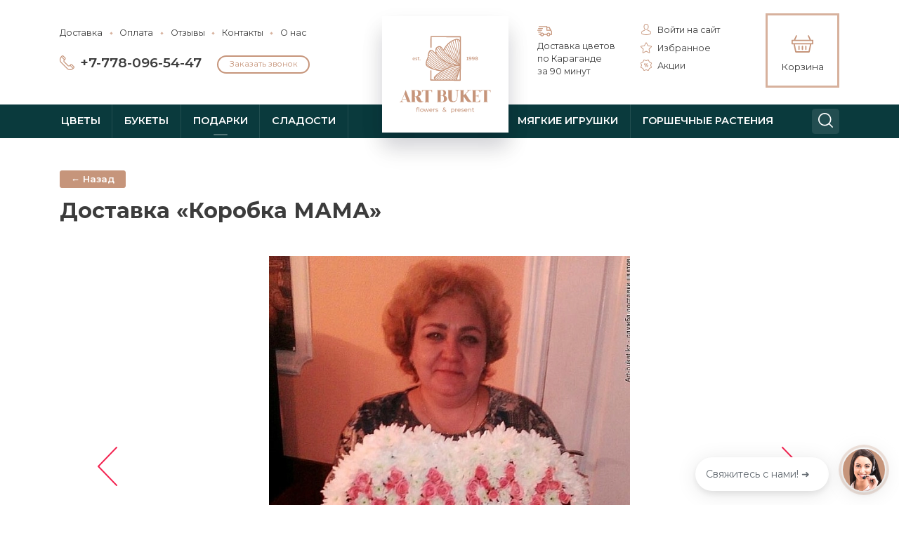

--- FILE ---
content_type: text/html; charset=utf-8
request_url: https://art-buket.kz/smiles/photo/10-02-17-26/
body_size: 23323
content:
        <!DOCTYPE html><html lang="ru-RU"><head><meta charset="utf-8"><meta name="viewport" content="width=device-width, initial-scale=1, shrink-to-fit=no, maximum-scale=1, user-scalable=0"><meta content="true" name="HandheldFriendly"><meta content="yes" name="apple-mobile-web-app-capable"><meta http-equiv="X-UA-Compatible" content="IE=edge,chrome=1"><title>Коробка МАМА - Арт-букет</title><meta name="theme-color" content="#0a3a3d"><meta name="msapplication-navbutton-color" content="#0a3a3d"><meta name="apple-mobile-web-app-status-bar-style" content="#0a3a3d"><meta name="keywords" content=""/><meta name="description" content="" /><link rel="shortcut icon" href="/fav.ico"><link rel="stylesheet" type="text/css" href="/wa-data/public/shop/themes/buket/css/bootstrap.min.css?v2.2.16"><link rel="stylesheet" type="text/css" href="/wa-data/public/shop/themes/buket/css/style.css?v2.2.16"><link href="https://fonts.googleapis.com/css2?family=Montserrat:ital,wght@0,400;0,600;0,700;1,400&display=swap" rel="stylesheet"><script src="https://ajax.googleapis.com/ajax/libs/jquery/2.2.4/jquery.min.js"></script><script src="/wa-data/public/shop/themes/buket//js/bootstrap.min.js?v2.2.16"></script><!-- Google Tag Manager -->
    <script>(function(w,d,s,l,i){w[l]=w[l]||[];w[l].push({'gtm.start':
        new Date().getTime(),event:'gtm.js'});var f=d.getElementsByTagName(s)[0],
        j=d.createElement(s),dl=l!='dataLayer'?'&l='+l:'';j.async=true;j.src=
        'https://www.googletagmanager.com/gtm.js?id='+i+dl;f.parentNode.insertBefore(j,f);
    })(window,document,'script','dataLayer','GTM-NFBV8QF');</script>
    <!-- End Google Tag Manager --><script src="https://code.jquery.com/jquery-migrate-1.4.1.min.js"></script>
<link href="/wa-data/public/photos/themes/buket/default.photos.css" rel="stylesheet" type="text/css">
<script type="text/javascript" src="/wa-data/public/photos/themes/buket/js/jquery.wookmark.min.js"></script>
<script type="text/javascript" src="/wa-data/public/photos/themes/buket/js/jquery.waitforimages.min.js"></script>
<script type="text/javascript" src="/wa-data/public/photos/themes/buket/default.photos.js"></script>
<meta property="og:url" content="https://art-buket.kz/smiles/photo/10-02-17-26/" />
<meta property="og:type" content="article" />
<meta property="og:title" content="Коробка МАМА" />
<meta property="og:description" content="" />
<meta property="og:image" content="https://art-buket.kz/wa-data/public/shop/products/10/webp/data/public/photos/11/04/411/411.750.webp" />
<!-- Facebook Pixel Code -->
<script>
  !function(f,b,e,v,n,t,s)
  {if(f.fbq)return;n=f.fbq=function(){n.callMethod?
  n.callMethod.apply(n,arguments):n.queue.push(arguments)};
  if(!f._fbq)f._fbq=n;n.push=n;n.loaded=!0;n.version='2.0';
  n.queue=[];t=b.createElement(e);t.async=!0;
  t.src=v;s=b.getElementsByTagName(e)[0];
  s.parentNode.insertBefore(t,s)}(window, document,'script',
  'https://connect.facebook.net/en_US/fbevents.js');
  fbq('init', '1633136263640835');
  fbq('track', 'PageView');
</script>
<!-- End Facebook Pixel Code --><script type="text/javascript">
(function(i,s,o,g,r,a,m){i['GoogleAnalyticsObject']=r;i[r]=i[r]||function(){
(i[r].q=i[r].q||[]).push(arguments)},i[r].l=1*new Date();a=s.createElement(o),
m=s.getElementsByTagName(o)[0];a.async=1;a.src=g;m.parentNode.insertBefore(a,m)
})(window,document,'script','//www.google-analytics.com/analytics.js','ga');
ga('create', 'UA-42004448-6', 'auto');
ga('send', 'pageview');

</script><script src="/wa-apps/photos/js/common.js?v=2.1.1.73"></script>
<script src="/wa-apps/photos/js/photo.stream.slider.js?v=2.1.1.73"></script>
<script src="/wa-apps/photos/js/frontend.photo.js?v=2.1.1.73"></script>

<!--kmgtm plugin GTM-->
<script data-script-exception="1">
/* GA hack */
if (window['GoogleAnalyticsObject'] === undefined) {
    window['GoogleAnalyticsObject'] = 'ga';
    window['ga'] = window['ga'] || function() {
        (window['ga'].q = window['ga'].q || []).push(arguments)
    };
}
/* Google Tag Manager // KMGTM */
(function(w,d,s,l,i){w[l]=w[l]||[];w[l].push({'gtm.start':
new Date().getTime(),event:'gtm.js'});var f=d.getElementsByTagName(s)[0],
j=d.createElement(s),dl=l!='dataLayer'?'&l='+l:'';j.async=true;j.src=
'https://www.googletagmanager.com/gtm.js?id='+i+dl;f.parentNode.insertBefore(j,f);
})(window,document,'script','dataLayer','GTM-NFBV8QF');
/* End Google Tag Manager // KMGTM */
</script>
<!--/kmgtm plugin GTM-->
</head><body><!-- Google Tag Manager (noscript) // KMGTM -->
<noscript><iframe src="https://www.googletagmanager.com/ns.html?id=GTM-NFBV8QF"
height="0" width="0" style="display:none;visibility:hidden"></iframe></noscript>
<!-- End Google Tag Manager (noscript) // KMGTM --><!-- Google Tag Manager (noscript) --><noscript><iframe src="https://www.googletagmanager.com/ns.html?id=GTM-NFBV8QF" height="0" width="0" style="display:none;visibility:hidden"></iframe></noscript><!-- End Google Tag Manager (noscript) -->












<header class="d-none d-lg-block"><!--  --><div class="header-top container pt-2"><div class="row pt-3"><div class="col-5 pt-3"><div class="menu-top w-100"><ul class="list-unstyled list-inline font-13"><li class="list-inline-item"><a href="/dostavka/">Доставка</a></li><li class="list-inline-item"><a href="/oplata/">Оплата</a></li><li class="list-inline-item"><a href="/otzyvy/">Отзывы</a></li><li class="list-inline-item"><a href="/contacts/">Контакты</a></li><li class="list-inline-item"><a href="/about/">О нас</a></li></ul></div><div class="phone-top pt-2"><i class="icon-20 mr-2"><img src="/wa-data/public/shop/themes/buket/img/call.svg" alt="Заказать звонок"></i><span class="h5 font-semibold mr-4"><a href="tel:+77780965447" class="binct-phone-number-1 text-decoration-none">+7-778-096-54-47</a></span><!--<a href="#" class="btn btn-outline-secondary btn-sm font-12 rounded-pill font-weight-normal" data-toggle="modal" data-target="#modalCallback">Заказать звонок</a>--><span class="bingc-action-open-passive-form btn btn-outline-secondary btn-sm font-12 rounded-pill font-weight-normal"data-getcall-title-in-working-hours="Мы перезвоним Вам за <b>30</b> секунд" data-getcall-description="Заказать звонок">Заказать звонок</span></div></div><div class="col-2"><a class="logo-block shadow-lg anim-2-all" href="/" data-tilt data-tilt-perspective="1000"><img src="/wa-data/public/shop/themes/buket/img/logo.svg" alt="Арт Букет - доставка цветов по Караганде"></a></div><div class="col-5 pt-2"><div class="row pt-1"><div class="col-auto pl-4"><div class="head-text ml-2 ml-xxl-5"><i class="icon-20"><img src="/wa-data/public/shop/themes/buket/img/delivery.svg" alt="Доставка цветов по Караганде за&nbsp;90 минут"></i><div class="font-13">Доставка цветов по Караганде за&nbsp;90 минут</div></div></div><div class="col pr-0 font-13"><ul class="list-unstyled list-header"><li class="pb-2"><a href="/my/" data-toggle="modal" data-target="#modalLogin"><i class="icon-16 pr-2"><img src="/wa-data/public/shop/themes/buket/img/user.svg" alt="Войти на сайт"></i><span>Войти на сайт</span></a></li><li class="pb-2"><a href="/my/" data-toggle="modal" data-target="#modalLogin" class="head-fav empty"><i class="icon-16 pr-2"><img src="/wa-data/public/shop/themes/buket/img/star.svg" alt="Избранное"></i><span>Избранное</span> <span class="badge badge-pill badge-primary ml-1"></span></a></li><li class="pb-2"><a href="/discounts/"><i class="icon-16 pr-2"><img src="/wa-data/public/shop/themes/buket/img/discount.svg" alt="Бонусная карта"></i><span>Акции</span></a></li></ul></div><div class="col-auto"><a href="/order/" class="top-cart empty anim-2-all" title="Посмотреть корзину" data-tilt data-tilt-perspective="200"><i class="icon-30"><img src="/wa-data/public/shop/themes/buket/img/cart.svg" alt="Посмотреть корзину"></i><span class="cart-count badge badge-pill badge-primary">0</span><span class="cart-title">Корзина</span></a></div></div></div></div></div><!--  --><div class="header-menu bg-primary"><div class="container"><div class="head-nav row"><div class="w-100 p-0 d-flex align-items-center"><ul class="nav w-100 mr-auto"><li class="nav-item"><a class="nav-link" href="/category/tsvety/">Цветы</a></li><li class="nav-item"><a class="nav-link" href="/category/bukety/">Букеты</a></li><li class="nav-item dropdown"><a href="/category/podarki/" class="nav-link dropdown-toggle">Подарки</a><div class="dropdown-menu"><a class="dropdown-item" href="/category/podarki/">Все товары категории</a><a class="dropdown-item" href="/category/podarki/vazy/">Вазы</a><a class="dropdown-item" href="/category/otkrytki/">Открытки</a><a class="dropdown-item" href="/category/podarki/nabory/">Подарочные наборы</a><a class="dropdown-item" href="/category/gorshechnye-rasteniya/">Горшечные растения</a><a class="dropdown-item" href="/category/vozdushnye-shary/">Воздушные шары</a><a class="dropdown-item" href="/category/podarki/posuda/">Посуда и наборы</a><a class="dropdown-item" href="/category/podarki/predmety-interera/">Предметы интерьера</a><a class="dropdown-item" href="/category/podarki/svechi/">Свечи</a><a class="dropdown-item" href="/category/podarki/aromaty-dlya-doma/">Ароматы для дома</a><a class="dropdown-item" href="/category/podarki/tvorchesitye-bloknoty/">Творческие блокноты</a><a class="dropdown-item" href="/category/podarki/produktovye-nabory/">Продуктовые наборы</a></div></li><li class="nav-item"><a class="nav-link" href="/category/chocolate/">Сладости</a></li><li class="nav-item"><a class="nav-link" href="/category/myagkie-igrushki/">Мягкие игрушки</a></li><li class="nav-item"><a class="nav-link" href="/category/gorshechnye-rasteniya/">Горшечные растения</a></li></ul><style>.head-nav .nav > .nav-item:nth-child(4){ margin-right:21% }</style><span class="navbar-text"><a href="#" data-toggle="modal" data-target="#searchModal" class="search-link"><i class="icon-20"><img src="/wa-data/public/shop/themes/buket/img/search.svg" alt="Поиск по сайту"></i></a></span></div></div></div></div></header><!----><header class="header-mobile bg-primary d-lg-none py-2"><div class="container"><div class="row"><div class="col-6"><a href="/"><img src="/wa-data/public/shop/themes/buket/img/logo-sm-white.svg" alt="Арт Букет - доставка цветов по Караганде" class="mw-100 py-1 my-1" style="max-height:30px"></a></div><div class="col-6 text-right"><!-- место для скрытого виджета --><div id="google_translate_element" class="d-none"></div><!-- селектор языка --><select id="lang-select" class="custom-select custom-select-sm lang-select notranslate" translate="no" aria-label="Language" style="display:none"><option value="ru" selected>RU</option><option value="en">EN</option><option value="kk">KZ</option></select><!-- подключение скрипта Google --><script>function googleTranslateElementInit() { new google.translate.TranslateElement({ pageLanguage: 'ru' }, 'google_translate_element'); }</script><script src="https://translate.google.com/translate_a/element.js?cb=googleTranslateElementInit"></script><style>body > .skiptranslate{ display:none!important }body{ top:0!important;min-height:auto!important;position:static!important }.goog-te-gadget, .goog-te-combo { display: none !important; }.goog-te-banner-frame, #goog-gt-tt { display: none !important; }body { top: 0 !important; }.notranslate { unicode-bidi: plaintext; }#lang-select { display:inline-block!important }.lang-select{ height:34px;padding:1px 9px;color:#fff;font-size:1rem;border-radius:.5rem;line-height:28px;background:#ffffff1a;border-radius:5px;margin-left:5px;width:auto;text-align:center;border:0 }.lang-select:hover{ border-color:rgba(255,255,255,.85); }.lang-select:focus{ border-color:#ffc107;box-shadow:0 0 0 .2rem rgba(255,193,7,.25);outline:0 }.lang-select option{ color:#000 }.notranslate{ unicode-bidi:plaintext }/* фикс в корзине календаря */.xdsoft_datetimepicker .xdsoft_calendar th font { max-width:25px;overflow:hidden;display:inline-block }</style><script>(function () {var ui = document.getElementById('lang-select');if (!ui) { return; }/* чтение куки */function getCookie(name) {var m = document.cookie.match(new RegExp('(?:^|; )' + name + '=([^;]*)'));return m ? decodeURIComponent(m[1]) : null;}/* запись куки на 1 год */function setCookie(name, value) {var d = new Date();d.setFullYear(d.getFullYear() + 1);document.cookie = name + '=' + encodeURIComponent(value) +'; path=/; expires=' + d.toUTCString();}/* применяем язык через скрытый select Google */function applyLang(lang) {var combo = document.querySelector('.goog-te-combo');if (!combo) { return false; }combo.value = lang;combo.dispatchEvent(new Event('change'));return true;}/* фиксируем подписи RU/EN/KZ */function restoreLabel() {var labels = { ru:'RU', en:'EN', kk:'KZ' };for (var i=0;i<ui.options.length;i++){var o = ui.options[i];o.textContent = labels[o.value] || String(o.value||'').toUpperCase();}}/* при смене языка — применяем и пишем в куки */ui.addEventListener('change', function () {var lang = ui.value;setCookie('site_lang', lang);if (!applyLang(lang)) {var iv = setInterval(function(){ if (applyLang(lang)) { clearInterval(iv); } }, 200);setTimeout(function(){ clearInterval(iv); }, 7000);}setTimeout(restoreLabel, 50);setTimeout(restoreLabel, 500);});/* при загрузке — читаем куки и применяем язык */window.addEventListener('load', function(){var saved = getCookie('site_lang');if (saved) {ui.value = saved;applyLang(saved);}restoreLabel();});})();</script><a href="/my/favlist/" class="btn-header head-fav"><img src="/wa-data/public/shop/themes/buket/img/star.svg" alt="Избранное"><span class="badge badge-pill badge-secondary"></span></a><a href="#" data-toggle="modal" data-target="#searchModal" class="btn-header"><img src="/wa-data/public/shop/themes/buket/img/search.svg" alt="Поиск по сайту"></a></div></div></div></header><!-- plugin hook -->


<section class="position-relative" itemscope itemtype="http://schema.org/Photograph">
    <div class="container py-4 py-md-5">
        <div class="row">
            <div class="col-12">
                <div class="page-header mb-4 mb-lg-5">    <a href="/smiles/" class="back-link btn btn-secondary btn-sm mb-3">← Назад</a>    <div class="mb-4">        <h1 class="h2 font-sm-23 font-black mb-0">Доставка «Коробка МАМА» </h1>    </div></div><section class="slideshow">    <div class="photo">        <div class="image">            <div class="corner top left">                                            </div>            <div class="corner top right">                                            </div>            <i class="image-nav rewind" title="← Предыдущая"></i>            <i class="image-nav ff" title="Далее →"></i>            <div class="stack">                <div id="stack-nav"></div>            </div>            <a href="/smiles/photo/10-02-17-3/" title="Далее →">                <img src="/wa-data/public/shop/products/10/webp/data/public/photos/11/04/411/411.600x700.webp" id="photo" itemprop="image" data-size="600x700" data-photo-id="411" class=" photo_img" style="width: 600px; height: 700px; " width="600" height="700" alt="" >            </a>        </div>    </div>	<div style="text-align:center; padding:15px 0 5px">	    <a id="smiles-order" class="btn btn-outline-primary btn-sm px-5" href="#" data-toggle="modal" data-target="#modalSmileOrder">Заказать такой же</a>        <!--  -->        <div class="modal fade" id="modalSmileOrder" tabindex="-1" role="dialog" aria-hidden="true">            <div class="modal-dialog modal-sm modal-dialog-centered">                <div class="modal-content shadow-lg">                    <div class="modal-body py-4 my-2">                        <div class="h5 pb-3 mb-2 font-bold">Заказать букет</div>                        <button type="button" class="close" data-dismiss="modal"><span aria-hidden="true">&#10005;</span></button>                        <div class='multiform-body' data-id='3' data-theme-id='0'><link rel="stylesheet" href="https://art-buket.kz/wa-apps/multiform/css/frontend.min.css?v=4.1.2"><script src="https://art-buket.kz/wa-apps/multiform/js/frontend.min.js?v=4.1.2"></script><script>
                    (function($) { 
                        $(function() { 
                            $.multiformFrontend.init({ 
                                url: "https://art-buket.kz/multiform/handler/", 
                                appUrl: "https://art-buket.kz/wa-apps/multiform/", 
                                locale: "ru_RU",
                                frontendLocaleStrings: {"":"project-id-version: multiform\npot-creation-date: 2019-08-29T11:29:26.306Z\nlast-translator: multiform\nlanguage-team: multiform\nmime-version: 1.0\ncontent-type: text/plain; charset=utf-8\ncontent-transfer-encoding: 8bit\nplural-forms: nplurals=3; plural=((((n%10)==1)&&((n%100)!=11))?(0):(((((n%10)>=2)&&((n%10)<=4))&&(((n%100)<10)||((n%100)>=20)))?(1):2));\n","Close":"Закрыть","Fill in the required fields":"Заполните обязательные поля формы","Added files are not valid":"Добавленные файлы содержат ошибки","Fix the errors above":"Исправьте ошибки, допущенные в форме","Please, wait, while data is saving":"Пожалуйста, подождите, идет сохранение данных","Files uploading":"Загрузка файлов","Saving":"Сохранение","Something wrong. Please, reload the page":"Произошла ошибка. Перезагрузите страницу","Data saved with errors":"Данные сохранены с ошибками","Wait, please. Redirecting":"Идет перенаправление","Loading":"Идет загрузка","Field is required":"Обязательное поле","Value must be more than ":"Значение должно быть больше, чем ","Value must be less than ":"Значение должно быть меньше, чем ","Value must be a multiple of ":"Значение должно кратно ","For example":"Например","You have to select at least %d checkboxes":"","Checkboxes cannot exceed %d selected values":"","You have to select at least 1 checkbox":["Вам необходимо выбрать хотя бы 1 вариант","Вам необходимо выбрать хотя бы {n} варианта","Вам необходимо выбрать хотя бы {n} вариантов"],"Checkboxes cannot exceed 1 selected value":["Выбранных значений не может быть больше 1","Выбранных значений не может быть больше {n}","Выбранных значений не может быть больше {n}"]}

                            }); 
                        }); 
                    })(jQuery)
                </script><script type='text/javascript'>(function($){$(function(){setTimeout(function(){$(".multiform-wrap[data-uid='3-1']").trigger("multiform-loaded").trigger("multiform-loaded-3-1");})},1000)})(jQuery);</script><div  class="multiform-wrap default-theme" data-id="3" data-action="https://art-buket.kz/multiform/handler/" data-uid="3-1"><form  action="about:blank" class="multiform-gap-form" onsubmit="return false" method="post"><input type="hidden" name="_csrf" value="697aea8d26f3a8.54061953" /><div class='multiform-gap-fields'><div  class="multiform-gap-field type-html pos-left mf-colm12 " data-id="21" data-type="html" data-field-id="21" id="multiformField21_3-1"><div class='multiform-gap-value mf-colm8'><div class="smiles-order-img" style="text-align:center; margin-bottom:1.2rem"><img src="" alt="Заказать букет" style="max-width:250px;max-height:250px"></div></div></div><div  class="multiform-gap-field type-input s-required pos-left mf-colm12" data-id="20" data-field-id="20" data-type="input" id="multiformField20_3-1"><div class='multiform-gap-value mf-colm8'><input id="wahtmlcontrol_fields_field_20_3-1" type="text" name="fields[field_20_3-1]"  class="form-control mf-colm6" value="" placeholder="Контактный телефон"></div></div><div  class="multiform-gap-field type-textarea pos-left mf-colm12" data-id="25" data-field-id="25" data-type="textarea" id="multiformField25_3-1"><div class='multiform-gap-value mf-colm8'><textarea name="fields[field_25_3-1]" class="form-control mf-colm6" id="wahtmlcontrol_fields_field_25_3-1" placeholder="Примечания"></textarea></div></div><div  class="multiform-gap-field type-input pos-left mf-colm12" data-id="22" data-field-id="22" data-type="input" id="multiformField22_3-1"><div class='multiform-gap-value mf-colm8'><input id="wahtmlcontrol_fields_field_22_3-1" type="text" name="fields[field_22_3-1]"  class="smiles-order-page hidden d-none mf-colm6" value="" placeholder=""></div></div><div  class="multiform-gap-field type-html pos-left mf-colm12 " data-id="1" data-type="html" data-field-id="29" id="multiformField29_3-1"><div class='multiform-gap-value mf-colm8'><script>
$('#wahtmlcontrol_fields_field_22').val(location.href);
</script></div></div><div class='multiform-errorfld'>
                        <em class='errormsg'></em>
                  </div></div><div class='multiform-submit'>
                    <button data-submit class='mf-button'>Отправить</button></div><input type='hidden' name='form_id' value ='3' /><input type='hidden' name='form_uid' value ='3-1' /></form></div></div>                    </div>                </div>            </div>        </div>	    <script>$('#smiles-order').on('click',function(){	        $('.smiles-order-img img').attr('src', $('.photo img').attr('src') );	        $('.smiles-order-page input[type="text"]').val(window.location.href);	    });</script>	</div>    <nav class="slideshow-navigator">        <div class="photostream-container">            <!-- stream navigation -->            <ul class="photostream" id="photo-stream"><li class="stream-nav rewind"><a href="javascript:void(0);"><i></i></a></li><li class="stream-nav ff"><a href="javascript:void(0);"><i></i></a></li><li class="stream-wrapper"><ul class="photostream"><li class="" data-photo-id='435'><a href="/smiles/photo/05061725/"><img src="/wa-data/public/shop/products/10/webp/data/public/photos/35/04/435/435.96x96.webp" alt=""><img class="thumb" src="/wa-data/public/shop/products/10/webp/data/public/photos/35/04/435/435.200x0.webp" style="display:none;" alt=""></a></li><li class="" data-photo-id='436'><a href="/smiles/photo/05061720/"><img src="/wa-data/public/shop/products/10/webp/data/public/photos/36/04/436/436.96x96.webp" alt=""><img class="thumb" src="/wa-data/public/shop/products/10/webp/data/public/photos/36/04/436/436.200x0.webp" style="display:none;" alt=""></a></li><li class="" data-photo-id='434'><a href="/smiles/photo/05061721/"><img src="/wa-data/public/shop/products/10/webp/data/public/photos/34/04/434/434.96x96.webp" alt=""><img class="thumb" src="/wa-data/public/shop/products/10/webp/data/public/photos/34/04/434/434.200x0.webp" style="display:none;" alt=""></a></li><li class="" data-photo-id='433'><a href="/smiles/photo/05061723/"><img src="/wa-data/public/shop/products/10/webp/data/public/photos/33/04/433/433.96x96.webp" alt=""><img class="thumb" src="/wa-data/public/shop/products/10/webp/data/public/photos/33/04/433/433.200x0.webp" style="display:none;" alt=""></a></li><li class="" data-photo-id='432'><a href="/smiles/photo/05061722/"><img src="/wa-data/public/shop/products/10/webp/data/public/photos/32/04/432/432.96x96.webp" alt=""><img class="thumb" src="/wa-data/public/shop/products/10/webp/data/public/photos/32/04/432/432.200x0.webp" style="display:none;" alt=""></a></li><li class="" data-photo-id='431'><a href="/smiles/photo/05061724/"><img src="/wa-data/public/shop/products/10/webp/data/public/photos/31/04/431/431.96x96.webp" alt=""><img class="thumb" src="/wa-data/public/shop/products/10/webp/data/public/photos/31/04/431/431.200x0.webp" style="display:none;" alt=""></a></li><li class="" data-photo-id='430'><a href="/smiles/photo/05061718/"><img src="/wa-data/public/shop/products/10/webp/data/public/photos/30/04/430/430.96x96.webp" alt=""><img class="thumb" src="/wa-data/public/shop/products/10/webp/data/public/photos/30/04/430/430.200x0.webp" style="display:none;" alt=""></a></li><li class="" data-photo-id='428'><a href="/smiles/photo/05061716/"><img src="/wa-data/public/shop/products/10/webp/data/public/photos/28/04/428/428.96x96.webp" alt=""><img class="thumb" src="/wa-data/public/shop/products/10/webp/data/public/photos/28/04/428/428.200x0.webp" style="display:none;" alt=""></a></li><li class="" data-photo-id='429'><a href="/smiles/photo/05061717/"><img src="/wa-data/public/shop/products/10/webp/data/public/photos/29/04/429/429.96x96.webp" alt=""><img class="thumb" src="/wa-data/public/shop/products/10/webp/data/public/photos/29/04/429/429.200x0.webp" style="display:none;" alt=""></a></li><li class="" data-photo-id='427'><a href="/smiles/photo/05061715/"><img src="/wa-data/public/shop/products/10/webp/data/public/photos/27/04/427/427.96x96.webp" alt=""><img class="thumb" src="/wa-data/public/shop/products/10/webp/data/public/photos/27/04/427/427.200x0.webp" style="display:none;" alt=""></a></li><li class="" data-photo-id='426'><a href="/smiles/photo/05061714/"><img src="/wa-data/public/shop/products/10/webp/data/public/photos/26/04/426/426.96x96.webp" alt=""><img class="thumb" src="/wa-data/public/shop/products/10/webp/data/public/photos/26/04/426/426.200x0.webp" style="display:none;" alt=""></a></li><li class="" data-photo-id='424'><a href="/smiles/photo/05061712/"><img src="/wa-data/public/shop/products/10/webp/data/public/photos/24/04/424/424.96x96.webp" alt=""><img class="thumb" src="/wa-data/public/shop/products/10/webp/data/public/photos/24/04/424/424.200x0.webp" style="display:none;" alt=""></a></li><li class="" data-photo-id='425'><a href="/smiles/photo/05061713/"><img src="/wa-data/public/shop/products/10/webp/data/public/photos/25/04/425/425.96x96.webp" alt=""><img class="thumb" src="/wa-data/public/shop/products/10/webp/data/public/photos/25/04/425/425.200x0.webp" style="display:none;" alt=""></a></li><li class="" data-photo-id='423'><a href="/smiles/photo/05061711/"><img src="/wa-data/public/shop/products/10/webp/data/public/photos/23/04/423/423.96x96.webp" alt=""><img class="thumb" src="/wa-data/public/shop/products/10/webp/data/public/photos/23/04/423/423.200x0.webp" style="display:none;" alt=""></a></li><li class="" data-photo-id='421'><a href="/smiles/photo/05061719/"><img src="/wa-data/public/shop/products/10/webp/data/public/photos/21/04/421/421.96x96.webp" alt=""><img class="thumb" src="/wa-data/public/shop/products/10/webp/data/public/photos/21/04/421/421.200x0.webp" style="display:none;" alt=""></a></li><li class="" data-photo-id='422'><a href="/smiles/photo/05061710/"><img src="/wa-data/public/shop/products/10/webp/data/public/photos/22/04/422/422.96x96.webp" alt=""><img class="thumb" src="/wa-data/public/shop/products/10/webp/data/public/photos/22/04/422/422.200x0.webp" style="display:none;" alt=""></a></li><li class="" data-photo-id='419'><a href="/smiles/photo/0506177/"><img src="/wa-data/public/shop/products/10/webp/data/public/photos/19/04/419/419.96x96.webp" alt=""><img class="thumb" src="/wa-data/public/shop/products/10/webp/data/public/photos/19/04/419/419.200x0.webp" style="display:none;" alt=""></a></li><li class="" data-photo-id='420'><a href="/smiles/photo/0506178/"><img src="/wa-data/public/shop/products/10/webp/data/public/photos/20/04/420/420.96x96.webp" alt=""><img class="thumb" src="/wa-data/public/shop/products/10/webp/data/public/photos/20/04/420/420.200x0.webp" style="display:none;" alt=""></a></li><li class="" data-photo-id='418'><a href="/smiles/photo/0506176/"><img src="/wa-data/public/shop/products/10/webp/data/public/photos/18/04/418/418.96x96.webp" alt=""><img class="thumb" src="/wa-data/public/shop/products/10/webp/data/public/photos/18/04/418/418.200x0.webp" style="display:none;" alt=""></a></li><li class="" data-photo-id='417'><a href="/smiles/photo/0506175/"><img src="/wa-data/public/shop/products/10/webp/data/public/photos/17/04/417/417.96x96.webp" alt=""><img class="thumb" src="/wa-data/public/shop/products/10/webp/data/public/photos/17/04/417/417.200x0.webp" style="display:none;" alt=""></a></li><li class="" data-photo-id='415'><a href="/smiles/photo/0506173/"><img src="/wa-data/public/shop/products/10/webp/data/public/photos/15/04/415/415.96x96.webp" alt=""><img class="thumb" src="/wa-data/public/shop/products/10/webp/data/public/photos/15/04/415/415.200x0.webp" style="display:none;" alt=""></a></li><li class="" data-photo-id='416'><a href="/smiles/photo/0506174/"><img src="/wa-data/public/shop/products/10/webp/data/public/photos/16/04/416/416.96x96.webp" alt=""><img class="thumb" src="/wa-data/public/shop/products/10/webp/data/public/photos/16/04/416/416.200x0.webp" style="display:none;" alt=""></a></li><li class="" data-photo-id='414'><a href="/smiles/photo/0506172/"><img src="/wa-data/public/shop/products/10/webp/data/public/photos/14/04/414/414.96x96.webp" alt=""><img class="thumb" src="/wa-data/public/shop/products/10/webp/data/public/photos/14/04/414/414.200x0.webp" style="display:none;" alt=""></a></li><li class=" visible" data-photo-id='412'><a href="/smiles/photo/0506179/"><img src="/wa-data/public/shop/products/10/webp/data/public/photos/12/04/412/412.96x96.webp" alt=""><img class="thumb" src="/wa-data/public/shop/products/10/webp/data/public/photos/12/04/412/412.200x0.webp" style="display:none;" alt=""></a></li><li class=" visible" data-photo-id='413'><a href="/smiles/photo/0506171/"><img src="/wa-data/public/shop/products/10/webp/data/public/photos/13/04/413/413.96x96.webp" alt=""><img class="thumb" src="/wa-data/public/shop/products/10/webp/data/public/photos/13/04/413/413.200x0.webp" style="display:none;" alt=""></a></li><li class="selected visible" data-photo-id='411'><a href="/smiles/photo/10-02-17-26/"><img src="/wa-data/public/shop/products/10/webp/data/public/photos/11/04/411/411.96x96.webp" alt=""><img class="thumb" src="/wa-data/public/shop/products/10/webp/data/public/photos/11/04/411/411.200x0.webp" style="display:none;" alt=""></a></li><li class=" visible" data-photo-id='410'><a href="/smiles/photo/10-02-17-3/"><img src="/wa-data/public/shop/products/10/webp/data/public/photos/10/04/410/410.96x96.webp" alt=""><img class="thumb" src="/wa-data/public/shop/products/10/webp/data/public/photos/10/04/410/410.200x0.webp" style="display:none;" alt=""></a></li><li class=" visible" data-photo-id='408'><a href="/smiles/photo/10-02-17-11/"><img src="/wa-data/public/shop/products/10/webp/data/public/photos/08/04/408/408.96x96.webp" alt=""><img class="thumb" src="/wa-data/public/shop/products/10/webp/data/public/photos/08/04/408/408.200x0.webp" style="display:none;" alt=""></a></li><li class="" data-photo-id='407'><a href="/smiles/photo/10-02-17-10/"><img src="/wa-data/public/shop/products/10/webp/data/public/photos/07/04/407/407.96x96.webp" alt=""><img class="thumb" src="/wa-data/public/shop/products/10/webp/data/public/photos/07/04/407/407.200x0.webp" style="display:none;" alt=""></a></li><li class="" data-photo-id='406'><a href="/smiles/photo/10-02-17-9/"><img src="/wa-data/public/shop/products/10/webp/data/public/photos/06/04/406/406.96x96.webp" alt=""><img class="thumb" src="/wa-data/public/shop/products/10/webp/data/public/photos/06/04/406/406.200x0.webp" style="display:none;" alt=""></a></li><li class="" data-photo-id='405'><a href="/smiles/photo/10-02-17-8/"><img src="/wa-data/public/shop/products/10/webp/data/public/photos/05/04/405/405.96x96.webp" alt=""><img class="thumb" src="/wa-data/public/shop/products/10/webp/data/public/photos/05/04/405/405.200x0.webp" style="display:none;" alt=""></a></li><li class="" data-photo-id='404'><a href="/smiles/photo/10-02-17-7/"><img src="/wa-data/public/shop/products/10/webp/data/public/photos/04/04/404/404.96x96.webp" alt=""><img class="thumb" src="/wa-data/public/shop/products/10/webp/data/public/photos/04/04/404/404.200x0.webp" style="display:none;" alt=""></a></li><li class="" data-photo-id='403'><a href="/smiles/photo/10-02-17-6/"><img src="/wa-data/public/shop/products/10/webp/data/public/photos/03/04/403/403.96x96.webp" alt=""><img class="thumb" src="/wa-data/public/shop/products/10/webp/data/public/photos/03/04/403/403.200x0.webp" style="display:none;" alt=""></a></li><li class="" data-photo-id='402'><a href="/smiles/photo/10-02-17-5/"><img src="/wa-data/public/shop/products/10/webp/data/public/photos/02/04/402/402.96x96.webp" alt=""><img class="thumb" src="/wa-data/public/shop/products/10/webp/data/public/photos/02/04/402/402.200x0.webp" style="display:none;" alt=""></a></li><li class="" data-photo-id='401'><a href="/smiles/photo/10-02-17-4/"><img src="/wa-data/public/shop/products/10/webp/data/public/photos/01/04/401/401.96x96.webp" alt=""><img class="thumb" src="/wa-data/public/shop/products/10/webp/data/public/photos/01/04/401/401.200x0.webp" style="display:none;" alt=""></a></li><li class="" data-photo-id='400'><a href="/smiles/photo/10-02-17-2/"><img src="/wa-data/public/shop/products/10/webp/data/public/photos/00/04/400/400.96x96.webp" alt=""><img class="thumb" src="/wa-data/public/shop/products/10/webp/data/public/photos/00/04/400/400.200x0.webp" style="display:none;" alt=""></a></li><li class="" data-photo-id='399'><a href="/smiles/photo/10-02-17-1/"><img src="/wa-data/public/shop/products/10/webp/data/public/photos/99/03/399/399.96x96.webp" alt=""><img class="thumb" src="/wa-data/public/shop/products/10/webp/data/public/photos/99/03/399/399.200x0.webp" style="display:none;" alt=""></a></li><li class="" data-photo-id='398'><a href="/smiles/photo/10-02-17-28/"><img src="/wa-data/public/shop/products/10/webp/data/public/photos/98/03/398/398.96x96.webp" alt=""><img class="thumb" src="/wa-data/public/shop/products/10/webp/data/public/photos/98/03/398/398.200x0.webp" style="display:none;" alt=""></a></li><li class="" data-photo-id='397'><a href="/smiles/photo/10-02-17-27/"><img src="/wa-data/public/shop/products/10/webp/data/public/photos/97/03/397/397.96x96.webp" alt=""><img class="thumb" src="/wa-data/public/shop/products/10/webp/data/public/photos/97/03/397/397.200x0.webp" style="display:none;" alt=""></a></li><li class="" data-photo-id='396'><a href="/smiles/photo/10-02-17-25/"><img src="/wa-data/public/shop/products/10/webp/data/public/photos/96/03/396/396.96x96.webp" alt=""><img class="thumb" src="/wa-data/public/shop/products/10/webp/data/public/photos/96/03/396/396.200x0.webp" style="display:none;" alt=""></a></li><li class="" data-photo-id='395'><a href="/smiles/photo/10-02-17-24/"><img src="/wa-data/public/shop/products/10/webp/data/public/photos/95/03/395/395.96x96.webp" alt=""><img class="thumb" src="/wa-data/public/shop/products/10/webp/data/public/photos/95/03/395/395.200x0.webp" style="display:none;" alt=""></a></li><li class="" data-photo-id='394'><a href="/smiles/photo/10-02-17-23/"><img src="/wa-data/public/shop/products/10/webp/data/public/photos/94/03/394/394.96x96.webp" alt=""><img class="thumb" src="/wa-data/public/shop/products/10/webp/data/public/photos/94/03/394/394.200x0.webp" style="display:none;" alt=""></a></li><li class="" data-photo-id='393'><a href="/smiles/photo/10-02-17-22/"><img src="/wa-data/public/shop/products/10/webp/data/public/photos/93/03/393/393.96x96.webp" alt=""><img class="thumb" src="/wa-data/public/shop/products/10/webp/data/public/photos/93/03/393/393.200x0.webp" style="display:none;" alt=""></a></li><li class="" data-photo-id='392'><a href="/smiles/photo/10-02-17-20/"><img src="/wa-data/public/shop/products/10/webp/data/public/photos/92/03/392/392.96x96.webp" alt=""><img class="thumb" src="/wa-data/public/shop/products/10/webp/data/public/photos/92/03/392/392.200x0.webp" style="display:none;" alt=""></a></li><li class="" data-photo-id='391'><a href="/smiles/photo/10-02-17-19/"><img src="/wa-data/public/shop/products/10/webp/data/public/photos/91/03/391/391.96x96.webp" alt=""><img class="thumb" src="/wa-data/public/shop/products/10/webp/data/public/photos/91/03/391/391.200x0.webp" style="display:none;" alt=""></a></li><li class="" data-photo-id='390'><a href="/smiles/photo/10-02-17-18/"><img src="/wa-data/public/shop/products/10/webp/data/public/photos/90/03/390/390.96x96.webp" alt=""><img class="thumb" src="/wa-data/public/shop/products/10/webp/data/public/photos/90/03/390/390.200x0.webp" style="display:none;" alt=""></a></li><li class="" data-photo-id='389'><a href="/smiles/photo/10-02-17-17/"><img src="/wa-data/public/shop/products/10/webp/data/public/photos/89/03/389/389.96x96.webp" alt=""><img class="thumb" src="/wa-data/public/shop/products/10/webp/data/public/photos/89/03/389/389.200x0.webp" style="display:none;" alt=""></a></li><li class="" data-photo-id='388'><a href="/smiles/photo/10-02-17-16/"><img src="/wa-data/public/shop/products/10/webp/data/public/photos/88/03/388/388.96x96.webp" alt=""><img class="thumb" src="/wa-data/public/shop/products/10/webp/data/public/photos/88/03/388/388.200x0.webp" style="display:none;" alt=""></a></li><li class="" data-photo-id='387'><a href="/smiles/photo/10-02-17-15/"><img src="/wa-data/public/shop/products/10/webp/data/public/photos/87/03/387/387.96x96.webp" alt=""><img class="thumb" src="/wa-data/public/shop/products/10/webp/data/public/photos/87/03/387/387.200x0.webp" style="display:none;" alt=""></a></li><li class="" data-photo-id='384'><a href="/smiles/photo/10-02-17-12/"><img src="/wa-data/public/shop/products/10/webp/data/public/photos/84/03/384/384.96x96.webp" alt=""><img class="thumb" src="/wa-data/public/shop/products/10/webp/data/public/photos/84/03/384/384.200x0.webp" style="display:none;" alt=""></a></li><li class="" data-photo-id='385'><a href="/smiles/photo/10-02-17-13/"><img src="/wa-data/public/shop/products/10/webp/data/public/photos/85/03/385/385.96x96.webp" alt=""><img class="thumb" src="/wa-data/public/shop/products/10/webp/data/public/photos/85/03/385/385.200x0.webp" style="display:none;" alt=""></a></li></li></ul></ul><script>    var __photo_stream_data = [{"id":"435","name":"101 \u0440\u043e\u0437\u043e\u0432\u0430\u044f \u0440\u043e\u0437\u0430","description":null,"ext":"jpg","size":"169294","type":"2","rate":"0.00","width":"700","height":"800","contact_id":"1","upload_datetime":"2017-06-05 00:45:13","edit_datetime":null,"status":"1","hash":"","url":"05061725","parent_id":"0","stack_count":"0","sort":"0","source":"backend","app_id":null,"thumb":{"size":{"width":200,"height":229},"url":"\/wa-data\/public\/shop\/products\/10\/webp\/data\/public\/photos\/35\/04\/435\/435.200x0.webp","url2x":"\/wa-data\/public\/shop\/products\/10\/webp\/data\/public\/photos\/35\/04\/435\/435.200x0@2x.webp","bound":{"width":"200","height":null}},"thumb_crop":{"size":{"width":96,"height":96},"url":"\/wa-data\/public\/shop\/products\/10\/webp\/data\/public\/photos\/35\/04\/435\/435.96x96.webp","url2x":"\/wa-data\/public\/shop\/products\/10\/webp\/data\/public\/photos\/35\/04\/435\/435.96x96@2x.webp","bound":{"width":"96","height":"96"}},"tags":[],"hooks":{"thumb":[],"plain":[],"top_left":[],"top_right":[],"name":[]},"upload_timestamp":1496601913,"thumb_custom":{"url":"\/wa-data\/public\/photos\/35\/04\/435\/435.%size%.jpg"},"full_url":"\/smiles\/photo\/05061725\/"},{"id":"436","name":"101 \u0440\u043e\u0437\u0430","description":null,"ext":"jpg","size":"117228","type":"2","rate":"0.00","width":"700","height":"800","contact_id":"1","upload_datetime":"2017-06-05 00:45:13","edit_datetime":null,"status":"1","hash":"","url":"05061720","parent_id":"0","stack_count":"0","sort":"0","source":"backend","app_id":null,"thumb":{"size":{"width":200,"height":229},"url":"\/wa-data\/public\/shop\/products\/10\/webp\/data\/public\/photos\/36\/04\/436\/436.200x0.webp","url2x":"\/wa-data\/public\/shop\/products\/10\/webp\/data\/public\/photos\/36\/04\/436\/436.200x0@2x.webp","bound":{"width":"200","height":null}},"thumb_crop":{"size":{"width":96,"height":96},"url":"\/wa-data\/public\/shop\/products\/10\/webp\/data\/public\/photos\/36\/04\/436\/436.96x96.webp","url2x":"\/wa-data\/public\/shop\/products\/10\/webp\/data\/public\/photos\/36\/04\/436\/436.96x96@2x.webp","bound":{"width":"96","height":"96"}},"tags":[],"hooks":{"thumb":[],"plain":[],"top_left":[],"top_right":[],"name":[]},"upload_timestamp":1496601913,"thumb_custom":{"url":"\/wa-data\/public\/photos\/36\/04\/436\/436.%size%.jpg"},"full_url":"\/smiles\/photo\/05061720\/"},{"id":"434","name":"\u041a\u043e\u0440\u043e\u0431\u043a\u0430 \u041c\u0410\u041c\u0410","description":null,"ext":"jpg","size":"139607","type":"2","rate":"0.00","width":"700","height":"800","contact_id":"1","upload_datetime":"2017-06-05 00:45:12","edit_datetime":null,"status":"1","hash":"","url":"05061721","parent_id":"0","stack_count":"0","sort":"0","source":"backend","app_id":null,"thumb":{"size":{"width":200,"height":229},"url":"\/wa-data\/public\/shop\/products\/10\/webp\/data\/public\/photos\/34\/04\/434\/434.200x0.webp","url2x":"\/wa-data\/public\/shop\/products\/10\/webp\/data\/public\/photos\/34\/04\/434\/434.200x0@2x.webp","bound":{"width":"200","height":null}},"thumb_crop":{"size":{"width":96,"height":96},"url":"\/wa-data\/public\/shop\/products\/10\/webp\/data\/public\/photos\/34\/04\/434\/434.96x96.webp","url2x":"\/wa-data\/public\/shop\/products\/10\/webp\/data\/public\/photos\/34\/04\/434\/434.96x96@2x.webp","bound":{"width":"96","height":"96"}},"tags":[],"hooks":{"thumb":[],"plain":[],"top_left":[],"top_right":[],"name":[]},"upload_timestamp":1496601912,"thumb_custom":{"url":"\/wa-data\/public\/photos\/34\/04\/434\/434.%size%.jpg"},"full_url":"\/smiles\/photo\/05061721\/"},{"id":"433","name":"\u042d\u043b\u043b\u0435\u0433\u0438\u044f","description":null,"ext":"jpg","size":"117986","type":"2","rate":"0.00","width":"700","height":"800","contact_id":"1","upload_datetime":"2017-06-05 00:45:07","edit_datetime":null,"status":"1","hash":"","url":"05061723","parent_id":"0","stack_count":"0","sort":"0","source":"backend","app_id":null,"thumb":{"size":{"width":200,"height":229},"url":"\/wa-data\/public\/shop\/products\/10\/webp\/data\/public\/photos\/33\/04\/433\/433.200x0.webp","url2x":"\/wa-data\/public\/shop\/products\/10\/webp\/data\/public\/photos\/33\/04\/433\/433.200x0@2x.webp","bound":{"width":"200","height":null}},"thumb_crop":{"size":{"width":96,"height":96},"url":"\/wa-data\/public\/shop\/products\/10\/webp\/data\/public\/photos\/33\/04\/433\/433.96x96.webp","url2x":"\/wa-data\/public\/shop\/products\/10\/webp\/data\/public\/photos\/33\/04\/433\/433.96x96@2x.webp","bound":{"width":"96","height":"96"}},"tags":[],"hooks":{"thumb":[],"plain":[],"top_left":[],"top_right":[],"name":[]},"upload_timestamp":1496601907,"thumb_custom":{"url":"\/wa-data\/public\/photos\/33\/04\/433\/433.%size%.jpg"},"full_url":"\/smiles\/photo\/05061723\/"},{"id":"432","name":"\u041c\u0435\u043d\u0443\u044d\u0442","description":null,"ext":"jpg","size":"111015","type":"2","rate":"0.00","width":"700","height":"800","contact_id":"1","upload_datetime":"2017-06-05 00:45:06","edit_datetime":null,"status":"1","hash":"","url":"05061722","parent_id":"0","stack_count":"0","sort":"0","source":"backend","app_id":null,"thumb":{"size":{"width":200,"height":229},"url":"\/wa-data\/public\/shop\/products\/10\/webp\/data\/public\/photos\/32\/04\/432\/432.200x0.webp","url2x":"\/wa-data\/public\/shop\/products\/10\/webp\/data\/public\/photos\/32\/04\/432\/432.200x0@2x.webp","bound":{"width":"200","height":null}},"thumb_crop":{"size":{"width":96,"height":96},"url":"\/wa-data\/public\/shop\/products\/10\/webp\/data\/public\/photos\/32\/04\/432\/432.96x96.webp","url2x":"\/wa-data\/public\/shop\/products\/10\/webp\/data\/public\/photos\/32\/04\/432\/432.96x96@2x.webp","bound":{"width":"96","height":"96"}},"tags":[],"hooks":{"thumb":[],"plain":[],"top_left":[],"top_right":[],"name":[]},"upload_timestamp":1496601906,"thumb_custom":{"url":"\/wa-data\/public\/photos\/32\/04\/432\/432.%size%.jpg"},"full_url":"\/smiles\/photo\/05061722\/"},{"id":"431","name":"\u0411\u0435\u043b\u044b\u0435 \u0433\u043e\u043b\u043b\u0430\u043d\u0434\u0441\u043a\u0438\u0435 \u0440\u043e\u0437\u044b","description":null,"ext":"jpg","size":"129550","type":"2","rate":"0.00","width":"700","height":"800","contact_id":"1","upload_datetime":"2017-06-05 00:45:05","edit_datetime":null,"status":"1","hash":"","url":"05061724","parent_id":"0","stack_count":"0","sort":"0","source":"backend","app_id":null,"thumb":{"size":{"width":200,"height":229},"url":"\/wa-data\/public\/shop\/products\/10\/webp\/data\/public\/photos\/31\/04\/431\/431.200x0.webp","url2x":"\/wa-data\/public\/shop\/products\/10\/webp\/data\/public\/photos\/31\/04\/431\/431.200x0@2x.webp","bound":{"width":"200","height":null}},"thumb_crop":{"size":{"width":96,"height":96},"url":"\/wa-data\/public\/shop\/products\/10\/webp\/data\/public\/photos\/31\/04\/431\/431.96x96.webp","url2x":"\/wa-data\/public\/shop\/products\/10\/webp\/data\/public\/photos\/31\/04\/431\/431.96x96@2x.webp","bound":{"width":"96","height":"96"}},"tags":[],"hooks":{"thumb":[],"plain":[],"top_left":[],"top_right":[],"name":[]},"upload_timestamp":1496601905,"thumb_custom":{"url":"\/wa-data\/public\/photos\/31\/04\/431\/431.%size%.jpg"},"full_url":"\/smiles\/photo\/05061724\/"},{"id":"430","name":"\u042e\u043d\u043e\u043d\u0430","description":null,"ext":"jpg","size":"124642","type":"2","rate":"0.00","width":"700","height":"800","contact_id":"1","upload_datetime":"2017-06-05 00:43:24","edit_datetime":null,"status":"1","hash":"","url":"05061718","parent_id":"0","stack_count":"0","sort":"0","source":"backend","app_id":null,"thumb":{"size":{"width":200,"height":229},"url":"\/wa-data\/public\/shop\/products\/10\/webp\/data\/public\/photos\/30\/04\/430\/430.200x0.webp","url2x":"\/wa-data\/public\/shop\/products\/10\/webp\/data\/public\/photos\/30\/04\/430\/430.200x0@2x.webp","bound":{"width":"200","height":null}},"thumb_crop":{"size":{"width":96,"height":96},"url":"\/wa-data\/public\/shop\/products\/10\/webp\/data\/public\/photos\/30\/04\/430\/430.96x96.webp","url2x":"\/wa-data\/public\/shop\/products\/10\/webp\/data\/public\/photos\/30\/04\/430\/430.96x96@2x.webp","bound":{"width":"96","height":"96"}},"tags":[],"hooks":{"thumb":[],"plain":[],"top_left":[],"top_right":[],"name":[]},"upload_timestamp":1496601804,"thumb_custom":{"url":"\/wa-data\/public\/photos\/30\/04\/430\/430.%size%.jpg"},"full_url":"\/smiles\/photo\/05061718\/"},{"id":"428","name":"\u041a\u043e\u0440\u043e\u0431\u043a\u0430 \u041c\u0410\u041c\u0410","description":null,"ext":"jpg","size":"131300","type":"2","rate":"0.00","width":"700","height":"800","contact_id":"1","upload_datetime":"2017-06-05 00:43:23","edit_datetime":null,"status":"1","hash":"","url":"05061716","parent_id":"0","stack_count":"0","sort":"0","source":"backend","app_id":null,"thumb":{"size":{"width":200,"height":229},"url":"\/wa-data\/public\/shop\/products\/10\/webp\/data\/public\/photos\/28\/04\/428\/428.200x0.webp","url2x":"\/wa-data\/public\/shop\/products\/10\/webp\/data\/public\/photos\/28\/04\/428\/428.200x0@2x.webp","bound":{"width":"200","height":null}},"thumb_crop":{"size":{"width":96,"height":96},"url":"\/wa-data\/public\/shop\/products\/10\/webp\/data\/public\/photos\/28\/04\/428\/428.96x96.webp","url2x":"\/wa-data\/public\/shop\/products\/10\/webp\/data\/public\/photos\/28\/04\/428\/428.96x96@2x.webp","bound":{"width":"96","height":"96"}},"tags":[],"hooks":{"thumb":[],"plain":[],"top_left":[],"top_right":[],"name":[]},"upload_timestamp":1496601803,"thumb_custom":{"url":"\/wa-data\/public\/photos\/28\/04\/428\/428.%size%.jpg"},"full_url":"\/smiles\/photo\/05061716\/"},{"id":"429","name":"\u042e\u043d\u043e\u043d\u0430","description":null,"ext":"jpg","size":"136298","type":"2","rate":"0.00","width":"700","height":"800","contact_id":"1","upload_datetime":"2017-06-05 00:43:23","edit_datetime":null,"status":"1","hash":"","url":"05061717","parent_id":"0","stack_count":"0","sort":"0","source":"backend","app_id":null,"thumb":{"size":{"width":200,"height":229},"url":"\/wa-data\/public\/shop\/products\/10\/webp\/data\/public\/photos\/29\/04\/429\/429.200x0.webp","url2x":"\/wa-data\/public\/shop\/products\/10\/webp\/data\/public\/photos\/29\/04\/429\/429.200x0@2x.webp","bound":{"width":"200","height":null}},"thumb_crop":{"size":{"width":96,"height":96},"url":"\/wa-data\/public\/shop\/products\/10\/webp\/data\/public\/photos\/29\/04\/429\/429.96x96.webp","url2x":"\/wa-data\/public\/shop\/products\/10\/webp\/data\/public\/photos\/29\/04\/429\/429.96x96@2x.webp","bound":{"width":"96","height":"96"}},"tags":[],"hooks":{"thumb":[],"plain":[],"top_left":[],"top_right":[],"name":[]},"upload_timestamp":1496601803,"thumb_custom":{"url":"\/wa-data\/public\/photos\/29\/04\/429\/429.%size%.jpg"},"full_url":"\/smiles\/photo\/05061717\/"},{"id":"427","name":"\u041a\u043e\u0440\u043e\u0431\u043e\u0447\u043a\u0430 \u0441 \u043c\u0430\u043a\u0430\u0440\u0443\u043d\u0430\u043c\u0438","description":null,"ext":"jpg","size":"157719","type":"2","rate":"0.00","width":"700","height":"800","contact_id":"1","upload_datetime":"2017-06-05 00:43:22","edit_datetime":null,"status":"1","hash":"","url":"05061715","parent_id":"0","stack_count":"0","sort":"0","source":"backend","app_id":null,"thumb":{"size":{"width":200,"height":229},"url":"\/wa-data\/public\/shop\/products\/10\/webp\/data\/public\/photos\/27\/04\/427\/427.200x0.webp","url2x":"\/wa-data\/public\/shop\/products\/10\/webp\/data\/public\/photos\/27\/04\/427\/427.200x0@2x.webp","bound":{"width":"200","height":null}},"thumb_crop":{"size":{"width":96,"height":96},"url":"\/wa-data\/public\/shop\/products\/10\/webp\/data\/public\/photos\/27\/04\/427\/427.96x96.webp","url2x":"\/wa-data\/public\/shop\/products\/10\/webp\/data\/public\/photos\/27\/04\/427\/427.96x96@2x.webp","bound":{"width":"96","height":"96"}},"tags":[],"hooks":{"thumb":[],"plain":[],"top_left":[],"top_right":[],"name":[]},"upload_timestamp":1496601802,"thumb_custom":{"url":"\/wa-data\/public\/photos\/27\/04\/427\/427.%size%.jpg"},"full_url":"\/smiles\/photo\/05061715\/"},{"id":"426","name":"\u0428\u043b\u044f\u043f\u043d\u0430\u044f \u043a\u043e\u0440\u043e\u0431\u043a\u0430 \u043e\u0442 \u0444\u043b\u043e\u0440\u0438\u0441\u0442\u0430","description":null,"ext":"jpg","size":"124715","type":"2","rate":"0.00","width":"700","height":"800","contact_id":"1","upload_datetime":"2017-06-05 00:43:21","edit_datetime":null,"status":"1","hash":"","url":"05061714","parent_id":"0","stack_count":"0","sort":"0","source":"backend","app_id":null,"thumb":{"size":{"width":200,"height":229},"url":"\/wa-data\/public\/shop\/products\/10\/webp\/data\/public\/photos\/26\/04\/426\/426.200x0.webp","url2x":"\/wa-data\/public\/shop\/products\/10\/webp\/data\/public\/photos\/26\/04\/426\/426.200x0@2x.webp","bound":{"width":"200","height":null}},"thumb_crop":{"size":{"width":96,"height":96},"url":"\/wa-data\/public\/shop\/products\/10\/webp\/data\/public\/photos\/26\/04\/426\/426.96x96.webp","url2x":"\/wa-data\/public\/shop\/products\/10\/webp\/data\/public\/photos\/26\/04\/426\/426.96x96@2x.webp","bound":{"width":"96","height":"96"}},"tags":[],"hooks":{"thumb":[],"plain":[],"top_left":[],"top_right":[],"name":[]},"upload_timestamp":1496601801,"thumb_custom":{"url":"\/wa-data\/public\/photos\/26\/04\/426\/426.%size%.jpg"},"full_url":"\/smiles\/photo\/05061714\/"},{"id":"424","name":"\u042d\u043d\u0436\u0438","description":null,"ext":"jpg","size":"142661","type":"2","rate":"0.00","width":"700","height":"800","contact_id":"1","upload_datetime":"2017-06-05 00:43:20","edit_datetime":null,"status":"1","hash":"","url":"05061712","parent_id":"0","stack_count":"0","sort":"0","source":"backend","app_id":null,"thumb":{"size":{"width":200,"height":229},"url":"\/wa-data\/public\/shop\/products\/10\/webp\/data\/public\/photos\/24\/04\/424\/424.200x0.webp","url2x":"\/wa-data\/public\/shop\/products\/10\/webp\/data\/public\/photos\/24\/04\/424\/424.200x0@2x.webp","bound":{"width":"200","height":null}},"thumb_crop":{"size":{"width":96,"height":96},"url":"\/wa-data\/public\/shop\/products\/10\/webp\/data\/public\/photos\/24\/04\/424\/424.96x96.webp","url2x":"\/wa-data\/public\/shop\/products\/10\/webp\/data\/public\/photos\/24\/04\/424\/424.96x96@2x.webp","bound":{"width":"96","height":"96"}},"tags":[],"hooks":{"thumb":[],"plain":[],"top_left":[],"top_right":[],"name":[]},"upload_timestamp":1496601800,"thumb_custom":{"url":"\/wa-data\/public\/photos\/24\/04\/424\/424.%size%.jpg"},"full_url":"\/smiles\/photo\/05061712\/"},{"id":"425","name":"\u0418\u0433\u0440\u0430 \u0432 \u0431\u0438\u0441\u0435\u0440","description":null,"ext":"jpg","size":"123184","type":"2","rate":"0.00","width":"700","height":"800","contact_id":"1","upload_datetime":"2017-06-05 00:43:20","edit_datetime":null,"status":"1","hash":"","url":"05061713","parent_id":"0","stack_count":"0","sort":"0","source":"backend","app_id":null,"thumb":{"size":{"width":200,"height":229},"url":"\/wa-data\/public\/shop\/products\/10\/webp\/data\/public\/photos\/25\/04\/425\/425.200x0.webp","url2x":"\/wa-data\/public\/shop\/products\/10\/webp\/data\/public\/photos\/25\/04\/425\/425.200x0@2x.webp","bound":{"width":"200","height":null}},"thumb_crop":{"size":{"width":96,"height":96},"url":"\/wa-data\/public\/shop\/products\/10\/webp\/data\/public\/photos\/25\/04\/425\/425.96x96.webp","url2x":"\/wa-data\/public\/shop\/products\/10\/webp\/data\/public\/photos\/25\/04\/425\/425.96x96@2x.webp","bound":{"width":"96","height":"96"}},"tags":[],"hooks":{"thumb":[],"plain":[],"top_left":[],"top_right":[],"name":[]},"upload_timestamp":1496601800,"thumb_custom":{"url":"\/wa-data\/public\/photos\/25\/04\/425\/425.%size%.jpg"},"full_url":"\/smiles\/photo\/05061713\/"},{"id":"423","name":"\u041a\u043e\u0440\u043e\u0431\u043e\u0447\u043a\u0430 \u0441 \u043c\u0430\u043a\u0430\u0440\u0443\u043d\u0430\u043c\u0438 \u043e\u0442 \u0444\u043b\u043e\u0440\u0438\u0441\u0442\u0430","description":null,"ext":"jpg","size":"166884","type":"2","rate":"0.00","width":"700","height":"800","contact_id":"1","upload_datetime":"2017-06-05 00:43:19","edit_datetime":null,"status":"1","hash":"","url":"05061711","parent_id":"0","stack_count":"0","sort":"0","source":"backend","app_id":null,"thumb":{"size":{"width":200,"height":229},"url":"\/wa-data\/public\/shop\/products\/10\/webp\/data\/public\/photos\/23\/04\/423\/423.200x0.webp","url2x":"\/wa-data\/public\/shop\/products\/10\/webp\/data\/public\/photos\/23\/04\/423\/423.200x0@2x.webp","bound":{"width":"200","height":null}},"thumb_crop":{"size":{"width":96,"height":96},"url":"\/wa-data\/public\/shop\/products\/10\/webp\/data\/public\/photos\/23\/04\/423\/423.96x96.webp","url2x":"\/wa-data\/public\/shop\/products\/10\/webp\/data\/public\/photos\/23\/04\/423\/423.96x96@2x.webp","bound":{"width":"96","height":"96"}},"tags":[],"hooks":{"thumb":[],"plain":[],"top_left":[],"top_right":[],"name":[]},"upload_timestamp":1496601799,"thumb_custom":{"url":"\/wa-data\/public\/photos\/23\/04\/423\/423.%size%.jpg"},"full_url":"\/smiles\/photo\/05061711\/"},{"id":"421","name":"101 \u0440\u043e\u0437\u0430","description":null,"ext":"jpg","size":"143919","type":"2","rate":"0.00","width":"700","height":"800","contact_id":"1","upload_datetime":"2017-06-05 00:43:18","edit_datetime":null,"status":"1","hash":"","url":"05061719","parent_id":"0","stack_count":"0","sort":"0","source":"backend","app_id":null,"thumb":{"size":{"width":200,"height":229},"url":"\/wa-data\/public\/shop\/products\/10\/webp\/data\/public\/photos\/21\/04\/421\/421.200x0.webp","url2x":"\/wa-data\/public\/shop\/products\/10\/webp\/data\/public\/photos\/21\/04\/421\/421.200x0@2x.webp","bound":{"width":"200","height":null}},"thumb_crop":{"size":{"width":96,"height":96},"url":"\/wa-data\/public\/shop\/products\/10\/webp\/data\/public\/photos\/21\/04\/421\/421.96x96.webp","url2x":"\/wa-data\/public\/shop\/products\/10\/webp\/data\/public\/photos\/21\/04\/421\/421.96x96@2x.webp","bound":{"width":"96","height":"96"}},"tags":[],"hooks":{"thumb":[],"plain":[],"top_left":[],"top_right":[],"name":[]},"upload_timestamp":1496601798,"thumb_custom":{"url":"\/wa-data\/public\/photos\/21\/04\/421\/421.%size%.jpg"},"full_url":"\/smiles\/photo\/05061719\/"},{"id":"422","name":"\u0411\u0443\u043a\u0435\u0442 \u043e\u0442 \u0444\u043b\u043e\u0440\u0438\u0441\u0442\u0430","description":null,"ext":"jpg","size":"108059","type":"2","rate":"0.00","width":"700","height":"800","contact_id":"1","upload_datetime":"2017-06-05 00:43:18","edit_datetime":null,"status":"1","hash":"","url":"05061710","parent_id":"0","stack_count":"0","sort":"0","source":"backend","app_id":null,"thumb":{"size":{"width":200,"height":229},"url":"\/wa-data\/public\/shop\/products\/10\/webp\/data\/public\/photos\/22\/04\/422\/422.200x0.webp","url2x":"\/wa-data\/public\/shop\/products\/10\/webp\/data\/public\/photos\/22\/04\/422\/422.200x0@2x.webp","bound":{"width":"200","height":null}},"thumb_crop":{"size":{"width":96,"height":96},"url":"\/wa-data\/public\/shop\/products\/10\/webp\/data\/public\/photos\/22\/04\/422\/422.96x96.webp","url2x":"\/wa-data\/public\/shop\/products\/10\/webp\/data\/public\/photos\/22\/04\/422\/422.96x96@2x.webp","bound":{"width":"96","height":"96"}},"tags":[],"hooks":{"thumb":[],"plain":[],"top_left":[],"top_right":[],"name":[]},"upload_timestamp":1496601798,"thumb_custom":{"url":"\/wa-data\/public\/photos\/22\/04\/422\/422.%size%.jpg"},"full_url":"\/smiles\/photo\/05061710\/"},{"id":"419","name":"101 \u0440\u043e\u0437\u0430","description":null,"ext":"jpg","size":"98436","type":"2","rate":"0.00","width":"700","height":"800","contact_id":"1","upload_datetime":"2017-06-05 00:39:50","edit_datetime":null,"status":"1","hash":"","url":"0506177","parent_id":"0","stack_count":"0","sort":"0","source":"backend","app_id":null,"thumb":{"size":{"width":200,"height":229},"url":"\/wa-data\/public\/shop\/products\/10\/webp\/data\/public\/photos\/19\/04\/419\/419.200x0.webp","url2x":"\/wa-data\/public\/shop\/products\/10\/webp\/data\/public\/photos\/19\/04\/419\/419.200x0@2x.webp","bound":{"width":"200","height":null}},"thumb_crop":{"size":{"width":96,"height":96},"url":"\/wa-data\/public\/shop\/products\/10\/webp\/data\/public\/photos\/19\/04\/419\/419.96x96.webp","url2x":"\/wa-data\/public\/shop\/products\/10\/webp\/data\/public\/photos\/19\/04\/419\/419.96x96@2x.webp","bound":{"width":"96","height":"96"}},"tags":[],"hooks":{"thumb":[],"plain":[],"top_left":[],"top_right":[],"name":[]},"upload_timestamp":1496601590,"thumb_custom":{"url":"\/wa-data\/public\/photos\/19\/04\/419\/419.%size%.jpg"},"full_url":"\/smiles\/photo\/0506177\/"},{"id":"420","name":"\u0428\u043b\u044f\u043f\u043d\u0430\u044f \u043a\u043e\u0440\u043e\u0431\u043a\u0430 \u043e\u0442 \u0444\u043b\u043e\u0440\u0438\u0441\u0442\u0430","description":null,"ext":"jpg","size":"127363","type":"2","rate":"0.00","width":"700","height":"800","contact_id":"1","upload_datetime":"2017-06-05 00:39:50","edit_datetime":null,"status":"1","hash":"","url":"0506178","parent_id":"0","stack_count":"0","sort":"0","source":"backend","app_id":null,"thumb":{"size":{"width":200,"height":229},"url":"\/wa-data\/public\/shop\/products\/10\/webp\/data\/public\/photos\/20\/04\/420\/420.200x0.webp","url2x":"\/wa-data\/public\/shop\/products\/10\/webp\/data\/public\/photos\/20\/04\/420\/420.200x0@2x.webp","bound":{"width":"200","height":null}},"thumb_crop":{"size":{"width":96,"height":96},"url":"\/wa-data\/public\/shop\/products\/10\/webp\/data\/public\/photos\/20\/04\/420\/420.96x96.webp","url2x":"\/wa-data\/public\/shop\/products\/10\/webp\/data\/public\/photos\/20\/04\/420\/420.96x96@2x.webp","bound":{"width":"96","height":"96"}},"tags":[],"hooks":{"thumb":[],"plain":[],"top_left":[],"top_right":[],"name":[]},"upload_timestamp":1496601590,"thumb_custom":{"url":"\/wa-data\/public\/photos\/20\/04\/420\/420.%size%.jpg"},"full_url":"\/smiles\/photo\/0506178\/"},{"id":"418","name":"\u0410\u043b\u044b\u0439 \u0440\u0443\u0431\u0438\u043d","description":null,"ext":"jpg","size":"132454","type":"2","rate":"0.00","width":"700","height":"800","contact_id":"1","upload_datetime":"2017-06-05 00:39:49","edit_datetime":null,"status":"1","hash":"","url":"0506176","parent_id":"0","stack_count":"0","sort":"0","source":"backend","app_id":null,"thumb":{"size":{"width":200,"height":229},"url":"\/wa-data\/public\/shop\/products\/10\/webp\/data\/public\/photos\/18\/04\/418\/418.200x0.webp","url2x":"\/wa-data\/public\/shop\/products\/10\/webp\/data\/public\/photos\/18\/04\/418\/418.200x0@2x.webp","bound":{"width":"200","height":null}},"thumb_crop":{"size":{"width":96,"height":96},"url":"\/wa-data\/public\/shop\/products\/10\/webp\/data\/public\/photos\/18\/04\/418\/418.96x96.webp","url2x":"\/wa-data\/public\/shop\/products\/10\/webp\/data\/public\/photos\/18\/04\/418\/418.96x96@2x.webp","bound":{"width":"96","height":"96"}},"tags":[],"hooks":{"thumb":[],"plain":[],"top_left":[],"top_right":[],"name":[]},"upload_timestamp":1496601589,"thumb_custom":{"url":"\/wa-data\/public\/photos\/18\/04\/418\/418.%size%.jpg"},"full_url":"\/smiles\/photo\/0506176\/"},{"id":"417","name":"\u0413\u043e\u043b\u043b\u0430\u043d\u0434\u0441\u043a\u0438\u0435 \u0440\u043e\u0437\u044b","description":null,"ext":"jpg","size":"143323","type":"2","rate":"0.00","width":"700","height":"800","contact_id":"1","upload_datetime":"2017-06-05 00:39:48","edit_datetime":null,"status":"1","hash":"","url":"0506175","parent_id":"0","stack_count":"0","sort":"0","source":"backend","app_id":null,"thumb":{"size":{"width":200,"height":229},"url":"\/wa-data\/public\/shop\/products\/10\/webp\/data\/public\/photos\/17\/04\/417\/417.200x0.webp","url2x":"\/wa-data\/public\/shop\/products\/10\/webp\/data\/public\/photos\/17\/04\/417\/417.200x0@2x.webp","bound":{"width":"200","height":null}},"thumb_crop":{"size":{"width":96,"height":96},"url":"\/wa-data\/public\/shop\/products\/10\/webp\/data\/public\/photos\/17\/04\/417\/417.96x96.webp","url2x":"\/wa-data\/public\/shop\/products\/10\/webp\/data\/public\/photos\/17\/04\/417\/417.96x96@2x.webp","bound":{"width":"96","height":"96"}},"tags":[],"hooks":{"thumb":[],"plain":[],"top_left":[],"top_right":[],"name":[]},"upload_timestamp":1496601588,"thumb_custom":{"url":"\/wa-data\/public\/photos\/17\/04\/417\/417.%size%.jpg"},"full_url":"\/smiles\/photo\/0506175\/"},{"id":"415","name":"\u041c\u0435\u0441\u0442\u043d\u044b\u0435 \u0440\u043e\u0437\u044b","description":null,"ext":"jpg","size":"168321","type":"2","rate":"0.00","width":"700","height":"800","contact_id":"1","upload_datetime":"2017-06-05 00:39:47","edit_datetime":null,"status":"1","hash":"","url":"0506173","parent_id":"0","stack_count":"0","sort":"0","source":"backend","app_id":null,"thumb":{"size":{"width":200,"height":229},"url":"\/wa-data\/public\/shop\/products\/10\/webp\/data\/public\/photos\/15\/04\/415\/415.200x0.webp","url2x":"\/wa-data\/public\/shop\/products\/10\/webp\/data\/public\/photos\/15\/04\/415\/415.200x0@2x.webp","bound":{"width":"200","height":null}},"thumb_crop":{"size":{"width":96,"height":96},"url":"\/wa-data\/public\/shop\/products\/10\/webp\/data\/public\/photos\/15\/04\/415\/415.96x96.webp","url2x":"\/wa-data\/public\/shop\/products\/10\/webp\/data\/public\/photos\/15\/04\/415\/415.96x96@2x.webp","bound":{"width":"96","height":"96"}},"tags":[],"hooks":{"thumb":[],"plain":[],"top_left":[],"top_right":[],"name":[]},"upload_timestamp":1496601587,"thumb_custom":{"url":"\/wa-data\/public\/photos\/15\/04\/415\/415.%size%.jpg"},"full_url":"\/smiles\/photo\/0506173\/"},{"id":"416","name":"\u0411\u0443\u043a\u0435\u0442 \u043e\u0442 \u0444\u043b\u043e\u0440\u0438\u0441\u0442\u0430","description":null,"ext":"jpg","size":"144770","type":"2","rate":"0.00","width":"700","height":"800","contact_id":"1","upload_datetime":"2017-06-05 00:39:47","edit_datetime":null,"status":"1","hash":"","url":"0506174","parent_id":"0","stack_count":"0","sort":"0","source":"backend","app_id":null,"thumb":{"size":{"width":200,"height":229},"url":"\/wa-data\/public\/shop\/products\/10\/webp\/data\/public\/photos\/16\/04\/416\/416.200x0.webp","url2x":"\/wa-data\/public\/shop\/products\/10\/webp\/data\/public\/photos\/16\/04\/416\/416.200x0@2x.webp","bound":{"width":"200","height":null}},"thumb_crop":{"size":{"width":96,"height":96},"url":"\/wa-data\/public\/shop\/products\/10\/webp\/data\/public\/photos\/16\/04\/416\/416.96x96.webp","url2x":"\/wa-data\/public\/shop\/products\/10\/webp\/data\/public\/photos\/16\/04\/416\/416.96x96@2x.webp","bound":{"width":"96","height":"96"}},"tags":[],"hooks":{"thumb":[],"plain":[],"top_left":[],"top_right":[],"name":[]},"upload_timestamp":1496601587,"thumb_custom":{"url":"\/wa-data\/public\/photos\/16\/04\/416\/416.%size%.jpg"},"full_url":"\/smiles\/photo\/0506174\/"},{"id":"414","name":"\u041a\u0440\u0430\u0441\u043d\u044b\u0435 \u0440\u043e\u0437\u044b","description":null,"ext":"jpg","size":"107685","type":"2","rate":"0.00","width":"700","height":"800","contact_id":"1","upload_datetime":"2017-06-05 00:39:46","edit_datetime":null,"status":"1","hash":"","url":"0506172","parent_id":"0","stack_count":"0","sort":"0","source":"backend","app_id":null,"thumb":{"size":{"width":200,"height":229},"url":"\/wa-data\/public\/shop\/products\/10\/webp\/data\/public\/photos\/14\/04\/414\/414.200x0.webp","url2x":"\/wa-data\/public\/shop\/products\/10\/webp\/data\/public\/photos\/14\/04\/414\/414.200x0@2x.webp","bound":{"width":"200","height":null}},"thumb_crop":{"size":{"width":96,"height":96},"url":"\/wa-data\/public\/shop\/products\/10\/webp\/data\/public\/photos\/14\/04\/414\/414.96x96.webp","url2x":"\/wa-data\/public\/shop\/products\/10\/webp\/data\/public\/photos\/14\/04\/414\/414.96x96@2x.webp","bound":{"width":"96","height":"96"}},"tags":[],"hooks":{"thumb":[],"plain":[],"top_left":[],"top_right":[],"name":[]},"upload_timestamp":1496601586,"thumb_custom":{"url":"\/wa-data\/public\/photos\/14\/04\/414\/414.%size%.jpg"},"full_url":"\/smiles\/photo\/0506172\/"},{"id":"412","name":"\u0410\u0441\u0441\u043e\u0440\u0442\u0438","description":null,"ext":"jpg","size":"125796","type":"2","rate":"0.00","width":"700","height":"800","contact_id":"1","upload_datetime":"2017-06-05 00:39:45","edit_datetime":null,"status":"1","hash":"","url":"0506179","parent_id":"0","stack_count":"0","sort":"0","source":"backend","app_id":null,"thumb":{"size":{"width":200,"height":229},"url":"\/wa-data\/public\/shop\/products\/10\/webp\/data\/public\/photos\/12\/04\/412\/412.200x0.webp","url2x":"\/wa-data\/public\/shop\/products\/10\/webp\/data\/public\/photos\/12\/04\/412\/412.200x0@2x.webp","bound":{"width":"200","height":null}},"thumb_crop":{"size":{"width":96,"height":96},"url":"\/wa-data\/public\/shop\/products\/10\/webp\/data\/public\/photos\/12\/04\/412\/412.96x96.webp","url2x":"\/wa-data\/public\/shop\/products\/10\/webp\/data\/public\/photos\/12\/04\/412\/412.96x96@2x.webp","bound":{"width":"96","height":"96"}},"tags":[],"hooks":{"thumb":[],"plain":[],"top_left":[],"top_right":[],"name":[]},"upload_timestamp":1496601585,"thumb_custom":{"url":"\/wa-data\/public\/photos\/12\/04\/412\/412.%size%.jpg"},"full_url":"\/smiles\/photo\/0506179\/"},{"id":"413","name":"\u0411\u0443\u043a\u0435\u0442 \u043e\u0442 \u0444\u043b\u043e\u0440\u0438\u0441\u0442\u0430","description":null,"ext":"jpg","size":"145722","type":"2","rate":"0.00","width":"700","height":"800","contact_id":"1","upload_datetime":"2017-06-05 00:39:45","edit_datetime":null,"status":"1","hash":"","url":"0506171","parent_id":"0","stack_count":"0","sort":"0","source":"backend","app_id":null,"thumb":{"size":{"width":200,"height":229},"url":"\/wa-data\/public\/shop\/products\/10\/webp\/data\/public\/photos\/13\/04\/413\/413.200x0.webp","url2x":"\/wa-data\/public\/shop\/products\/10\/webp\/data\/public\/photos\/13\/04\/413\/413.200x0@2x.webp","bound":{"width":"200","height":null}},"thumb_crop":{"size":{"width":96,"height":96},"url":"\/wa-data\/public\/shop\/products\/10\/webp\/data\/public\/photos\/13\/04\/413\/413.96x96.webp","url2x":"\/wa-data\/public\/shop\/products\/10\/webp\/data\/public\/photos\/13\/04\/413\/413.96x96@2x.webp","bound":{"width":"96","height":"96"}},"tags":[],"hooks":{"thumb":[],"plain":[],"top_left":[],"top_right":[],"name":[]},"upload_timestamp":1496601585,"thumb_custom":{"url":"\/wa-data\/public\/photos\/13\/04\/413\/413.%size%.jpg"},"full_url":"\/smiles\/photo\/0506171\/"},{"id":"411","name":"\u041a\u043e\u0440\u043e\u0431\u043a\u0430 \u041c\u0410\u041c\u0410","description":null,"ext":"jpg","size":"126244","type":"2","rate":"0.00","width":"700","height":"800","contact_id":"1","upload_datetime":"2017-02-10 02:54:49","edit_datetime":null,"status":"1","hash":"","url":"10-02-17-26","parent_id":"0","stack_count":"0","sort":"0","source":"backend","app_id":null,"thumb":{"size":{"width":200,"height":229},"url":"\/wa-data\/public\/shop\/products\/10\/webp\/data\/public\/photos\/11\/04\/411\/411.200x0.webp","url2x":"\/wa-data\/public\/shop\/products\/10\/webp\/data\/public\/photos\/11\/04\/411\/411.200x0@2x.webp","bound":{"width":"200","height":null}},"thumb_crop":{"size":{"width":96,"height":96},"url":"\/wa-data\/public\/shop\/products\/10\/webp\/data\/public\/photos\/11\/04\/411\/411.96x96.webp","url2x":"\/wa-data\/public\/shop\/products\/10\/webp\/data\/public\/photos\/11\/04\/411\/411.96x96@2x.webp","bound":{"width":"96","height":"96"}},"tags":[],"hooks":{"thumb":[],"plain":[],"top_left":[],"top_right":[],"name":[]},"upload_timestamp":1486673689,"thumb_custom":{"url":"\/wa-data\/public\/photos\/11\/04\/411\/411.%size%.jpg"},"full_url":"\/smiles\/photo\/10-02-17-26\/"},{"id":"410","name":"101 \u043c\u0435\u0441\u0442\u043d\u0430\u044f \u0440\u043e\u0437\u0430","description":null,"ext":"jpg","size":"164534","type":"2","rate":"0.00","width":"700","height":"800","contact_id":"1","upload_datetime":"2017-02-10 02:54:46","edit_datetime":null,"status":"1","hash":"","url":"10-02-17-3","parent_id":"0","stack_count":"0","sort":"0","source":"backend","app_id":null,"thumb":{"size":{"width":200,"height":229},"url":"\/wa-data\/public\/shop\/products\/10\/webp\/data\/public\/photos\/10\/04\/410\/410.200x0.webp","url2x":"\/wa-data\/public\/shop\/products\/10\/webp\/data\/public\/photos\/10\/04\/410\/410.200x0@2x.webp","bound":{"width":"200","height":null}},"thumb_crop":{"size":{"width":96,"height":96},"url":"\/wa-data\/public\/shop\/products\/10\/webp\/data\/public\/photos\/10\/04\/410\/410.96x96.webp","url2x":"\/wa-data\/public\/shop\/products\/10\/webp\/data\/public\/photos\/10\/04\/410\/410.96x96@2x.webp","bound":{"width":"96","height":"96"}},"tags":[],"hooks":{"thumb":[],"plain":[],"top_left":[],"top_right":[],"name":[]},"upload_timestamp":1486673686,"thumb_custom":{"url":"\/wa-data\/public\/photos\/10\/04\/410\/410.%size%.jpg"},"full_url":"\/smiles\/photo\/10-02-17-3\/"},{"id":"408","name":"\u041a\u043e\u0440\u043e\u0431\u043e\u0447\u043a\u0430 \u043e\u0442 \u0444\u043b\u043e\u0440\u0438\u0441\u0442\u0430","description":null,"ext":"jpg","size":"123809","type":"2","rate":"0.00","width":"700","height":"800","contact_id":"1","upload_datetime":"2017-02-10 02:54:32","edit_datetime":null,"status":"1","hash":"","url":"10-02-17-11","parent_id":"0","stack_count":"0","sort":"0","source":"backend","app_id":null,"thumb":{"size":{"width":200,"height":229},"url":"\/wa-data\/public\/shop\/products\/10\/webp\/data\/public\/photos\/08\/04\/408\/408.200x0.webp","url2x":"\/wa-data\/public\/shop\/products\/10\/webp\/data\/public\/photos\/08\/04\/408\/408.200x0@2x.webp","bound":{"width":"200","height":null}},"thumb_crop":{"size":{"width":96,"height":96},"url":"\/wa-data\/public\/shop\/products\/10\/webp\/data\/public\/photos\/08\/04\/408\/408.96x96.webp","url2x":"\/wa-data\/public\/shop\/products\/10\/webp\/data\/public\/photos\/08\/04\/408\/408.96x96@2x.webp","bound":{"width":"96","height":"96"}},"tags":[],"hooks":{"thumb":[],"plain":[],"top_left":[],"top_right":[],"name":[]},"upload_timestamp":1486673672,"thumb_custom":{"url":"\/wa-data\/public\/photos\/08\/04\/408\/408.%size%.jpg"},"full_url":"\/smiles\/photo\/10-02-17-11\/"},{"id":"407","name":"101 \u043c\u0435\u0441\u0442\u043d\u0430\u044f \u0440\u043e\u0437\u0430","description":null,"ext":"jpg","size":"110731","type":"2","rate":"0.00","width":"700","height":"800","contact_id":"1","upload_datetime":"2017-02-10 02:54:31","edit_datetime":null,"status":"1","hash":"","url":"10-02-17-10","parent_id":"0","stack_count":"0","sort":"0","source":"backend","app_id":null,"thumb":{"size":{"width":200,"height":229},"url":"\/wa-data\/public\/shop\/products\/10\/webp\/data\/public\/photos\/07\/04\/407\/407.200x0.webp","url2x":"\/wa-data\/public\/shop\/products\/10\/webp\/data\/public\/photos\/07\/04\/407\/407.200x0@2x.webp","bound":{"width":"200","height":null}},"thumb_crop":{"size":{"width":96,"height":96},"url":"\/wa-data\/public\/shop\/products\/10\/webp\/data\/public\/photos\/07\/04\/407\/407.96x96.webp","url2x":"\/wa-data\/public\/shop\/products\/10\/webp\/data\/public\/photos\/07\/04\/407\/407.96x96@2x.webp","bound":{"width":"96","height":"96"}},"tags":[],"hooks":{"thumb":[],"plain":[],"top_left":[],"top_right":[],"name":[]},"upload_timestamp":1486673671,"thumb_custom":{"url":"\/wa-data\/public\/photos\/07\/04\/407\/407.%size%.jpg"},"full_url":"\/smiles\/photo\/10-02-17-10\/"},{"id":"406","name":"11 \u043c\u0435\u0441\u0442\u043d\u044b\u0445 \u0440\u043e\u0437","description":null,"ext":"jpg","size":"129089","type":"2","rate":"0.00","width":"700","height":"800","contact_id":"1","upload_datetime":"2017-02-10 02:54:29","edit_datetime":null,"status":"1","hash":"","url":"10-02-17-9","parent_id":"0","stack_count":"0","sort":"0","source":"backend","app_id":null,"thumb":{"size":{"width":200,"height":229},"url":"\/wa-data\/public\/shop\/products\/10\/webp\/data\/public\/photos\/06\/04\/406\/406.200x0.webp","url2x":"\/wa-data\/public\/shop\/products\/10\/webp\/data\/public\/photos\/06\/04\/406\/406.200x0@2x.webp","bound":{"width":"200","height":null}},"thumb_crop":{"size":{"width":96,"height":96},"url":"\/wa-data\/public\/shop\/products\/10\/webp\/data\/public\/photos\/06\/04\/406\/406.96x96.webp","url2x":"\/wa-data\/public\/shop\/products\/10\/webp\/data\/public\/photos\/06\/04\/406\/406.96x96@2x.webp","bound":{"width":"96","height":"96"}},"tags":[],"hooks":{"thumb":[],"plain":[],"top_left":[],"top_right":[],"name":[]},"upload_timestamp":1486673669,"thumb_custom":{"url":"\/wa-data\/public\/photos\/06\/04\/406\/406.%size%.jpg"},"full_url":"\/smiles\/photo\/10-02-17-9\/"},{"id":"405","name":"\u0411\u0443\u043a\u0435\u0442 \u043e\u0442 \u0444\u043b\u043e\u0440\u0438\u0441\u0442\u0430","description":null,"ext":"jpg","size":"140148","type":"2","rate":"0.00","width":"700","height":"800","contact_id":"1","upload_datetime":"2017-02-10 02:54:28","edit_datetime":null,"status":"1","hash":"","url":"10-02-17-8","parent_id":"0","stack_count":"0","sort":"0","source":"backend","app_id":null,"thumb":{"size":{"width":200,"height":229},"url":"\/wa-data\/public\/shop\/products\/10\/webp\/data\/public\/photos\/05\/04\/405\/405.200x0.webp","url2x":"\/wa-data\/public\/shop\/products\/10\/webp\/data\/public\/photos\/05\/04\/405\/405.200x0@2x.webp","bound":{"width":"200","height":null}},"thumb_crop":{"size":{"width":96,"height":96},"url":"\/wa-data\/public\/shop\/products\/10\/webp\/data\/public\/photos\/05\/04\/405\/405.96x96.webp","url2x":"\/wa-data\/public\/shop\/products\/10\/webp\/data\/public\/photos\/05\/04\/405\/405.96x96@2x.webp","bound":{"width":"96","height":"96"}},"tags":[],"hooks":{"thumb":[],"plain":[],"top_left":[],"top_right":[],"name":[]},"upload_timestamp":1486673668,"thumb_custom":{"url":"\/wa-data\/public\/photos\/05\/04\/405\/405.%size%.jpg"},"full_url":"\/smiles\/photo\/10-02-17-8\/"},{"id":"404","name":"\u0411\u0443\u043a\u0435\u0442 \u043e\u0442 \u0444\u043b\u043e\u0440\u0438\u0441\u0442\u0430","description":null,"ext":"jpg","size":"114997","type":"2","rate":"0.00","width":"700","height":"800","contact_id":"1","upload_datetime":"2017-02-10 02:54:27","edit_datetime":null,"status":"1","hash":"","url":"10-02-17-7","parent_id":"0","stack_count":"0","sort":"0","source":"backend","app_id":null,"thumb":{"size":{"width":200,"height":229},"url":"\/wa-data\/public\/shop\/products\/10\/webp\/data\/public\/photos\/04\/04\/404\/404.200x0.webp","url2x":"\/wa-data\/public\/shop\/products\/10\/webp\/data\/public\/photos\/04\/04\/404\/404.200x0@2x.webp","bound":{"width":"200","height":null}},"thumb_crop":{"size":{"width":96,"height":96},"url":"\/wa-data\/public\/shop\/products\/10\/webp\/data\/public\/photos\/04\/04\/404\/404.96x96.webp","url2x":"\/wa-data\/public\/shop\/products\/10\/webp\/data\/public\/photos\/04\/04\/404\/404.96x96@2x.webp","bound":{"width":"96","height":"96"}},"tags":[],"hooks":{"thumb":[],"plain":[],"top_left":[],"top_right":[],"name":[]},"upload_timestamp":1486673667,"thumb_custom":{"url":"\/wa-data\/public\/photos\/04\/04\/404\/404.%size%.jpg"},"full_url":"\/smiles\/photo\/10-02-17-7\/"},{"id":"403","name":"\u0411\u0443\u043a\u0435\u0442 \u043e\u0442 \u0444\u043b\u043e\u0440\u0438\u0441\u0442\u0430","description":null,"ext":"jpg","size":"134204","type":"2","rate":"0.00","width":"700","height":"800","contact_id":"1","upload_datetime":"2017-02-10 02:54:26","edit_datetime":null,"status":"1","hash":"","url":"10-02-17-6","parent_id":"0","stack_count":"0","sort":"0","source":"backend","app_id":null,"thumb":{"size":{"width":200,"height":229},"url":"\/wa-data\/public\/shop\/products\/10\/webp\/data\/public\/photos\/03\/04\/403\/403.200x0.webp","url2x":"\/wa-data\/public\/shop\/products\/10\/webp\/data\/public\/photos\/03\/04\/403\/403.200x0@2x.webp","bound":{"width":"200","height":null}},"thumb_crop":{"size":{"width":96,"height":96},"url":"\/wa-data\/public\/shop\/products\/10\/webp\/data\/public\/photos\/03\/04\/403\/403.96x96.webp","url2x":"\/wa-data\/public\/shop\/products\/10\/webp\/data\/public\/photos\/03\/04\/403\/403.96x96@2x.webp","bound":{"width":"96","height":"96"}},"tags":[],"hooks":{"thumb":[],"plain":[],"top_left":[],"top_right":[],"name":[]},"upload_timestamp":1486673666,"thumb_custom":{"url":"\/wa-data\/public\/photos\/03\/04\/403\/403.%size%.jpg"},"full_url":"\/smiles\/photo\/10-02-17-6\/"},{"id":"402","name":"\u0413\u0435\u043b\u0438\u0435\u0432\u044b\u0435 \u0448\u0430\u0440\u044b","description":null,"ext":"jpg","size":"107284","type":"2","rate":"0.00","width":"700","height":"800","contact_id":"1","upload_datetime":"2017-02-10 02:54:25","edit_datetime":null,"status":"1","hash":"","url":"10-02-17-5","parent_id":"0","stack_count":"0","sort":"0","source":"backend","app_id":null,"thumb":{"size":{"width":200,"height":229},"url":"\/wa-data\/public\/shop\/products\/10\/webp\/data\/public\/photos\/02\/04\/402\/402.200x0.webp","url2x":"\/wa-data\/public\/shop\/products\/10\/webp\/data\/public\/photos\/02\/04\/402\/402.200x0@2x.webp","bound":{"width":"200","height":null}},"thumb_crop":{"size":{"width":96,"height":96},"url":"\/wa-data\/public\/shop\/products\/10\/webp\/data\/public\/photos\/02\/04\/402\/402.96x96.webp","url2x":"\/wa-data\/public\/shop\/products\/10\/webp\/data\/public\/photos\/02\/04\/402\/402.96x96@2x.webp","bound":{"width":"96","height":"96"}},"tags":[],"hooks":{"thumb":[],"plain":[],"top_left":[],"top_right":[],"name":[]},"upload_timestamp":1486673665,"thumb_custom":{"url":"\/wa-data\/public\/photos\/02\/04\/402\/402.%size%.jpg"},"full_url":"\/smiles\/photo\/10-02-17-5\/"},{"id":"401","name":"\u0411\u0443\u043a\u0435\u0442 \u043e\u0442 \u0444\u043b\u043e\u0440\u0438\u0441\u0442\u0430","description":null,"ext":"jpg","size":"137446","type":"2","rate":"0.00","width":"700","height":"800","contact_id":"1","upload_datetime":"2017-02-10 02:54:24","edit_datetime":null,"status":"1","hash":"","url":"10-02-17-4","parent_id":"0","stack_count":"0","sort":"0","source":"backend","app_id":null,"thumb":{"size":{"width":200,"height":229},"url":"\/wa-data\/public\/shop\/products\/10\/webp\/data\/public\/photos\/01\/04\/401\/401.200x0.webp","url2x":"\/wa-data\/public\/shop\/products\/10\/webp\/data\/public\/photos\/01\/04\/401\/401.200x0@2x.webp","bound":{"width":"200","height":null}},"thumb_crop":{"size":{"width":96,"height":96},"url":"\/wa-data\/public\/shop\/products\/10\/webp\/data\/public\/photos\/01\/04\/401\/401.96x96.webp","url2x":"\/wa-data\/public\/shop\/products\/10\/webp\/data\/public\/photos\/01\/04\/401\/401.96x96@2x.webp","bound":{"width":"96","height":"96"}},"tags":[],"hooks":{"thumb":[],"plain":[],"top_left":[],"top_right":[],"name":[]},"upload_timestamp":1486673664,"thumb_custom":{"url":"\/wa-data\/public\/photos\/01\/04\/401\/401.%size%.jpg"},"full_url":"\/smiles\/photo\/10-02-17-4\/"},{"id":"400","name":"\u041a\u043e\u0440\u043e\u0431\u043e\u0447\u043a\u0430 \u0441 \u043c\u0430\u043a\u0430\u0440\u0443\u043d\u0430\u043c\u0438","description":null,"ext":"jpg","size":"126426","type":"2","rate":"0.00","width":"700","height":"800","contact_id":"1","upload_datetime":"2017-02-10 02:54:22","edit_datetime":null,"status":"1","hash":"","url":"10-02-17-2","parent_id":"0","stack_count":"0","sort":"0","source":"backend","app_id":null,"thumb":{"size":{"width":200,"height":229},"url":"\/wa-data\/public\/shop\/products\/10\/webp\/data\/public\/photos\/00\/04\/400\/400.200x0.webp","url2x":"\/wa-data\/public\/shop\/products\/10\/webp\/data\/public\/photos\/00\/04\/400\/400.200x0@2x.webp","bound":{"width":"200","height":null}},"thumb_crop":{"size":{"width":96,"height":96},"url":"\/wa-data\/public\/shop\/products\/10\/webp\/data\/public\/photos\/00\/04\/400\/400.96x96.webp","url2x":"\/wa-data\/public\/shop\/products\/10\/webp\/data\/public\/photos\/00\/04\/400\/400.96x96@2x.webp","bound":{"width":"96","height":"96"}},"tags":[],"hooks":{"thumb":[],"plain":[],"top_left":[],"top_right":[],"name":[]},"upload_timestamp":1486673662,"thumb_custom":{"url":"\/wa-data\/public\/photos\/00\/04\/400\/400.%size%.jpg"},"full_url":"\/smiles\/photo\/10-02-17-2\/"},{"id":"399","name":"\u0411\u0435\u043b\u044b\u0435 \u0433\u043e\u043b\u043b\u0430\u043d\u0434\u0441\u043a\u0438\u0435 \u0440\u043e\u0437\u044b","description":null,"ext":"jpg","size":"129510","type":"2","rate":"0.00","width":"700","height":"800","contact_id":"1","upload_datetime":"2017-02-10 02:54:21","edit_datetime":null,"status":"1","hash":"","url":"10-02-17-1","parent_id":"0","stack_count":"0","sort":"0","source":"backend","app_id":null,"thumb":{"size":{"width":200,"height":229},"url":"\/wa-data\/public\/shop\/products\/10\/webp\/data\/public\/photos\/99\/03\/399\/399.200x0.webp","url2x":"\/wa-data\/public\/shop\/products\/10\/webp\/data\/public\/photos\/99\/03\/399\/399.200x0@2x.webp","bound":{"width":"200","height":null}},"thumb_crop":{"size":{"width":96,"height":96},"url":"\/wa-data\/public\/shop\/products\/10\/webp\/data\/public\/photos\/99\/03\/399\/399.96x96.webp","url2x":"\/wa-data\/public\/shop\/products\/10\/webp\/data\/public\/photos\/99\/03\/399\/399.96x96@2x.webp","bound":{"width":"96","height":"96"}},"tags":[],"hooks":{"thumb":[],"plain":[],"top_left":[],"top_right":[],"name":[]},"upload_timestamp":1486673661,"thumb_custom":{"url":"\/wa-data\/public\/photos\/99\/03\/399\/399.%size%.jpg"},"full_url":"\/smiles\/photo\/10-02-17-1\/"},{"id":"398","name":"\u0418\u043c\u043f\u0435\u0440\u0430\u0442\u0440\u0438\u0446\u0430","description":null,"ext":"jpg","size":"96430","type":"2","rate":"0.00","width":"700","height":"800","contact_id":"1","upload_datetime":"2017-02-10 02:54:20","edit_datetime":null,"status":"1","hash":"","url":"10-02-17-28","parent_id":"0","stack_count":"0","sort":"0","source":"backend","app_id":null,"thumb":{"size":{"width":200,"height":229},"url":"\/wa-data\/public\/shop\/products\/10\/webp\/data\/public\/photos\/98\/03\/398\/398.200x0.webp","url2x":"\/wa-data\/public\/shop\/products\/10\/webp\/data\/public\/photos\/98\/03\/398\/398.200x0@2x.webp","bound":{"width":"200","height":null}},"thumb_crop":{"size":{"width":96,"height":96},"url":"\/wa-data\/public\/shop\/products\/10\/webp\/data\/public\/photos\/98\/03\/398\/398.96x96.webp","url2x":"\/wa-data\/public\/shop\/products\/10\/webp\/data\/public\/photos\/98\/03\/398\/398.96x96@2x.webp","bound":{"width":"96","height":"96"}},"tags":[],"hooks":{"thumb":[],"plain":[],"top_left":[],"top_right":[],"name":[]},"upload_timestamp":1486673660,"thumb_custom":{"url":"\/wa-data\/public\/photos\/98\/03\/398\/398.%size%.jpg"},"full_url":"\/smiles\/photo\/10-02-17-28\/"},{"id":"397","name":"51 \u0433\u043e\u043b\u043b\u0430\u043d\u0434\u0441\u043a\u0430\u044f \u0440\u043e\u0437\u0430","description":null,"ext":"jpg","size":"119886","type":"2","rate":"0.00","width":"700","height":"800","contact_id":"1","upload_datetime":"2017-02-10 02:54:19","edit_datetime":null,"status":"1","hash":"","url":"10-02-17-27","parent_id":"0","stack_count":"0","sort":"0","source":"backend","app_id":null,"thumb":{"size":{"width":200,"height":229},"url":"\/wa-data\/public\/shop\/products\/10\/webp\/data\/public\/photos\/97\/03\/397\/397.200x0.webp","url2x":"\/wa-data\/public\/shop\/products\/10\/webp\/data\/public\/photos\/97\/03\/397\/397.200x0@2x.webp","bound":{"width":"200","height":null}},"thumb_crop":{"size":{"width":96,"height":96},"url":"\/wa-data\/public\/shop\/products\/10\/webp\/data\/public\/photos\/97\/03\/397\/397.96x96.webp","url2x":"\/wa-data\/public\/shop\/products\/10\/webp\/data\/public\/photos\/97\/03\/397\/397.96x96@2x.webp","bound":{"width":"96","height":"96"}},"tags":[],"hooks":{"thumb":[],"plain":[],"top_left":[],"top_right":[],"name":[]},"upload_timestamp":1486673659,"thumb_custom":{"url":"\/wa-data\/public\/photos\/97\/03\/397\/397.%size%.jpg"},"full_url":"\/smiles\/photo\/10-02-17-27\/"},{"id":"396","name":"\u0416\u0435\u043d\u0441\u043a\u0438\u0439 \u0441\u0435\u043a\u0440\u0435\u0442","description":null,"ext":"jpg","size":"109637","type":"2","rate":"0.00","width":"700","height":"800","contact_id":"1","upload_datetime":"2017-02-10 02:54:18","edit_datetime":null,"status":"1","hash":"","url":"10-02-17-25","parent_id":"0","stack_count":"0","sort":"0","source":"backend","app_id":null,"thumb":{"size":{"width":200,"height":229},"url":"\/wa-data\/public\/shop\/products\/10\/webp\/data\/public\/photos\/96\/03\/396\/396.200x0.webp","url2x":"\/wa-data\/public\/shop\/products\/10\/webp\/data\/public\/photos\/96\/03\/396\/396.200x0@2x.webp","bound":{"width":"200","height":null}},"thumb_crop":{"size":{"width":96,"height":96},"url":"\/wa-data\/public\/shop\/products\/10\/webp\/data\/public\/photos\/96\/03\/396\/396.96x96.webp","url2x":"\/wa-data\/public\/shop\/products\/10\/webp\/data\/public\/photos\/96\/03\/396\/396.96x96@2x.webp","bound":{"width":"96","height":"96"}},"tags":[],"hooks":{"thumb":[],"plain":[],"top_left":[],"top_right":[],"name":[]},"upload_timestamp":1486673658,"thumb_custom":{"url":"\/wa-data\/public\/photos\/96\/03\/396\/396.%size%.jpg"},"full_url":"\/smiles\/photo\/10-02-17-25\/"},{"id":"395","name":"\u0428\u043b\u044f\u043f\u043d\u0430\u044f \u043a\u043e\u0440\u043e\u0431\u043a\u0430 #102","description":null,"ext":"jpg","size":"140620","type":"2","rate":"0.00","width":"700","height":"800","contact_id":"1","upload_datetime":"2017-02-10 02:54:17","edit_datetime":null,"status":"1","hash":"","url":"10-02-17-24","parent_id":"0","stack_count":"0","sort":"0","source":"backend","app_id":null,"thumb":{"size":{"width":200,"height":229},"url":"\/wa-data\/public\/shop\/products\/10\/webp\/data\/public\/photos\/95\/03\/395\/395.200x0.webp","url2x":"\/wa-data\/public\/shop\/products\/10\/webp\/data\/public\/photos\/95\/03\/395\/395.200x0@2x.webp","bound":{"width":"200","height":null}},"thumb_crop":{"size":{"width":96,"height":96},"url":"\/wa-data\/public\/shop\/products\/10\/webp\/data\/public\/photos\/95\/03\/395\/395.96x96.webp","url2x":"\/wa-data\/public\/shop\/products\/10\/webp\/data\/public\/photos\/95\/03\/395\/395.96x96@2x.webp","bound":{"width":"96","height":"96"}},"tags":[],"hooks":{"thumb":[],"plain":[],"top_left":[],"top_right":[],"name":[]},"upload_timestamp":1486673657,"thumb_custom":{"url":"\/wa-data\/public\/photos\/95\/03\/395\/395.%size%.jpg"},"full_url":"\/smiles\/photo\/10-02-17-24\/"},{"id":"394","name":"\u041a\u0443\u043f\u0438\u0434\u043e\u043d","description":null,"ext":"jpg","size":"145053","type":"2","rate":"0.00","width":"700","height":"800","contact_id":"1","upload_datetime":"2017-02-10 02:54:15","edit_datetime":null,"status":"1","hash":"","url":"10-02-17-23","parent_id":"0","stack_count":"0","sort":"0","source":"backend","app_id":null,"thumb":{"size":{"width":200,"height":229},"url":"\/wa-data\/public\/shop\/products\/10\/webp\/data\/public\/photos\/94\/03\/394\/394.200x0.webp","url2x":"\/wa-data\/public\/shop\/products\/10\/webp\/data\/public\/photos\/94\/03\/394\/394.200x0@2x.webp","bound":{"width":"200","height":null}},"thumb_crop":{"size":{"width":96,"height":96},"url":"\/wa-data\/public\/shop\/products\/10\/webp\/data\/public\/photos\/94\/03\/394\/394.96x96.webp","url2x":"\/wa-data\/public\/shop\/products\/10\/webp\/data\/public\/photos\/94\/03\/394\/394.96x96@2x.webp","bound":{"width":"96","height":"96"}},"tags":[],"hooks":{"thumb":[],"plain":[],"top_left":[],"top_right":[],"name":[]},"upload_timestamp":1486673655,"thumb_custom":{"url":"\/wa-data\/public\/photos\/94\/03\/394\/394.%size%.jpg"},"full_url":"\/smiles\/photo\/10-02-17-23\/"},{"id":"393","name":"101 \u043c\u0435\u0441\u0442\u043d\u0430\u044f \u0440\u043e\u0437\u0430","description":null,"ext":"jpg","size":"117007","type":"2","rate":"0.00","width":"700","height":"800","contact_id":"1","upload_datetime":"2017-02-10 02:54:14","edit_datetime":null,"status":"1","hash":"","url":"10-02-17-22","parent_id":"0","stack_count":"0","sort":"0","source":"backend","app_id":null,"thumb":{"size":{"width":200,"height":229},"url":"\/wa-data\/public\/shop\/products\/10\/webp\/data\/public\/photos\/93\/03\/393\/393.200x0.webp","url2x":"\/wa-data\/public\/shop\/products\/10\/webp\/data\/public\/photos\/93\/03\/393\/393.200x0@2x.webp","bound":{"width":"200","height":null}},"thumb_crop":{"size":{"width":96,"height":96},"url":"\/wa-data\/public\/shop\/products\/10\/webp\/data\/public\/photos\/93\/03\/393\/393.96x96.webp","url2x":"\/wa-data\/public\/shop\/products\/10\/webp\/data\/public\/photos\/93\/03\/393\/393.96x96@2x.webp","bound":{"width":"96","height":"96"}},"tags":[],"hooks":{"thumb":[],"plain":[],"top_left":[],"top_right":[],"name":[]},"upload_timestamp":1486673654,"thumb_custom":{"url":"\/wa-data\/public\/photos\/93\/03\/393\/393.%size%.jpg"},"full_url":"\/smiles\/photo\/10-02-17-22\/"},{"id":"392","name":"\u042d\u043d\u0436\u0438","description":null,"ext":"jpg","size":"93665","type":"2","rate":"0.00","width":"700","height":"800","contact_id":"1","upload_datetime":"2017-02-10 02:54:13","edit_datetime":null,"status":"1","hash":"","url":"10-02-17-20","parent_id":"0","stack_count":"0","sort":"0","source":"backend","app_id":null,"thumb":{"size":{"width":200,"height":229},"url":"\/wa-data\/public\/shop\/products\/10\/webp\/data\/public\/photos\/92\/03\/392\/392.200x0.webp","url2x":"\/wa-data\/public\/shop\/products\/10\/webp\/data\/public\/photos\/92\/03\/392\/392.200x0@2x.webp","bound":{"width":"200","height":null}},"thumb_crop":{"size":{"width":96,"height":96},"url":"\/wa-data\/public\/shop\/products\/10\/webp\/data\/public\/photos\/92\/03\/392\/392.96x96.webp","url2x":"\/wa-data\/public\/shop\/products\/10\/webp\/data\/public\/photos\/92\/03\/392\/392.96x96@2x.webp","bound":{"width":"96","height":"96"}},"tags":[],"hooks":{"thumb":[],"plain":[],"top_left":[],"top_right":[],"name":[]},"upload_timestamp":1486673653,"thumb_custom":{"url":"\/wa-data\/public\/photos\/92\/03\/392\/392.%size%.jpg"},"full_url":"\/smiles\/photo\/10-02-17-20\/"},{"id":"391","name":"\u0412\u0430\u043b\u044c\u0441 \u0446\u0432\u0435\u0442\u043e\u0432","description":null,"ext":"jpg","size":"146640","type":"2","rate":"0.00","width":"700","height":"800","contact_id":"1","upload_datetime":"2017-02-10 02:54:12","edit_datetime":null,"status":"1","hash":"","url":"10-02-17-19","parent_id":"0","stack_count":"0","sort":"0","source":"backend","app_id":null,"thumb":{"size":{"width":200,"height":229},"url":"\/wa-data\/public\/shop\/products\/10\/webp\/data\/public\/photos\/91\/03\/391\/391.200x0.webp","url2x":"\/wa-data\/public\/shop\/products\/10\/webp\/data\/public\/photos\/91\/03\/391\/391.200x0@2x.webp","bound":{"width":"200","height":null}},"thumb_crop":{"size":{"width":96,"height":96},"url":"\/wa-data\/public\/shop\/products\/10\/webp\/data\/public\/photos\/91\/03\/391\/391.96x96.webp","url2x":"\/wa-data\/public\/shop\/products\/10\/webp\/data\/public\/photos\/91\/03\/391\/391.96x96@2x.webp","bound":{"width":"96","height":"96"}},"tags":[],"hooks":{"thumb":[],"plain":[],"top_left":[],"top_right":[],"name":[]},"upload_timestamp":1486673652,"thumb_custom":{"url":"\/wa-data\/public\/photos\/91\/03\/391\/391.%size%.jpg"},"full_url":"\/smiles\/photo\/10-02-17-19\/"},{"id":"390","name":"\u0412\u0430\u043b\u044c\u0441 \u0446\u0432\u0435\u0442\u043e\u0432","description":null,"ext":"jpg","size":"106680","type":"2","rate":"0.00","width":"700","height":"800","contact_id":"1","upload_datetime":"2017-02-10 02:54:11","edit_datetime":null,"status":"1","hash":"","url":"10-02-17-18","parent_id":"0","stack_count":"0","sort":"0","source":"backend","app_id":null,"thumb":{"size":{"width":200,"height":229},"url":"\/wa-data\/public\/shop\/products\/10\/webp\/data\/public\/photos\/90\/03\/390\/390.200x0.webp","url2x":"\/wa-data\/public\/shop\/products\/10\/webp\/data\/public\/photos\/90\/03\/390\/390.200x0@2x.webp","bound":{"width":"200","height":null}},"thumb_crop":{"size":{"width":96,"height":96},"url":"\/wa-data\/public\/shop\/products\/10\/webp\/data\/public\/photos\/90\/03\/390\/390.96x96.webp","url2x":"\/wa-data\/public\/shop\/products\/10\/webp\/data\/public\/photos\/90\/03\/390\/390.96x96@2x.webp","bound":{"width":"96","height":"96"}},"tags":[],"hooks":{"thumb":[],"plain":[],"top_left":[],"top_right":[],"name":[]},"upload_timestamp":1486673651,"thumb_custom":{"url":"\/wa-data\/public\/photos\/90\/03\/390\/390.%size%.jpg"},"full_url":"\/smiles\/photo\/10-02-17-18\/"},{"id":"389","name":"\u041a\u043e\u0440\u043e\u0431\u043a\u0430 \u041c\u0410\u041c\u0410","description":null,"ext":"jpg","size":"212790","type":"2","rate":"0.00","width":"700","height":"800","contact_id":"1","upload_datetime":"2017-02-10 02:54:09","edit_datetime":null,"status":"1","hash":"","url":"10-02-17-17","parent_id":"0","stack_count":"0","sort":"0","source":"backend","app_id":null,"thumb":{"size":{"width":200,"height":229},"url":"\/wa-data\/public\/shop\/products\/10\/webp\/data\/public\/photos\/89\/03\/389\/389.200x0.webp","url2x":"\/wa-data\/public\/shop\/products\/10\/webp\/data\/public\/photos\/89\/03\/389\/389.200x0@2x.webp","bound":{"width":"200","height":null}},"thumb_crop":{"size":{"width":96,"height":96},"url":"\/wa-data\/public\/shop\/products\/10\/webp\/data\/public\/photos\/89\/03\/389\/389.96x96.webp","url2x":"\/wa-data\/public\/shop\/products\/10\/webp\/data\/public\/photos\/89\/03\/389\/389.96x96@2x.webp","bound":{"width":"96","height":"96"}},"tags":[],"hooks":{"thumb":[],"plain":[],"top_left":[],"top_right":[],"name":[]},"upload_timestamp":1486673649,"thumb_custom":{"url":"\/wa-data\/public\/photos\/89\/03\/389\/389.%size%.jpg"},"full_url":"\/smiles\/photo\/10-02-17-17\/"},{"id":"388","name":"\u041a\u043e\u0440\u043e\u0431\u043e\u0447\u043a\u0430 \u043e\u0442 \u0444\u043b\u043e\u0440\u0438\u0441\u0442\u0430","description":null,"ext":"jpg","size":"133445","type":"2","rate":"0.00","width":"700","height":"800","contact_id":"1","upload_datetime":"2017-02-10 02:54:08","edit_datetime":null,"status":"1","hash":"","url":"10-02-17-16","parent_id":"0","stack_count":"0","sort":"0","source":"backend","app_id":null,"thumb":{"size":{"width":200,"height":229},"url":"\/wa-data\/public\/shop\/products\/10\/webp\/data\/public\/photos\/88\/03\/388\/388.200x0.webp","url2x":"\/wa-data\/public\/shop\/products\/10\/webp\/data\/public\/photos\/88\/03\/388\/388.200x0@2x.webp","bound":{"width":"200","height":null}},"thumb_crop":{"size":{"width":96,"height":96},"url":"\/wa-data\/public\/shop\/products\/10\/webp\/data\/public\/photos\/88\/03\/388\/388.96x96.webp","url2x":"\/wa-data\/public\/shop\/products\/10\/webp\/data\/public\/photos\/88\/03\/388\/388.96x96@2x.webp","bound":{"width":"96","height":"96"}},"tags":[],"hooks":{"thumb":[],"plain":[],"top_left":[],"top_right":[],"name":[]},"upload_timestamp":1486673648,"thumb_custom":{"url":"\/wa-data\/public\/photos\/88\/03\/388\/388.%size%.jpg"},"full_url":"\/smiles\/photo\/10-02-17-16\/"},{"id":"387","name":"\u0413\u043e\u043b\u043b\u0430\u043d\u0434\u0441\u043a\u0438\u0435 \u0431\u0435\u043b\u044b\u0435 \u0440\u043e\u0437\u044b","description":null,"ext":"jpg","size":"115030","type":"2","rate":"0.00","width":"700","height":"800","contact_id":"1","upload_datetime":"2017-02-10 02:54:07","edit_datetime":null,"status":"1","hash":"","url":"10-02-17-15","parent_id":"0","stack_count":"0","sort":"0","source":"backend","app_id":null,"thumb":{"size":{"width":200,"height":229},"url":"\/wa-data\/public\/shop\/products\/10\/webp\/data\/public\/photos\/87\/03\/387\/387.200x0.webp","url2x":"\/wa-data\/public\/shop\/products\/10\/webp\/data\/public\/photos\/87\/03\/387\/387.200x0@2x.webp","bound":{"width":"200","height":null}},"thumb_crop":{"size":{"width":96,"height":96},"url":"\/wa-data\/public\/shop\/products\/10\/webp\/data\/public\/photos\/87\/03\/387\/387.96x96.webp","url2x":"\/wa-data\/public\/shop\/products\/10\/webp\/data\/public\/photos\/87\/03\/387\/387.96x96@2x.webp","bound":{"width":"96","height":"96"}},"tags":[],"hooks":{"thumb":[],"plain":[],"top_left":[],"top_right":[],"name":[]},"upload_timestamp":1486673647,"thumb_custom":{"url":"\/wa-data\/public\/photos\/87\/03\/387\/387.%size%.jpg"},"full_url":"\/smiles\/photo\/10-02-17-15\/"},{"id":"384","name":"\u041a\u0443\u0441\u0442\u043e\u0432\u044b\u0435 \u0445\u0440\u0438\u0437\u0430\u043d\u0442\u0435\u043c\u044b \u043c\u0438\u043a\u0441","description":null,"ext":"jpg","size":"134424","type":"2","rate":"0.00","width":"700","height":"800","contact_id":"1","upload_datetime":"2017-02-10 02:54:04","edit_datetime":null,"status":"1","hash":"","url":"10-02-17-12","parent_id":"0","stack_count":"0","sort":"0","source":"backend","app_id":null,"thumb":{"size":{"width":200,"height":229},"url":"\/wa-data\/public\/shop\/products\/10\/webp\/data\/public\/photos\/84\/03\/384\/384.200x0.webp","url2x":"\/wa-data\/public\/shop\/products\/10\/webp\/data\/public\/photos\/84\/03\/384\/384.200x0@2x.webp","bound":{"width":"200","height":null}},"thumb_crop":{"size":{"width":96,"height":96},"url":"\/wa-data\/public\/shop\/products\/10\/webp\/data\/public\/photos\/84\/03\/384\/384.96x96.webp","url2x":"\/wa-data\/public\/shop\/products\/10\/webp\/data\/public\/photos\/84\/03\/384\/384.96x96@2x.webp","bound":{"width":"96","height":"96"}},"tags":[],"hooks":{"thumb":[],"plain":[],"top_left":[],"top_right":[],"name":[]},"upload_timestamp":1486673644,"thumb_custom":{"url":"\/wa-data\/public\/photos\/84\/03\/384\/384.%size%.jpg"},"full_url":"\/smiles\/photo\/10-02-17-12\/"},{"id":"385","name":"\u0416\u0435\u043d\u0441\u043a\u0438\u0439 \u0441\u0435\u043a\u0440\u0435\u0442","description":null,"ext":"jpg","size":"123954","type":"2","rate":"0.00","width":"700","height":"800","contact_id":"1","upload_datetime":"2017-02-10 02:54:04","edit_datetime":null,"status":"1","hash":"","url":"10-02-17-13","parent_id":"0","stack_count":"0","sort":"0","source":"backend","app_id":null,"thumb":{"size":{"width":200,"height":229},"url":"\/wa-data\/public\/shop\/products\/10\/webp\/data\/public\/photos\/85\/03\/385\/385.200x0.webp","url2x":"\/wa-data\/public\/shop\/products\/10\/webp\/data\/public\/photos\/85\/03\/385\/385.200x0@2x.webp","bound":{"width":"200","height":null}},"thumb_crop":{"size":{"width":96,"height":96},"url":"\/wa-data\/public\/shop\/products\/10\/webp\/data\/public\/photos\/85\/03\/385\/385.96x96.webp","url2x":"\/wa-data\/public\/shop\/products\/10\/webp\/data\/public\/photos\/85\/03\/385\/385.96x96@2x.webp","bound":{"width":"96","height":"96"}},"tags":[],"hooks":{"thumb":[],"plain":[],"top_left":[],"top_right":[],"name":[]},"upload_timestamp":1486673644,"thumb_custom":{"url":"\/wa-data\/public\/photos\/85\/03\/385\/385.%size%.jpg"},"full_url":"\/smiles\/photo\/10-02-17-13\/"}]</script>        </div>        <div class="clear"></div>    </nav></section><div>    <!-- photo info -->            <div id="photo-hook-sidebar">                    </div>	            <div class="clear"></div>    <div id="photo-hook-bottom">                    </div></div>
            </div>
        </div>
    </div>
</section><!----><section class="bg-secondary subscribe-box py-4"><div class="container py-1"><div class="row align-items-center"><div class="col-md-6 offset-lg-1 col-lg-4 col-xl-5 font-bold">Подписаться на выгодные предложения и акции</div><div class="mailer-form col-md-6 col-lg-5 font-14 pt-3 pt-md-0 mt-1"><style>
    #mailer149747631e99e0f43a5ea2d269a70efe { padding: 20px; position: relative; width: 400px; }
    #mailer149747631e99e0f43a5ea2d269a70efe .wa-after-submit { position: absolute;top: 0;left: 0;right: 0;bottom: 0;background-color: #fff; display: none;text-align: center; width: 100%; }
    #mailer149747631e99e0f43a5ea2d269a70efe .wa-after-submit:before { content: ' ';display: inline-block;height: 100%;vertical-align: middle;margin-right: -0.25em; }
    #mailer149747631e99e0f43a5ea2d269a70efe .wa-after-submit span { display: inline-block; vertical-align: middle; width: 100%; }
    #mailer149747631e99e0f43a5ea2d269a70efe .wa-field { margin: 0;display: block;*zoom: 1;overflow: hidden; }
    #mailer149747631e99e0f43a5ea2d269a70efe .wa-field:before, #mailer149747631e99e0f43a5ea2d269a70efe .wa-field:after  { content: " ";display: table; }
    #mailer149747631e99e0f43a5ea2d269a70efe .wa-field:after  { clear: both; }
    #mailer149747631e99e0f43a5ea2d269a70efe .wa-name { white-space: normal;padding-top: 0.05em;padding-bottom: 2px;font-size: 0.95em; }
    #mailer149747631e99e0f43a5ea2d269a70efe .wa-caption { float: left; max-width: 48%;  overflow: hidden; width: 0%; }
    #mailer149747631e99e0f43a5ea2d269a70efe .wa-value { margin-bottom: 5px; position: relative; }
    #mailer149747631e99e0f43a5ea2d269a70efe .wa-value-input { margin-left: 0%; }
    #mailer149747631e99e0f43a5ea2d269a70efe .wa-submit { margin-top: 5px;}
    #mailer149747631e99e0f43a5ea2d269a70efe .wa-fill { min-width: 0;width: 94%; }
    #mailer149747631e99e0f43a5ea2d269a70efe .wa-error { border: 1px solid red; }

    #mailer149747631e99e0f43a5ea2d269a70efe .wa-captcha { }
    #mailer149747631e99e0f43a5ea2d269a70efe .wa-captcha p { clear: none;margin: 0; }
    #mailer149747631e99e0f43a5ea2d269a70efe .wa-captcha strong { position: relative;top: -15px; }
    #mailer149747631e99e0f43a5ea2d269a70efe .wa-captcha img { float: none !important; }
    #mailer149747631e99e0f43a5ea2d269a70efe .wa-captcha input[type="text"] { position: relative;top: -15px;min-width: 40px;width: 40px; }
    #mailer149747631e99e0f43a5ea2d269a70efe .wa-captcha .wa-captcha-refresh { font-size: 0.8em;text-decoration: underline;color: #aaa; }

    #mailer149747631e99e0f43a5ea2d269a70efe .wa-error { border: 2px solid red; color: red; }
    #mailer149747631e99e0f43a5ea2d269a70efe .wa-errormsg { color: red; display: none; font-weight: normal; font-size: 12px; }
</style>
<div id="mailer149747631e99e0f43a5ea2d269a70efe">
    <form class="wa-subscribe-form" action="https://art-buket.kz/mailer/subscribe/" method="post">
                        <div class="wa-field">
                        <div class="wa-value wa-value-input">
                <input type="text" data-user="true" class="wa-fill" id="mailer149747631e99e0f43a5ea2d269a70efeemail" name="subscriber[email]" placeholder="">
            </div>
        </div>
                
        
        
        <input type="hidden" name="form_id" value="1"/>
        <input type="hidden" name="uniqid" value="mailer149747631e99e0f43a5ea2d269a70efe"/>

        <div class="wa-field">
            <div class="wa-value wa-errormsg">
            </div>
        </div>

        <div class="wa-field">
            <div class="wa-value">
                <input type="submit" class="wa-submit" value="Отправить">
                <i class="icon16 loading" style="display: none;"></i>
            </div>
        </div>
    </form>
    <div class="wa-after-submit">
        <span class="wa-value"></span>
    </div>
</div><script>
(function () {
    var $wrapper        = $('#mailer149747631e99e0f43a5ea2d269a70efe'),
        $after          = $wrapper.find('.wa-after-submit'),
        $form           = $wrapper.find('form'),
        $inputsUser     = $form.find('[data-user="true"]'),
        $inputsReq      = $form.find('[name="captcha"],[name="subscriber[email]"]'),
        $inputsCheck    = $form.find('[type="checkbox"][name="lists[]"]'),
        $agreement_checkbox = $form.find('[type="checkbox"][name="service_agreement"]');
        $loading        = $form.find('.loading'),
        $error          = $form.find('.wa-errormsg'),
        $captcha_refresh = $form.find('.wa-captcha-refresh'),
        $submit         = $form.find(':submit');

    $wrapper.css({
       'min-height': $wrapper.height()
    });
    $after.height($wrapper.outerHeight());

    $after.on('click', function(){
        $form.show();
        $after.hide();
    });

    var validateRequired = function($inputs) {
        var error = 0;
        $inputs.each(function(index, el){
            var $el = $(el);
            if ($el.val().length < 1){
                $el.addClass('wa-error');
                error++;
            }
        });
        return error;
    };

    var validateCheckbox = function($checkboxes) {
        var error = 0;
        $checkboxes.each(function(index, el){
            var $el = $(el);
            if ($el.is(':checked')){
                error++;
            }
        });
        return error ? false : true;
    };

    $inputsReq.on('click', function(){
        $(this).removeClass('wa-error');
        $error.hide();
    });

    $inputsCheck.on('change', function(){
        $error.hide();
    });

    $form.on('submit', function(e){
        var error = false;

        e.preventDefault();
        $error.hide();

        if ($inputsCheck.length &&  validateCheckbox($inputsCheck)){
            $error.text("Выберите хотя бы одну тему подписки").show();
            error = true;
        }

        var erros_cnt = validateRequired($inputsReq);
        if (erros_cnt) {
            if (erros_cnt > 1) {
                $error.text("Обязательные поля").show();
            } else {
                $error.text("Обязательное поле").show();
            }
            error = true;
        }

        if (!error && $agreement_checkbox.length && !$agreement_checkbox.prop('checked')) {
            $error.text("Подтвердите согласие с условиями").show();
            error = true;
        }

        if (error) {
            return false;
        } else {
            $loading.show();
            $submit.prop('disabled', true);

            $.ajax({
                url: $form.attr('action'),
                type: 'post',
                data: $form.serialize(),
                dataType: 'json'
            })
                    .done(function(response) {
                        if (response.status === 'ok') {
                            if (response.data.hasOwnProperty('redirect')){
                                window.location.replace(response.data.redirect);
                            }
                            else {
                                $inputsCheck.prop('checked', true);
                                $inputsUser.val("");
                                $captcha_refresh.trigger('click');
                                $form.hide();
                                $after.css('display', 'table').find('span').html(response.data.html).show();
                            }
                        }
                        else {
                            $captcha_refresh.trigger('click');
                            $.each(response.errors, function(i,e){
                                $error.text(i).show();
                                for (var k = 0; k < e.length; k++) {
                                    $form.find('[name="'+e[k]+'"]').addClass('wa-error');
                                }
                            });
                        }
                    })
                    .fail(function() {
                        $error.text("Ошибка сервера").show();
                    })
                    .always(function() {
                        $loading.hide();
                        $submit.prop('disabled', false);
                    });
            return false;
        }
    });
})()
</script>
</div></div></div><script>$( document ).ready(function(){$('.subscribe-box .wa-subscribe-form input[type="text"]').addClass('form-control shadow rounded-pill font-14').attr('placeholder', 'Введите ваш email');$('.subscribe-box .wa-subscribe-form input[type="submit"]').addClass('btn btn-primary font-14 rounded-pill mt-0').val('Подписаться');});</script></section><!----><footer><div class="container"><div class="row pt-5 pb-4"><div class="col-md-3 col-lg-2 text-center"><a href="#"><img src="/wa-data/public/shop/themes/buket/img/logo.svg" alt="Арт Букет - доставка цветов в Караганде" class="mw-100 px-2 d-none d-md-block"></a><a href="#"><img src="/wa-data/public/shop/themes/buket/img/logo-sm.svg" alt="Арт Букет - доставка цветов в Караганде" class="px-2 d-md-none pb-2" style="max-width:180px"></a></div><div class="col-md-4 col-lg-3 font-semibold text-center text-lg-left py-4 py-md-0"><div><i class="icon-16 mr-2"><img src="/wa-data/public/shop/themes/buket/img/call.svg" alt="Позвонить нам"></i><a href="tel:+77780965447" class="binct-phone-number-1 text-primary" target="_blank">+7-778-096-54-47</a></div><div class="mt-2"><i class="icon-16 mr-2"><img src="/wa-data/public/shop/themes/buket/img/wpp.svg" alt="Написать WhatsApp"></i><a href="https://api.whatsapp.com/send?phone=77023322000" class="text-primary font-13" target="_blank" data-goal="whatsapp">Написать WhatsApp</a></div><!--<a href="#" class="btn btn-outline-secondary btn-sm font-12 rounded-pill font-weight-normal mt-3" data-toggle="modal" data-target="#modalCallback">Заказать звонок</a>--><span class="bingc-action-open-passive-form btn btn-outline-secondary btn-sm font-12 rounded-pill font-weight-normal mt-3"data-getcall-title-in-working-hours="Мы перезвоним Вам за <b>30</b> секунд" data-getcall-description="Заказать звонок">Заказать звонок</span><div class="mt-3"><i class="icon-16 mr-2"><img src="/wa-data/public/shop/themes/buket/img/place.svg" alt="Адреса магазинов"></i><a href="/contacts/" class="text-primary link-underline font-13">Адреса магазинов</a></div><div class="mt-2"><i class="icon-16 mr-2"><img src="/wa-data/public/shop/themes/buket/img/mail.svg" alt="Написать email"></i><a href="mailto:info@art-buket.kz" class="text-primary font-13">info@art-buket.kz</a></div></div><div class="col-md-5 col-lg-6"><div class="row accordion" id="menuFooter"><div class="col-lg-4"><a href="#" class="btn btn-primary btn-block collapsed d-lg-none mb-2" data-toggle="collapse" data-target="#footMenuOne">Ассортимент</a><div id="footMenuOne" class="collapse d-lg-block" data-parent="#menuFooter"><ul class="list-footer font-13"><li><a href="/category/tsvety/">Цветы поштучно</a></li><li><a href="/category/bukety/">Букеты цветов</a></li><li><a href="/category/podarki/">Подарки и наборы</a></li><li><a href="/category/den-svyatogo-valentina/">Цветы на 14 февраля</a></li><li><a href="/category/8-marta/">Цветы на 8 марта</a></li><li><a href="/category/podarki-mame/">Подарки маме</a></li></ul></div></div><div class="col-lg-4"><a href="#" class="btn btn-primary btn-block collapsed d-lg-none mb-2" data-toggle="collapse" data-target="#footMenuTwo">Прочее</a><div id="footMenuTwo" class="collapse d-lg-block" data-parent="#menuFooter"><ul class="list-footer font-13"><li><a href="/category/discounts/">Акционные товары</a></li><li><a href="/metrovye-gollandskie-rozy/">Метровые розы</a></li><li><a href="/25-gollandskikh-roz/">25 роз</a></li><li><a href="/51-gollandskaya-roza/">51 роза</a></li><li><a href="/101-gollandskaya-roza/">101 роза</a></li></ul></div></div><div class="col-lg-4"><a href="#" class="btn btn-primary btn-block collapsed d-lg-none mb-2" data-toggle="collapse" data-target="#footMenuThree">Помощь</a><div id="footMenuThree" class="collapse d-lg-block" data-parent="#menuFooter"><ul class="list-footer font-13"><li><a href="/contacts/">Контакты</a></li><li><a href="/smiles/">Улыбки получателей</a></li><li><a href="/privacy/">Политика конфиденциальности</a></li><li><a href="/agreement/">Договор оферта</a></li><li><a href="/payment-security/">Безопасность платежей</a></li></ul></div></div></div></div><div class="col-lg-1 text-center text-lg-right pt-4 pt-lg-0"><a href="https://www.instagram.com/art.buket" target="_blank" class="d-inline-block p-1 m-1"><i class="icon-30"><img src="/wa-data/public/shop/themes/buket/img/ig-color.svg" alt="Instagram"></i></a><a href="https://vk.com/artbuketkz" target="_blank" class="d-inline-block p-1 m-1"><i class="icon-30"><img src="/wa-data/public/shop/themes/buket/img/vk-color.svg" alt="ВКонтакте"></i></a><a href="https://www.facebook.com/artbuketkz" target="_blank" class="d-inline-block p-1 m-1"><i class="icon-30"><img src="/wa-data/public/shop/themes/buket/img/fb-color.svg" alt="Facebook"></i></a></div></div><div class="row align-items-center py-4 border-top"><div class="col-md-4 text-center text-md-left text-muted font-13">Доставка цветов по Караганде и области<br>Арт Букет © 2026</div><div class="col-md-4 text-center my-4 my-md-0"><a href="/oplata/" class="pay-footer"><img src="/content/img1/card.svg" alt="Картой на сайте"><img src="https://support.webasyst.ru/wa-data/public/site/img/help/ru/icons/payment/2/cash.svg" alt="Наличные"><img src="/content/img1/kaspi-bank.svg" alt="Перевод на Kaspi Gold"><img src="https://support.webasyst.ru/wa-data/public/site/img/help/ru/icons/payment/2/paypal.svg" alt="PayPal"><img src="https://art-buket.kz/content/img/io.svg" alt="ЮMoney"><img src="/content/img1/tocard.svg" alt="Перевод на карту"></a></div><div class="col-md-4 text-center text-md-right"><div class="medio"><a href="https://medio.kz/" target="_blank" class="text-muted font-13"><span>Разработка сайта —</span><img src="/wa-data/public/shop/themes/buket/img/medio.svg" class="pl-2" alt="Разработка и поддержка сайта" style="width:116px"></a></div></div></div></div></footer><!--<div id="to-top" style="display:none"></div>-->

<!---->
<div id="searchModal" class="modal fade" role="dialog" aria-hidden="true">
    <div class="modal-dialog modal-lg">
        <div class="modal-content px-3 px-md-5 py-4 py-md-5 shadow-lg">
            <div class="row no-gutters">
                <form class="shop-search" method="get" action="/search/">
                    <div class="input-group">
                        <input class="shop-search-input form-control" type="text" name="query" value="" placeholder="Поиск товаров" autocomplete="off">
                        <div class="input-group-append"><button class="btn btn-primary px-md-4" type="submit" value="">Поиск</button></div>
                    </div>

                    

                </form>
                <svg data-dismiss="modal" class="search-close ico-close" enable-background="new 0 0 413.348 413.348" height="512" viewBox="0 0 413.348 413.348" width="512" xmlns="http://www.w3.org/2000/svg"><path d="m413.348 24.354-24.354-24.354-182.32 182.32-182.32-182.32-24.354 24.354 182.32 182.32-182.32 182.32 24.354 24.354 182.32-182.32 182.32 182.32 24.354-24.354-182.32-182.32z"/></svg>
            </div>
        </div>
    </div>
</div>
<script>
    $(document).ready(function(){
        $('#searchModal').on('show.bs.modal',function(e) {
            $('#searchModal').find('.shop-search-input').focus();
        });
    });
</script>

<!---->
<div class="added2cart toast fade hide" role="alert" aria-live="assertive" aria-atomic="true" data-autohide="true" data-delay="5000">
    <div class="toast-header">
        <i class="icon-16 icon-check mr-2 mb-1"></i>
        <strong class="mr-auto pr-3 text-primary">Товар добавлен в корзину</strong>
        <button type="button" class="ml-2 mb-1 close" data-dismiss="toast" aria-label="Close">
            <span aria-hidden="true">&#10005;</span>
        </button>
    </div>
    <div class="toast-body d-flex align-items-center">
        <div class="pr-3 added-img"><img src="/wa-data/public/shop/products/14/webp/data/public/shop/themes/buket/img/null.webp" alt="Добавлено в корзину"></div>
        <div>
            <div class="name"></div>
            <div class="price mt-1"></div>
        </div>
    </div>
    <div class="mx-2 mb-2">
        <a href="/order/" class="btn btn-sm btn-block btn-primary">Оформить заказ →</a>
    </div>
</div>


<!--  -->


<!--  -->
<div class="modal fade" id="modalBonus" tabindex="-1" role="dialog" aria-hidden="true">
    <div class="modal-dialog modal-sm modal-dialog-centered">
        <div class="modal-content shadow-lg text-center">
            <div class="modal-body pt-4 pb-2">
                <div class="h5 pb-1 font-bold">Бонусные баллы</div>
                <img src="/wa-data/public/shop/themes/buket/img/discount.svg" alt="" class="mb-3" style="width:60px">
                <div class="font-14">
                    <p>
                        От каждой покупки вы получаете
                        <span class="badge badge-primary font-14">3%</span> от суммы заказанных товаров на бонусный счет.
                    </p>
                    <p class="small"><span class="badge badge-secondary font-13">1 бонус — 1 тенге</span></p>
                    <div class="small">Бонусы сгорают каждые 3 месяца. Бонусами возможно погасить до 100% от суммы покупки.</div>
                </div>
                <button type="button" class="close" data-dismiss="modal"><span aria-hidden="true">&#10005;</span></button>
            </div>
            <div class="modal-footer">
                                    <a href="#" data-toggle="modal" data-target="#modalLogin" data-dismiss="modal" class="btn btn-primary btn-block">Авторизация</a>
                    <div class="mt-2 small text-muted">Для начисления бонусов необходимо иметь учетную запись</div>
                            </div>
        </div>
    </div>
</div>

<!--  -->
<div class="modal fade" id="modalLogin" tabindex="-1" role="dialog" aria-hidden="true">
    <div class="modal-dialog modal-sm">
        <div class="modal-content shadow-lg">
            <form action="/my" method="post">
                <div class="modal-body pt-4 mt-2">
                    <button type="button" class="close" data-dismiss="modal" aria-label="Close">
                        <span aria-hidden="true">&#10005;</span>
                    </button>
                    <div class="h5 font-bold pb-3">Войти на сайт</div>
                    <div class="wa-login-form-wrapper" id="wa-login-form-wrapper697aea8d7ec7e">

    <div data-action="/login/" class="js-wa-form-item">


    
    <div class="wa-info-messages" style="display: none;">
            </div>

    
    
    <div class="wa-login-form-fields js-login-form-fields-block">
                    <div class="wa-field wa-field-login " data-field-id="login" style="">
        <div class="wa-name">
            Email или телефон

            
            
        </div>
        <div class="wa-value">

                
            
    
    
    
    
                            

    
    
    
    <input class="form-control w-100" placeholder="Email или телефон"  title="Логин"  type="text" name="login" value="">


            
            
            
            
                
        </div>
    </div>
                    <div class="wa-field wa-field-password " data-field-id="password" style="">
        <div class="wa-name">
            Пароль

            
            
        </div>
        <div class="wa-value">

                
            
    
    
    
    
                            

    
    
    
    <input class="form-control w-100" placeholder=""  type="password" name="password" value="">


            
            
            
                            <a class="wa-login-forgotpassword-url" href="/forgotpassword/" data-type="forgotpassword">Забыли пароль?</a>
            
                
        </div>
    </div>
        
        <div class="wa-field wa-field-remember-me">
    <div class="wa-value">
        <label>
            <input type="hidden" name="remember" value="0">
            <input type="checkbox" name="remember" value="1" checked="checked"> Запомнить меня
        </label>
    </div>
</div>

        
    </div>

    <div class="wa-login-form-actions js-login-form-actions">
        <div class="wa-uncaught-errors" style="display: none;">
            </div>

        
        <div class="wa-buttons-wrapper" style="">
            <input type="hidden" name="wa_auth_login" value="1">
            <input type="submit" value="Войти" class="wa-login-submit btn btn-primary btn-block">
            <i class="icon16 loading wa-loading" style="display: none;"></i>
        </div>

        <div class="wa-signup-url">
            Впервые у нас? <a href="/signup/" data-type="signup">Зарегистрироваться</a>
        </div>
    </div>

    


    </div>

</div>


        
    
    
                
    <script>
        ( function($) { "use strict";
            load([{"id":"wa-content-frontend-login-form-js","type":"js","uri":"\/wa-content\/js\/login\/login-frontend-form.min.js?v=2.1.1.73"},{"id":"wa-content-frontend-login-css","type":"css","uri":"\/wa-content\/css\/login\/frontend\/login.css?v=2.1.1.73"}]).then(init);

            function load(sources) {
                var deferred = $.Deferred();

                loader(sources).then( function() {
                    deferred.resolve();
                }, function(bad_sources) {
                    if (console && console.error) {
                        console.error("Error loading resource", bad_sources);
                    }
                    deferred.reject(bad_sources);
                });

                return deferred.promise();

                function loader(sources) {
                    var deferred = $.Deferred(),
                        counter = sources.length;

                    var bad_sources = [];

                    $.each(sources, function(i, source) {
                        switch (source.type) {
                            case "css":
                                loadCSS(source).then(onLoad, onError);
                                break;
                            case "js":
                                loadJS(source).then(onLoad, onError);
                                break;
                        }
                    });

                    return deferred.promise();

                    function loadCSS(source) {
                        var deferred = $.Deferred(),
                            promise = deferred.promise();

                        var $link = $("#" + source.id);
                        if ($link.length) {
                            promise = $link.data("promise");

                        } else {
                            $link = $("<link />", {
                                id: source.id,
                                rel: "stylesheet"
                            }).appendTo("head")
                                .data("promise", promise);

                            $link
                                .on("load", function() {
                                    deferred.resolve(source);
                                }).on("error", function() {
                                deferred.reject(source);
                            });

                            $link.attr("href", source.uri);
                        }

                        return promise;
                    }

                    function loadJS(source) {
                        var deferred = $.Deferred(),
                            promise = deferred.promise();

                        var $script = $("#" + source.id);
                        if ($script.length) {
                            promise = $script.data("promise");

                        } else {
                            var script = document.createElement("script");
                            document.getElementsByTagName("head")[0].appendChild(script);

                            $script = $(script)
                                .attr("id", source.id)
                                .data("promise", promise);

                            $script
                                .on("load", function() {
                                    deferred.resolve(source);
                                }).on("error", function() {
                                deferred.reject(source);
                            });

                            $script.attr("src", source.uri);
                        }

                        return promise;
                    }

                    function onLoad(source) {
                        counter -= 1;
                        watcher();
                    }

                    function onError(source) {
                        bad_sources.push(source);
                        counter -= 1;
                        watcher();
                    }

                    function watcher() {
                        if (counter === 0) {
                            if (!bad_sources.length) {
                                deferred.resolve();
                            } else {
                                deferred.reject(bad_sources);
                            }
                        }
                    }
                }
            }

            function init() {
                new WaFrontendLogin({
                    $wrapper: $("#wa-login-form-wrapper697aea8d7ec7e"),
                    namespace: null,
                    auth_type: "user_password",
                    errors: [],
                    messages: [],
                    onetime_password_url: null,
                    locale: {"required":"\u041f\u043e\u043b\u0435 \u043e\u0431\u044f\u0437\u0430\u0442\u0435\u043b\u044c\u043d\u043e\u0435","login_required":"\u041b\u043e\u0433\u0438\u043d \u043e\u0431\u044f\u0437\u0430\u0442\u0435\u043b\u0435\u043d","password_required":"\u041f\u0430\u0440\u043e\u043b\u044c \u043e\u0431\u044f\u0437\u0430\u0442\u0435\u043b\u0435\u043d","captcha_required":"\u041a\u0430\u043f\u0447\u0430 \u043e\u0431\u044f\u0437\u0430\u0442\u0435\u043b\u044c\u043d\u0430","sent_by_email":"(\u043e\u0442\u043f\u0440\u0430\u0432\u043b\u0435\u043d \u043f\u043e email)","sent_by_sms":"(\u043e\u0442\u043f\u0440\u0430\u0432\u043b\u0435\u043d \u0432 SMS)"},
                    is_json_mode: true,
                    need_redirects: true,
                    is_need_confirm: false,
                    oauth_adapter_sizes: []
                });
            }

        })(jQuery);
    </script>
                    
                    <script>$(document).ready(function(){ $('.wa-login-form-wrapper input[type="password"]').attr('placeholder','Пароль'); });</script>
                    
                    <div class="text-muted text-center font-14 pt-3 pb-2">Войти с помощью соцсетей</div>
                    <div class="wa-auth-adapters"><ul><li class="wa-auth-adapter-vkontakte"><a href="/oauth.php?app=photos&amp;provider=vkontakte" data-id="vkontakte"><img alt="ВКонтакте" title="ВКонтакте" src="/wa-content/img/auth/vkontakte-circle.svg"/></a></li><li class="wa-auth-adapter-facebook"><a href="/oauth.php?app=photos&amp;provider=facebook" data-id="facebook"><img alt="Facebook" title="Facebook" src="/wa-content/img/auth/facebook-circle.svg"/></a></li><li class="wa-auth-adapter-yandex"><a href="/oauth.php?app=photos&amp;provider=yandex" data-id="yandex"><img alt="Яндекс" title="Яндекс" src="/wa-content/img/auth/yandex-circle.svg"/></a></li><li class="wa-auth-adapter-mailru"><a href="/oauth.php?app=photos&amp;provider=mailru" data-id="mailru"><img alt="Mail.Ru" title="Mail.Ru" src="/wa-content/img/auth/mailru-circle.svg"/></a></li><li class="wa-auth-adapter-google"><a href="/oauth.php?app=photos&amp;provider=google" data-id="google"><img alt="Google" title="Google" src="/wa-content/img/auth/google-circle.svg"/></a></li></ul><p>Авторизуйтесь, указав свои контактные данные, или воспользовавшись перечисленными выше сервисами.</p></div><script type="text/javascript">$(function () {var window_sizes = {"webasystID":{"width":800,"height":600},"vkontakte":{"width":600,"height":500},"facebook":{"width":600,"height":500},"yandex":{"width":600,"height":500},"mailru":{"width":600,"height":500},"google":{"width":600,"height":500}};$("div.wa-auth-adapters a").click(function () {var $link = $(this),href = $link.attr('href'),id = $link.data('id'),width = window_sizes[id].width || 600,height = window_sizes[id].height || 500,left = (screen.width - width) / 2,top = (screen.height - height) / 2;window.open(href, 'oauth',"width=" + width + ",height=" + height + ",left=" + left + ",top=" + top +",status=no,toolbar=no,menubar=no");return false;});});</script>

                </div>
                <div class="modal-footer">
                    <a href="/signup/" class="btn btn-outline-secondary btn-sm w-100" style="padding:6px 25px">Регистрация</a>
                    <div class="message w-100 text-center"><a href="/forgotpassword/" class="small text-brand">Забыли пароль?</a></div>
                </div>
            </form>
        </div>
    </div>
</div>

<!--  -->
<div class="toast toastAlert align-items-center text-bg-primary border-0" role="alert" aria-live="assertive" aria-atomic="true">
  <div class="d-flex">
    <div class="toast-body"></div>
    <button type="button" class="btn-close btn-close-white me-2 m-auto" data-bs-dismiss="toast" aria-label="Close"></button>
  </div>
</div>
<!---->
<section class="mobile-panel d-lg-none">
    <div class="container d-flex">

        <a href="#" data-toggle="modal" data-target="#mobileMenu" class="btn-panel">
            <img src="/wa-data/public/shop/themes/buket/img/menu.svg" alt="Меню">
            <span>Меню</span>
        </a>

        <a href="/discounts/" class="btn-panel">
            <img src="/wa-data/public/shop/themes/buket/img/discount.svg" alt="Акции">
            <span>Акции</span>
        </a>

        <a href="#" class="btn-panel wca-modal-open">
            <img src="/wa-data/public/shop/themes/buket/img/message.svg" alt="Связь">
            <span>Связь</span>
        </a>

                            <a href="/my/" class="btn-panel" data-toggle="modal" data-target="#modalLogin">
                <img src="/wa-data/public/shop/themes/buket/img/login.svg" alt="Войти">
                <span>Войти</span>
            </a>
                
                        <a href="/order/" class="top-cart btn-panel empty">
            <img src="/wa-data/public/shop/themes/buket/img/cart.svg" alt="Посмотреть корзину">
            <span class="cart-count badge badge-pill badge-primary">0</span>
            <span>Корзина</span>
        </a>
        
    </div>
</section>


<!---->
<div id="mobileMenu" class="modal fade" role="dialog" aria-hidden="true">
    <div class="modal-dialog modal-dialog-scrollable">
        <div class="modal-content">

            <div class="modal-header">
                <a href="#" class="close-modal" data-dismiss="modal"><img src="/wa-data/public/shop/themes/buket/img/back.svg" alt="Назад"></a>
                <form class="shop-search" method="get" action="/search/">
                    <input class="shop-search-input form-control form-control-sm rounded-pill border-white px-3" type="text" name="query" value="" placeholder="Поиск товаров" autocomplete="off">
                    <button class="btn btn-sm" type="submit" value=""><i class="icon-16"><img src="/wa-data/public/shop/themes/buket/img/search.svg" alt="Поиск"></i></button>
                </form>
            </div>

            <div class="modal-body p-0">

                <!---->
                <ul id="accordCat" class="list-menu accordion">

                    
                                                            <li class="list-item">
                        <a href="/category/tsvety/"><i class="icon-20 pr-3"><img src="/wa-data/public/menu/fields/files/004-flower.svg" alt="Цветы"></i>Цветы</a>
                                            </li>
                                        <li class="list-item">
                        <a href="/category/bukety/"><i class="icon-20 pr-3"><img src="/wa-data/public/menu/fields/files/001-bouquet.svg" alt="Букеты"></i>Букеты</a>
                                            </li>
                                        <li class="list-item">
                        <a href="/category/podarki/" data-toggle="collapse" data-target="#collapse3"><i class="icon-20 pr-3"><img src="/wa-data/public/menu/fields/files/005-gift.svg" alt="Подарки"></i>Подарки</a>
                                                    <div id="collapse3" class="collapse" data-parent="#accordCat">
                                <ul class="list-menu">
                                    <li class="list-item"><a href="/category/podarki/">Все товары категории</a></li>
                                                                        <li class="list-item"><a href="/category/podarki/vazy/">Вазы</a></li>
                                                                        <li class="list-item"><a href="/category/otkrytki/">Открытки</a></li>
                                                                        <li class="list-item"><a href="/category/podarki/nabory/">Подарочные наборы</a></li>
                                                                        <li class="list-item"><a href="/category/gorshechnye-rasteniya/">Горшечные растения</a></li>
                                                                        <li class="list-item"><a href="/category/vozdushnye-shary/">Воздушные шары</a></li>
                                                                        <li class="list-item"><a href="/category/podarki/posuda/">Посуда и наборы</a></li>
                                                                        <li class="list-item"><a href="/category/podarki/predmety-interera/">Предметы интерьера</a></li>
                                                                        <li class="list-item"><a href="/category/podarki/svechi/">Свечи</a></li>
                                                                        <li class="list-item"><a href="/category/podarki/aromaty-dlya-doma/">Ароматы для дома</a></li>
                                                                        <li class="list-item"><a href="/category/podarki/tvorchesitye-bloknoty/">Творческие блокноты</a></li>
                                                                        <li class="list-item"><a href="/category/podarki/produktovye-nabory/">Продуктовые наборы</a></li>
                                                                    </ul>
                            </div>
                                            </li>
                                        <li class="list-item">
                        <a href="/category/chocolate/"><i class="icon-20 pr-3"><img src="/wa-data/public/menu/fields/files/006-sweet.svg" alt="Сладости"></i>Сладости</a>
                                            </li>
                                        <li class="list-item">
                        <a href="/category/myagkie-igrushki/"><i class="icon-20 pr-3"><img src="/wa-data/public/menu/fields/files/007-teddy.svg" alt="Мягкие игрушки"></i>Мягкие игрушки</a>
                                            </li>
                                        <li class="list-item">
                        <a href="/category/gorshechnye-rasteniya/"><i class="icon-20 pr-3"><img src="/wa-data/public/menu/fields/files/plant.svg" alt="Горшечные растения"></i>Горшечные растения</a>
                                            </li>
                                        <li class="list-item">
                        <a href="/category/otkrytki/"><i class="icon-20 pr-3"><img src="/wa-data/public/menu/fields/files/postcard_2.svg" alt="Открытки"></i>Открытки</a>
                                            </li>
                                        <li class="list-item">
                        <a href="/category/premium-bukety/"><i class="icon-20 pr-3"><img src="/wa-data/public/menu/fields/files/003-monobouquet.svg" alt="Премиум букеты"></i>Премиум букеты</a>
                                            </li>
                                    </ul>

                <!---->
                <ul id="menuInfo" class="list-menu accordion pt-1">

                                                            <li class="list-item">
                        <a href="/dostavka/">Доставка</a>
                                            </li>
                                        <li class="list-item">
                        <a href="/oplata/">Оплата</a>
                                            </li>
                                        <li class="list-item">
                        <a href="/otzyvy/">Отзывы</a>
                                            </li>
                                        <li class="list-item">
                        <a href="/contacts/">Контакты</a>
                                            </li>
                                        <li class="list-item">
                        <a href="/about/">О нас</a>
                                            </li>
                    
                </ul>

            </div>

        </div>
    </div>
</div><script src="/wa-data/public/shop/themes/buket/js/tilt.jquery.min.js?v2.2.16"></script><script type="text/javascript" src="/wa-data/public/shop/themes/buket/scripts.js?v2.2.16"></script><link href="/wa-apps/shop/plugins/connect/css/wcaPlugin.css" rel="stylesheet"><div class="wca-body pos-right round-btn link-style-5 link-radius-3" id="connect-widget" style="display:none"><div class="wca-screen-bg" style="background-color:#092425"></div><div class="wca-btn"><div class="wca-btn-bg"><div class="wca-ico wca-btn-icon"><div class="wca-btn-user-bg"><img src="/wa-data/public/shop/products/14/webp/apps/shop/plugins/connect/img/operator.webp" alt="Связаться с нами"></div></div><div class="wca-ico wca-btn-close"><svg xmlns="http://www.w3.org/2000/svg" viewBox="0 0 241.171 241.171"><path d="M138.138 120.754l99.118-98.576c4.752-4.704 4.752-12.319 0-17.011-4.74-4.704-12.439-4.704-17.179 0l-99.033 98.492-99.949-99.96c-4.74-4.752-12.439-4.752-17.179 0-4.74 4.764-4.74 12.475 0 17.227l99.876 99.888L3.555 220.497c-4.74 4.704-4.74 12.319 0 17.011 4.74 4.704 12.439 4.704 17.179 0l100.152-99.599 99.551 99.563c4.74 4.752 12.439 4.752 17.179 0 4.74-4.764 4.74-12.475 0-17.227l-99.478-99.491z"/></svg></div></div><div class="wca-btn-hint hidden"><div>Свяжитесь с нами! ➜</div><div class="wca-btn-close"><svg viewBox="0 0 241.171 241.171"><use x="0" y="0" xlink:href="#svg_close_icon" /></svg></div></div></div><div id="wca-to-top" class="hidden"><svg xmlns="http://www.w3.org/2000/svg" viewBox="0 0 64 64"><path d="M10.883 25.499c.514 0 1.028-.196 1.421-.589L30.109 7.104v54.782c0 1.109.898 2.011 2.011 2.011 1.111 0 2.011-.901 2.011-2.011V7.104L51.938 24.91c.393.393.907.589 1.422.589.514 0 1.028-.196 1.421-.589.786-.786.786-2.058 0-2.844L33.541.828c-.785-.785-2.058-.785-2.843 0L9.461 22.066c-.786.786-.786 2.058 0 2.844.393.392.907.589 1.422.589z"/></svg></div><div class="wca-modal"><div class="wca-modal-header"></div><div class="wca-modal-body"><div class="wca-modal-messengers"><a href="tel:+77780965447" class="wca-link wca-phn" data-wca-goal="call"><img src="/wa-apps/shop/plugins/connect/img/phn.svg" alt="Позвонить"><span>Позвонить</span><span class="wca-tooltip">+7-778-096-54-47</span></a><a target="_blank" href="https://api.whatsapp.com/send?phone=77023322000&text=Здравствуйте.%20Меня%20интересует%20доставка%20цветов" class="wca-link wca-wpp" data-wca-goal="whatsapp"><img src="/wa-apps/shop/plugins/connect/img/wpp.svg" alt="WhatsApp"><span>WhatsApp</span></a><a target="_blank" href="https://www.instagram.com/art.buket" class="wca-link wca-ig" data-wca-goal="instagram"><img src="/wa-apps/shop/plugins/connect/img/ig.svg" alt="Instagram"><span>Instagram</span></a><a target="_blank" href="https://t.me/artbuketkz" class="wca-link wca-tgm" data-wca-goal="telegram"><img src="/wa-apps/shop/plugins/connect/img/tgm.svg" alt="Telegram"><span>Telegram</span></a></div><div class="wca-modal-manual"><a href="#" class="wca-link bingc-action-open-passive-form" data-toggle="modal" data-target="#modalCallback" data-wca-goal="btn-1">Заказать звонок</a></div></div></div><div style="display:none"><svg xmlns="http://www.w3.org/2000/svg" viewBox="0 0 241.171 241.171"><g id="svg_close_icon"><path fill="#fff" d="M138.138 120.754l99.118-98.576c4.752-4.704 4.752-12.319 0-17.011-4.74-4.704-12.439-4.704-17.179 0l-99.033 98.492-99.949-99.96c-4.74-4.752-12.439-4.752-17.179 0-4.74 4.764-4.74 12.475 0 17.227l99.876 99.888L3.555 220.497c-4.74 4.704-4.74 12.319 0 17.011 4.74 4.704 12.439 4.704 17.179 0l100.152-99.599 99.551 99.563c4.74 4.752 12.439 4.752 17.179 0 4.74-4.764 4.74-12.475 0-17.227l-99.478-99.491z"/></g></svg></div></div><style>.wca-body .wca-btn-hint, #wca-to-top, .wca-body .wca-btn-bg, .wca-body .wca-modal,.wca-modal .wca-modal-manual, .wca-chat-window { border-radius:5px }.wca-modal .wca-modal-body { border-top-left-radius:5px;border-top-right-radius:5px }.wca-body, #wca_vk_modal { z-index:1030!important }.wca-body .wca-btn-hint { width:auto;white-space:nowrap;border-radius:30px }.wca-body .wca-btn-hint .wca-btn-close { left:7px;top:8px }@media (max-width: 767.98px){.wca-body .wca-btn-hint { padding-left:37px }.wca-body .wca-btn-hint .wca-btn-close { left:7px;transform:scale(.7) }}/* <!-- Кнопка виджета --> */.wca-body .wca-btn:after, .wca-body .wca-btn:before { border-color:#C6957B }.wca-body .wca-btn-bg { background-color:#C6957B }.wca-body .wca-btn .wca-ico svg path { fill:#FFFFFF }/* <!-- Модальное окно --> */.wca-modal .wca-modal-manual .wca-link { background-color:#C6957B!important }.wca-body .wca-modal .wca-modal-header { background-color:#EFEFEF }.wca-body .wca-modal .wca-modal-header { color:#FFFFFF }.wca-modal .wca-modal-header .wca-modal-header-gradient { background:none }/* <!-- Кнопка наверх --> */#wca-to-top{ background-color:#C6957B }#wca-to-top svg { fill:#FFFFFF }.wca-body .wca-btn-hint { width:190px;border-radius:30px }</style><script type="text/javascript" src="/wa-apps/shop/plugins/connect/js/wcaPlugin.js" async></script><script type="text/javascript">$('#callback').attr("data-toggle","modal").attr("data-target","#modalCallback");</script><script type="text/javascript">$('body').on('click','.wca-body .wca-link',function(){var goalId = $(this).data('wca-goal');if (goalId != '') {ga('send','event','wcaWidget.'+goalId,goalId);yaCounter25688882.reachGoal('wca-'+goalId);console.log('goal "'+ goalId +'" sended');}});</script>



<noscript><img height="1" width="1" style="display:none"
src="https://www.facebook.com/tr?id=1633136263640835&ev=PageView&noscript=1"
/></noscript>

<!-- Marquiz script start -->
<script src="//script.marquiz.ru/v1.js" type="application/javascript"></script>
<script>
document.addEventListener("DOMContentLoaded", function() {
  Marquiz.init({ 
    host: '//quiz.marquiz.ru', 
    id: '5d9ad54f9ccc22004499b63e', 
    autoOpen: false, 
    autoOpenFreq: 'once', 
    openOnExit: false 
  });
});
</script>
<!-- Marquiz script end -->


<!-- calltrack -->
<script>
(function(d, w, s) {
var widgetHash = 'wwvxkzln8v8lyuuisqox', ctw = d.createElement(s); ctw.type = 'text/javascript'; ctw.async = true;
ctw.src = '//widgets.binotel.com/calltracking/widgets/'+ widgetHash +'.js';
var sn = d.getElementsByTagName(s)[0]; sn.parentNode.insertBefore(ctw, sn);
})(document, window, 'script');
</script>


<!-- callback binotel -->
<script type="text/javascript">
  (function(d, w, s) {
	var widgetHash = '39rn0ahnm7pe2yi346vp', gcw = d.createElement(s); gcw.type = 'text/javascript'; gcw.async = true;
	gcw.src = '//widgets.binotel.com/getcall/widgets/'+ widgetHash +'.js';
	var sn = d.getElementsByTagName(s)[0]; sn.parentNode.insertBefore(gcw, sn);
  })(document, window, 'script');
</script> 

</body></html>

--- FILE ---
content_type: image/svg+xml
request_url: https://art-buket.kz/wa-data/public/menu/fields/files/003-monobouquet.svg
body_size: 946
content:
<?xml version="1.0"?>
<svg xmlns="http://www.w3.org/2000/svg" id="Layer_1" enable-background="new 0 0 512.021 512.021" height="512px" viewBox="0 0 512.021 512.021" width="512px"><path d="m439.135 82.708-26.428 17.619c4.278-12.798 3.303-15.108 3.303-84.306 0-12.748-14.248-20.398-24.875-13.313l-39.125 26.083c-42.621-28.414-39.903-26.787-42.222-27.684-4.064-1.574-8.595-1.42-12.533.417-1.715.798.53-.582-41.245 27.268-42.426-28.285-39.612-26.506-41.232-27.263-4.009-1.87-8.538-1.97-12.522-.432-2.375.917.242-.632-42.246 27.694l-39.125-26.083c-10.608-7.071-24.875.541-24.875 13.313 0 69.025-1.01 71.402 3.303 84.306l-26.428-17.619c-10.608-7.071-24.875.541-24.875 13.313v64c0 20.228 9.444 38.282 24.142 50.019.202 1.585-.056.399 4.361 16.966 18.177 68.161 58.584 128.881 114.23 172.031l-14.546 94.551c-1.49 9.684 6.009 18.433 15.813 18.433h128c9.797 0 17.304-8.743 15.813-18.433l-14.546-94.551c55.645-43.15 96.052-103.87 114.23-172.032 4.435-16.632 4.162-15.399 4.361-16.966 14.698-11.737 24.142-29.79 24.142-50.019v-64c0-12.749-14.249-20.396-24.875-13.312zm-7.125 77.313c0 17.645-14.355 32-32 32s-32-14.355-32-32v-34.104l23.125 15.416c5.373 3.583 12.377 3.583 17.75 0l23.125-15.416zm-256 0v-34.104l23.125 15.416c5.373 3.583 12.377 3.583 17.75 0l23.125-15.416v34.104c0 17.645-14.355 32-32 32s-32-14.355-32-32zm96 0v-34.104l23.125 15.416c5.373 3.583 12.377 3.583 17.75 0l23.125-15.416v34.104c0 17.645-14.355 32-32 32s-32-14.355-32-32zm88.875-98.687 23.125-15.417c0 34.993 1.281 40.018-3.984 49.552l-19.141-12.761c-4.625-3.084-10.564-3.545-15.632-1.184-1.546.721-.58.158-21.26 13.945-5.332-9.655-3.984-15.323-3.984-49.552l23.125 15.417c5.374 3.583 12.378 3.583 17.751 0zm-96 0 23.125-15.417c0 34.993 1.281 40.018-3.984 49.552l-19.141-12.761c-4.625-3.084-10.564-3.545-15.632-1.184-1.546.721-.58.158-21.26 13.945-5.332-9.655-3.984-15.323-3.984-49.552l23.125 15.417c5.374 3.583 12.378 3.583 17.751 0zm-136.875-15.417 23.125 15.417c5.373 3.583 12.377 3.583 17.75 0l23.125-15.417c0 34.993 1.281 40.018-3.984 49.552l-19.141-12.761c-4.625-3.084-10.564-3.545-15.632-1.184-1.546.721-.58.158-21.26 13.945-5.331-9.656-3.983-15.323-3.983-49.552zm-48 80 23.125 15.416c5.373 3.583 12.377 3.583 17.75 0l23.125-15.416v34.104c0 17.645-14.355 32-32 32s-32-14.355-32-32zm130.65 354.104 11.077-72h18.16c.17.001.114-2.417.114 32 0 8.836 7.163 16 16 16s16-7.164 16-16c0-34.427-.056-31.999.114-32h18.16l11.077 72zm192.472-256c-17.358 60.465-54.192 114.095-104.402 152h-4.52l32.98-98.94c2.795-8.383-1.736-17.444-10.119-20.238-8.385-2.798-17.445 1.736-20.238 10.119l-36.353 109.06h-8.936l-36.353-109.06c-2.794-8.383-11.857-12.915-20.238-10.119-8.383 2.794-12.914 11.855-10.119 20.238l32.98 98.94h-4.52c-50.21-37.905-87.044-91.535-104.402-152z" fill="#C6957B"/></svg>


--- FILE ---
content_type: image/svg+xml
request_url: https://art-buket.kz/wa-data/public/shop/themes/buket/img/logo-sm-white.svg
body_size: 2280
content:
<svg width="721.66669" height="100.66669" xmlns="http://www.w3.org/2000/svg">

 <g>
  <title>background</title>
  <rect fill="none" id="canvas_background" height="102.66669" width="723.66669" y="-1" x="-1"/>
 </g>
 <g>
  <title>Layer 1</title>
  <g id="svg_1">
   <g id="svg_2" fill="#fff">
    <path id="svg_3" d="m0.686537,96.425l0,-2.8c7.77,0.32 13.77,-5.7 16.1,-11.52l31.77,-80.43c23.08,59.17 34.6,88.76 34.6,88.76c1.13,2.56 2.76,3.2 5.64,3.2l0,2.8c-23.53,0.02 -27.8,1.1 -30.3,-6.4l-5.67,-15.77l-29.79,0l-4.63,11.78c-1.9,4.83 4.8,7.3 9,7.44c0.82,0.03 1.5,0 2,0c0,0.28 0,2.65 0,2.93c-9.14,0 -19.56,0 -28.72,0l0,0.01zm411.83,-29.41c0,-10.76 -0.02,-48.34 0.02,-59.1c0,-1.05 0.32,-1.8 0.92,-2.3c0.6,-0.5 2.3,-0.74 3.52,-0.74l-0.04,-3.2l-36.2,0c-0.1,0 -0.2,0 -0.28,0l0,3.1c2.48,0 4.37,0.98 4.4,3.15l0,0.15c0,14.55 0,28.1 0,42.66c0,17.97 3.9,43.2 29.6,45.72c5.26,0.52 11.24,0.58 16.42,-0.24c2.5,-0.4 4.6,-0.9 6.9,-1.9c15.54,-6.77 20.4,-25.06 20.5,-39.15c0.1,-13.13 0.22,-25.27 0.3,-38.4l0.02,-2.23c0.36,-5.13 5.6,-9.58 11.55,-10c0.68,-0.04 2.04,-0.06 2.84,-0.06c0,-0.3 0,-2.45 0,-2.78l-31.4,0c0,0.33 0,2.47 0,2.8c0.8,0 2.16,0 2.83,0.05c5.94,0.4 10.2,4.87 10.56,10l0.02,2.22c0.07,12.4 -0.2,25.75 -0.4,38.47c-0.2,14.9 -5.47,34.95 -26.62,35.18c-13.32,0.15 -15.45,-14.88 -15.45,-23.4l-0.01,0zm251.46,29.4c0.1,0 0.18,0 0.27,0l33.09,0l0,-3.03l-0.13,0c-2.58,0 -4.23,-0.57 -4.26,-3.04c0.1,-28.2 -0.1,-54.35 0,-82.57c0.03,-1.55 0.7,-2.66 2.56,-2.95c2.05,-0.3 4.6,-0.07 6.5,-0.07c4.7,0 9,1.76 12.14,4.54c3.17,2.8 3.22,5.58 3.22,9.72l1,0.12l2.34,0l0,-17.7l-80.04,0.13l-0.03,0.98l0,16.46l3.06,0c0,-8.3 5.95,-14.38 15.5,-14.38c4.9,0 5.57,0 5.68,0c2.88,0.1 3.5,1.3 3.5,4.1l0,81.63c-0.02,2.18 -1.92,3.16 -4.4,3.16l0,2.9zm-463.78,0.97c0.1,0 0.18,0 0.27,0l32.7,0.12l0.4,0l0,-4.02l-0.14,0c-2.6,0 -4.25,-0.57 -4.28,-3.04c0.36,-27.93 0.17,-53.33 0,-81.85c0.02,-1.72 0.62,-2.52 2.56,-2.82c2.04,-0.3 4.6,-0.2 6.5,-0.2c10.78,0 15.35,4.2 15.35,13.54l0,0.12l3.34,0l0,-17.7l-80.04,0.13l-0.02,0l0,17.44l3.08,0c0,-8.3 5.95,-13.55 15.5,-13.55c4.9,0 5.57,0 5.68,0c2.88,0.08 3.5,1.3 3.5,4.1l0,80.78c-0.03,2.18 -1.9,3.04 -4.37,3.04l-0.03,3.91zm-108.2,-0.98c0.08,0 0.17,0 0.26,0l32.3,0.1l0.4,0l0,-3.02l-0.13,0c-1.2,0 -2.74,-0.23 -3.35,-0.73c-0.6,-0.5 -0.9,-1.26 -0.92,-2.32c0.03,-8.28 0.03,-16.56 0.02,-24.84l-0.05,0l0,-11.9c0.6,0 1.2,0 1.82,0c8.1,0.9 11.1,12.65 12.4,18.14c3.3,11.84 9.06,24.04 24.6,26.25c9.48,1 20.25,0.45 27.72,-5.4l-1.97,-3.55c-3.6,2.96 -9.34,1.9 -12.27,-1.24c-9.87,-11.2 -9.95,-31.94 -26.08,-35.7c14.1,-3.28 24.52,-11.24 24,-24.73c-0.07,-17.35 -14.66,-25.8 -32.87,-25.8l-13.6,0c-11.3,0 -20.95,0 -32.3,0l0,2.8c2.47,0 4.37,0.97 4.4,3.15l0,81.87c0,2.33 -0.87,4.1 -4.4,4.1l0.02,2.82zm28.54,-45.02l0,-20.6c0,-8.05 0,-15.12 0.03,-23.17c0,-1.06 0.32,-1.82 0.92,-2.3c0.54,-0.46 1.3,-0.72 2.32,-0.74l10.6,0c8.07,0.67 11.65,13.47 12.26,18.9c0.45,5.5 0.14,9.42 -0.94,13.4c-1.03,4.7 -8,14.52 -13.9,14.52c-3.77,0 -7.54,0 -11.3,0l0.01,-0.01zm357.12,45.08c0.1,0 0.18,0 0.27,0l32.3,0.1l0.4,0l0,-3.02l-0.14,0c-1.2,0 -2.73,-0.23 -3.34,-0.73c-0.6,-0.5 -0.9,-1.26 -0.92,-2.3c0.05,-13.3 0.03,-26.58 0,-39.86l25.25,37.23c6.94,10.6 25.75,8.45 39.58,8.45c0,-0.33 0,-2.47 0,-2.8c-11,0 -40.9,-51.55 -47.57,-61.6c12.08,-11.84 19.8,-19.55 21.77,-21.5c3.16,-3.07 9.16,-5.32 14.42,-5.8c2.2,-0.2 4.42,-0.08 6.53,-0.08c0,-0.32 0,-2.64 0,-2.97c-10.36,0 -22.3,0 -32.65,0c0,0.33 0,2.65 0,2.97c1.48,0 2.53,-0.13 3.54,0.14c3.3,0.88 3.9,4.47 1.85,6.8c-2.6,3 -12.7,12.52 -32.73,31.97c-0.03,-12.98 -0.05,-23.62 0,-36.62c0.02,-2.12 1.88,-2.22 4.26,-2.22l0.14,0l0,-3.03l-32.7,0.12c-0.1,0 -0.2,0 -0.28,0l0,2.8c2.47,0 4.37,0.16 4.4,2.33l0,83.65c-0.03,2.18 -1.93,3.16 -4.4,3.16l0.02,2.81zm28.57,-51.68l0,-0.5l0,0.5l0,-0.5l0,0.5zm0,-0.2zm0,-0.06zm0,-0.08zm0,-0.06l0,-0.01l0,0.01zm0,-0.1l0,-0.81l0,0.81zm68.36,52.06c0.1,0 0.18,0 0.27,0l62.34,0l-0.92,0l0,-18.27l-3.07,0c0,8.3 -6.9,15.48 -16.44,15.48c-5.98,0 -10.5,0 -10.55,0c-2.3,-0.08 -3.46,-1.06 -3.5,-3.15l0,-40.39l7.9,0c6.13,0 10.32,3.28 11.74,8.08c0.32,1.05 0.22,1.95 0.22,3.04l2.13,0c0,-8.82 0,-17.64 0,-26.45l-2.14,0c0,1.1 0.1,2 -0.22,3.05c-1.42,4.8 -5.6,9.06 -11.75,9.06l-7.9,0l0,-39.06c0.04,-2.08 1.2,-3.06 3.5,-3.14c0.03,0 4.56,0 10.54,0c9.63,0 15.5,6.22 15.5,14.48l3.1,0l0,-17.46l-60.9,0l0,2.98c2.47,0 4.52,1 4.54,3.16l0,40.72c0,13.92 0,27.85 0,41.78l0,0.14c-0.02,2.18 -1.92,3.16 -4.4,3.16l0.01,2.79zm-278.12,0.12c0.1,0 0.18,0 0.27,0c29.3,0 46.94,0 52.25,0c15.05,0 25.54,-12.58 26.46,-24.8c1,-12 -7.64,-24.43 -21.8,-26.44c-0.27,-0.07 -0.4,-0.1 -0.4,-0.1c9.76,-4.72 14.2,-11.87 14.55,-21.42c0.37,-10.34 -7.44,-21.26 -20.07,-22c-16.3,0 -33.8,0 -51.27,0l0,2.86c1.5,0 4.42,0.45 4.42,2.58c0,56.68 0.02,83.2 0.02,83.2c0.04,2.86 -1.65,3.27 -4.42,3.27l-0.01,2.85zm40.78,-49.53c-8.1,0 -12.15,0 -12.15,0c-0.07,29.68 -0.1,43 -0.1,43c0.15,1.76 1.08,2.95 2.78,3.55c0.62,0.22 2.32,0.13 4.5,0.13c1.52,0 3,0 3.66,0c2.25,-0.05 4.3,-0.07 5.57,-0.68c11.3,-5.4 10.97,-27.77 7.93,-36.25c-1.57,-4.38 -4.1,-6.58 -7.82,-8.84c-0.95,-0.58 -2.4,-0.88 -4.36,-0.9l-0.01,-0.01zm-12.14,-2.8c8.1,0 12.14,0 12.14,0c7.08,0 9.83,-10.64 10.34,-19.6c0.37,-6.64 -0.56,-15.97 -8.1,-19.44c-1.25,-0.57 -1.7,-0.53 -3.03,-0.53c-3.4,0 -5.8,0 -7.24,0c-1.16,0 -1.85,-0.13 -2.85,0.48c-1.44,0.88 -1.25,2.53 -1.23,4.08c0.13,12.4 0.1,22.63 -0.04,35.02l0.01,-0.01zm-273.1,27.04c-4.88,-12.4 -7.98,-24.52 -13.1,-37.97l-15.05,37.97l28.17,0" fill-rule="evenodd"/>
   </g>
  </g>
 </g>
</svg>

--- FILE ---
content_type: image/svg+xml
request_url: https://art-buket.kz/content/img1/kaspi-bank.svg
body_size: 1397
content:
<svg enable-background="new 0 0 841.9 340.7" image-rendering="optimizeQuality" shape-rendering="geometricPrecision" text-rendering="geometricPrecision" viewBox="0 0 841.9 340.7" xmlns="http://www.w3.org/2000/svg"><path d="m689.5 265.3h-11.2v7.6c-4.3-6.1-9.1-9-17-9-14.7 0-24.2 11.1-24.2 28.2 0 16.5 9.2 27 23.6 27 7.8 0 13.2-2.7 17.3-9.2v6.4c0 11.1-4.3 16-14.3 16-7.6 0-11.5-2.5-12.7-8.1h-12c1.4 11 9.6 16.5 24.4 16.5 19.6 0 26.1-9.6 26.1-27.5zm-26.1 8.2c9.1 0 14.5 6.6 14.5 17.7 0 11.4-5.6 18.5-14.5 18.5-8.8 0-14.4-6.9-14.4-17.9 0-11.5 5.3-18.3 14.4-18.3zm63.9-9.8c-16.9 0-27.7 11.3-27.7 28.7 0 17.7 10.8 28.8 27.7 28.8 16.7 0 27.2-11.1 27.2-28.8 0-17.5-10.5-28.7-27.2-28.7zm-.2 9.5c9.5 0 15.3 7.3 15.3 19.1 0 12.2-5.7 19.6-15.2 19.6-9.7 0-15.5-7.3-15.5-19.5 0-11.9 5.9-19.2 15.4-19.2zm49.9-28.5h-12v74.9h12zm64.6 0h-11.8v27.7c-3.8-5.6-9.6-8.5-17.3-8.5-15.1 0-24.7 11-24.7 28.5 0 17.6 9.7 28.7 25.1 28.7 8.1 0 14-3.1 17.4-8.9v7.5h11.3zm-26.9 28.8c9.7 0 15.4 6.9 15.4 18.8 0 12-5.6 19-15 19s-15.2-7.4-15.2-19.2c0-11.6 5.7-18.6 14.8-18.6z" fill="#cba659"/><path d="m442.8 109.8h-27.6l-40.6 40.3v-78.8h-21.9v139.9h21.9v-36.3l13.4-12.6 30.9 48.9h27.4l-42.5-64.3zm21.7 31.2h21.3c1.8-13.2 8.1-18.1 22.6-18.1 14.2 0 20.9 4.9 20.9 15.3 0 3.7-.4 6.1-1.4 7.3-2.2 2.9-6.7 3.9-22.3 5.9-20.3 2.6-45.5 5.1-45.5 32 0 18.7 13.2 30.3 34.3 30.3 13.4 0 26.4-3.3 35.6-12.2 1.6 8.8 7.9 12.2 16.5 12.2 4.3 0 7.5-.4 14.6-2.2v-15.7c-2.8.4-3.5.4-5.1.4-4.1 0-5.3-1.6-5.3-7.5v-51.5c0-21.8-17.7-30.7-41.7-30.7-24.8.2-41.9 9.6-44.5 34.5zm64.6 19.3v12c0 6.1.2 12.8-4.5 17.5-5.1 5.1-13.8 8.1-23 8.1-11.6 0-18.3-5.5-18.3-15.1 0-13.4 11.8-15.3 22.3-16.9 7.9-1.3 16.2-1.5 23.5-5.6zm133.5-21c0-23-19.3-32.4-42.5-32.4-26 0-41.6 11.4-41.6 30.7 0 21.8 18.3 24.8 41.6 30.5 12.8 3.1 24.2 4.9 24.2 15.1 0 9-8.7 14.7-21.9 14.7-14 0-23.4-5.7-24.6-19.1h-21.5c1.2 23.2 16.9 35.4 45.7 35.4 27.2 0 44.3-13 44.3-33.4 0-22.4-21.7-26.9-39.4-31-16.3-3.7-26-4.5-26-14.7 0-7.5 6.7-11.8 18.1-11.8 12 0 20.5 3.7 22.1 16.1zm50.3-29.5h-21.1v138.9h22.3v-50.9c8.1 11.2 19.3 15.9 33.1 15.9 27.4 0 45.1-20.8 45.1-52.9 0-32.8-18.1-54-46.3-54-13.2 0-26 5.1-33.1 16.5zm28.5 15.1c17.3 0 28.2 14 28.2 36 0 21.6-10.6 35-27.8 35-17.9 0-28.6-13.4-28.6-35.4.1-22.2 10.5-35.6 28.2-35.6zm100.5-54.2h-22.4v22h22.4zm0 39.1h-22.4v101.4h22.4z" fill="#1c1b17"/><g fill="#ef4635"><path d="m64 269.4c15.5-64.3-2.9-66.5-2.9-97.7 0-10.4 8.2-35.3 9.4-47.4 2.8-27.8-4.1-20.4 16.2-41l1.2-28.6c10.2-9.8 15.3-18.6 27.8-15.5 7.6 22.6-6.8 15.5-8.2 41.9 8.5 11.3 14.2 12.4 20.6 26.6 8.1 18 2.3 17.8 17.6 32.9 22.5 2.6 36.1 2.7 52.2-13.5 1.7-17.3-8.3-15.8 1.9-31.7 7-10.9 13.9-16.8 27-12.4 4.3 17-15 20.5-9 39.4 25.9 2.6 31.9-33.1 51.7-34.9 0 38.1-39.8 43.1-40.7 74.1-.6 19.4 16.6 72.8 34 84.2 15.3-23.5 31.8-49.1 33.7-77.5 13.3-193.8-243.1-229.1-291.8-59.4-2.5 8.7-4 17.5-4.7 26.3v22.5c4.3 55.8 38.7 104.8 64 111.7z"/><path d="m139 295.4c69.3 8.2 62-13.2 48.3-92.1-5.4-31.1-11.7-47.5-48.6-44.6-23 27.3-11.4 80.5-10.6 103.8.6 18.4-2.5 19.6 10.9 32.9zm79.7-19c11.6-1.4 13.6-3.8 23-11.3 1.5-15.9-9.4-41.5-26.4-46.6-8 15.4-5.7 42.8 3.4 57.9zm-114.2 13.2c0-19.4 2.4-59.5-7.6-73.3-13.3 3.9-9.2 15.3-9.3 39.6-.1 17.8-3.4 31.9 16.9 33.7z"/></g></svg>

--- FILE ---
content_type: image/svg+xml
request_url: https://art-buket.kz/content/img1/card.svg
body_size: 699
content:
<?xml version="1.0" encoding="iso-8859-1"?>
<!-- Generator: Adobe Illustrator 19.0.0, SVG Export Plug-In . SVG Version: 6.00 Build 0)  -->
<svg version="1.1" id="Capa_1" xmlns="http://www.w3.org/2000/svg" xmlns:xlink="http://www.w3.org/1999/xlink" x="0px" y="0px"
	 viewBox="0 0 58 58" style="enable-background:new 0 0 58 58;" xml:space="preserve">
<g id="XMLID_67_">
	<path id="XMLID_118_" style="fill:#D5B89A;" d="M54.783,50H3.217C1.44,50,0,48.56,0,46.783V11.217C0,9.44,1.44,8,3.217,8h51.566
		C56.56,8,58,9.44,58,11.217v35.566C58,48.56,56.56,50,54.783,50"/>
	<path id="XMLID_117_" style="fill:#E74C3D;" d="M46,20c0,3.314-2.686,6-6,6c-3.315,0-6-2.686-6-6s2.685-6,6-6
		C43.314,14,46,16.686,46,20"/>
	<path id="XMLID_116_" style="fill:#F0C41B;" d="M53,20c0,3.314-2.686,6-6,6s-6-2.686-6-6s2.686-6,6-6S53,16.686,53,20"/>
	<path id="XMLID_115_" style="fill:#E4D6B6;" d="M14,15H5c-0.553,0-1,0.448-1,1s0.447,1,1,1h9c0.553,0,1-0.448,1-1S14.553,15,14,15"
		/>
	<path id="XMLID_114_" style="fill:#E4D6B6;" d="M28,16c0-0.552-0.447-1-1-1h-9c-0.553,0-1,0.448-1,1s0.447,1,1,1h9
		C27.553,17,28,16.552,28,16"/>
	<path id="XMLID_113_" style="fill:#E4D6B6;" d="M6,20H5c-0.553,0-1,0.448-1,1s0.447,1,1,1h1c0.553,0,1-0.448,1-1S6.553,20,6,20"/>
	<path id="XMLID_112_" style="fill:#E4D6B6;" d="M12,20h-2c-0.553,0-1,0.448-1,1s0.447,1,1,1h2c0.553,0,1-0.448,1-1S12.553,20,12,20
		"/>
	<path id="XMLID_111_" style="fill:#E4D6B6;" d="M17,20h-1c-0.553,0-1,0.448-1,1s0.447,1,1,1h1c0.553,0,1-0.448,1-1S17.553,20,17,20
		"/>
	<path id="XMLID_110_" style="fill:#E4D6B6;" d="M23,20h-2c-0.553,0-1,0.448-1,1s0.447,1,1,1h2c0.553,0,1-0.448,1-1S23.553,20,23,20
		"/>
	<path id="XMLID_109_" style="fill:#E4D6B6;" d="M26.3,20.29C26.109,20.48,26,20.73,26,21s0.109,0.52,0.29,0.71
		C26.479,21.89,26.74,22,27,22c0.26,0,0.519-0.11,0.71-0.29C27.89,21.52,28,21.26,28,21c0-0.26-0.11-0.52-0.29-0.7
		C27.34,19.92,26.66,19.92,26.3,20.29"/>
	<rect id="XMLID_108_" x="5" y="37" style="fill:#665248;" width="9" height="6"/>
	<rect id="XMLID_107_" x="18" y="37" style="fill:#665248;" width="9" height="6"/>
	<rect id="XMLID_106_" x="31" y="37" style="fill:#665248;" width="9" height="6"/>
	<rect id="XMLID_105_" x="44" y="37" style="fill:#665248;" width="9" height="6"/>
</g>
<g>
</g>
<g>
</g>
<g>
</g>
<g>
</g>
<g>
</g>
<g>
</g>
<g>
</g>
<g>
</g>
<g>
</g>
<g>
</g>
<g>
</g>
<g>
</g>
<g>
</g>
<g>
</g>
<g>
</g>
</svg>


--- FILE ---
content_type: image/svg+xml
request_url: https://art-buket.kz/wa-data/public/menu/fields/files/001-bouquet.svg
body_size: 1418
content:
<?xml version="1.0"?>
<svg xmlns="http://www.w3.org/2000/svg" id="Capa_1" enable-background="new 0 0 512 512" height="512px" viewBox="0 0 512 512" width="512px"><g><path d="m462.404 82.683c-2.292-3.866-6.195-6.501-10.638-7.18-24.01-3.673-48.104 2.858-66.892 16.954-5.331-22.875-19.598-43.366-40.344-55.984-3.839-2.335-8.522-2.826-12.764-1.337-.263.092-.512.212-.768.319v-20.454c0-4.494-2.015-8.751-5.49-11.6s-8.045-3.99-12.451-3.108c-23.808 4.761-44.223 19.14-57.057 38.809-12.834-19.668-33.249-34.047-57.059-38.809-4.406-.884-8.977.259-12.451 3.108-3.476 2.849-5.49 7.106-5.49 11.6v20.453c-.256-.106-.505-.226-.768-.319-4.241-1.49-8.925-.999-12.764 1.337-20.746 12.619-35.012 33.109-40.344 55.983-18.787-14.093-42.89-20.624-66.892-16.953-4.442.679-8.346 3.314-10.638 7.18-2.291 3.866-2.729 8.556-1.191 12.778l27.362 75.175c2.904 7.978 7.062 15.264 12.258 21.668-2.195 1.378-4.038 3.321-5.292 5.698-2.596 4.922-2.254 10.876.888 15.468l113.942 166.531h-11.561c-8.284 0-15 6.716-15 15s6.716 15 15 15h19.953l-24.343 82.768c-1.334 4.535-.451 9.434 2.381 13.219s7.282 6.014 12.01 6.014h120c4.728 0 9.178-2.229 12.01-6.014s3.715-8.684 2.381-13.219l-24.345-82.768h19.953c8.284 0 15-6.716 15-15s-6.716-15-15-15h-11.562l113.942-166.53c3.142-4.592 3.483-10.546.888-15.468-1.254-2.378-3.097-4.32-5.292-5.698 5.196-6.404 9.354-13.69 12.258-21.667l27.362-75.175c1.537-4.224 1.099-8.913-1.192-12.779zm-222.988 297.317c-2.955-37.724 6.017-69.529 26.76-94.678 31.726-38.465 84.529-54.458 118.421-60.988l-106.509 155.666zm-33.171-190c3.071-4.111 5.752-8.56 7.971-13.319 2.435-5.222 4.222-10.63 5.399-16.128 6.587 3.671 13.774 6.387 21.384 7.938v21.509zm64.755-21.508c7.61-1.551 14.797-4.268 21.384-7.938 1.178 5.498 2.964 10.906 5.399 16.128 2.219 4.759 4.9 9.208 7.971 13.319h-34.754zm-60-131.965c14.892 8.683 25.667 23.714 28.587 41.236l1.617 9.704c1.205 7.233 7.463 12.534 14.796 12.534s13.591-5.301 14.796-12.534l1.617-9.704c2.92-17.522 13.695-32.554 28.587-41.236v58.474c0 24.813-20.187 45-45 45s-45-20.187-45-45zm-86.076 97.873 4.84 8.565c3.606 6.385 11.302 9.224 18.189 6.717 6.891-2.508 10.958-9.629 9.617-16.838l-1.799-9.672c-3.249-17.464 1.735-35.275 12.759-48.527l19.999 54.948c4.111 11.295 3.578 23.515-1.502 34.409s-14.098 19.157-25.393 23.269c-11.298 4.111-23.518 3.577-34.409-1.502-10.894-5.08-19.157-14.098-23.268-25.393l-20-54.948c16.964 3.066 32.23 13.506 40.967 28.972zm177.724 85.6c-21.642 10.938-42.751 25.828-59.516 46.111-18.613 22.52-29.674 48.953-33.122 78.956l-85.572-125.067zm-86.601 262 21.177-72h37.553l21.177 72zm191.995-321.624c-4.11 11.295-12.374 20.312-23.268 25.393-10.893 5.08-23.113 5.613-34.409 1.502-11.295-4.111-20.312-12.375-25.393-23.269s-5.613-23.114-1.502-34.409l19.999-54.948c11.023 13.252 16.008 31.062 12.759 48.527l-1.799 9.672c-1.341 7.209 2.727 14.33 9.617 16.838 6.885 2.509 14.583-.333 18.189-6.717l4.84-8.566c8.737-15.468 24.001-25.908 40.966-28.973z" fill="#C6957B"/></g></svg>


--- FILE ---
content_type: image/svg+xml
request_url: https://art-buket.kz/content/img1/tocard.svg
body_size: 1166
content:
<svg height="512" viewBox="0 0 58 59" width="512" xmlns="http://www.w3.org/2000/svg"><g id="033---Credit-Cards" fill="none"><path id="Shape" d="m52.12 16.47-15.56-15.55c-1.1712702-1.16981351-3.0687298-1.16981351-4.24 0l-25.08 25.08c28.848 2.4 20.53 2 37.57 2 .68-.34 1.42-1.83 2.19-2v-1.33c.0245945-.4942135.2545999-.9556633.6344236-1.2728161.3798237-.3171527.874903-.4611487 1.3655764-.3971839.52 0 .99-.81 1.34-.5l1.78-1.78c1.1698661-1.1751514 1.1698661-3.0748486 0-4.25z" fill="#f3d55b"/><path id="Shape" d="m52.12 20.72-1.78 1.78c-.5773508-.5135232-1.39814-.6502125-2.1107536-.3515121-.7126136.2987003-1.1906193.9797946-1.2292464 1.7515121v1.33c-.7587934.1659608-1.4943088.4245667-2.19.77h-5.04l10.94-10.94 1.41 1.41c1.1698661 1.1751514 1.1698661 3.0748486 0 4.25z" fill="#f0c419"/><path id="Shape" d="m50.71 15.06-10.94 10.94h-8.49l15.18-15.18z" fill="#464f5d"/><circle id="Oval" cx="30.201" cy="12.938" fill="#3b97d3" r="3"/><circle id="Oval" cx="34.444" cy="8.695" fill="#e64c3c" r="3"/><path id="Shape" d="m41.99 33.51c.0444085-3.217263 1.9135819-6.129606 4.82-7.51h-43.81c-1.65685425 0-3 1.3431458-3 3v22c0 1.6568542 1.34314575 3 3 3h43c-2.0766964-1.010671-3.6615654-2.8116586-4.4-5h7.4v-7.21c-3.9948227-.7650822-6.9144817-4.2136952-7.01-8.28z" fill="#fac176"/><path id="Shape" d="m0 49v-6h49v6z" fill="#56595e"/><path id="Shape" d="m46 54h-43c-1.65685425 0-3-1.3431458-3-3v-2h41.6c.7384346 2.1883414 2.3233036 3.989329 4.4 5z" fill="#f18d46"/><path id="Shape" d="m51 38.22v-8.83c1.7514965.6265362 2.9414484 2.2607369 3 4.12 0 1.1045695.8954305 2 2 2s2-.8954305 2-2c-.0915229-4.0643586-3.0075128-7.513558-7-8.28v-1.33c-.0379915-1.0723114-.9271507-1.9170127-2-1.9-.517369-.0139682-1.0190291.178524-1.3942581.5349915-.3752289.3564675-.5931775.8476035-.6057419 1.3650085v1.33c-3.995026.7647341-6.9148586 4.213552-7.01 8.28.0955183 4.0663048 3.0151773 7.5149178 7.01 8.28v8.83c-1.7563099-.6220712-2.9512743-2.2577035-3.01-4.12 0-1.1045695-.8954305-2-2-2s-2 .8954305-2 2c.0943872 4.0667344 3.0145671 7.5159626 7.01 8.28v1.32c0 1.1045695.8954305 2 2 2s2-.8954305 2-2v-1.32c4.0348058-.6894154 6.9852209-4.1867187 6.9852209-8.28s-2.9504151-7.5905846-6.9852209-8.28zm-4-.59c-1.79035-.5746152-3.0046804-2.239698-3.0046804-4.12s1.2143304-3.5453848 3.0046804-4.12zm4 12.99v-8.23c1.7846368.5773789 2.9936849 2.2392881 2.9936849 4.115s-1.2090481 3.5376211-2.9936849 4.115z" fill="#4fba6f"/><circle id="Oval" cx="27" cy="33" fill="#e64c3c" r="3"/><circle id="Oval" cx="33" cy="33" fill="#e57e25" r="3"/><g fill="#fdd7ad"><path id="Shape" d="m6 31h-2c-.55228475 0-1-.4477153-1-1s.44771525-1 1-1h2c.55228475 0 1 .4477153 1 1s-.44771525 1-1 1z"/><path id="Shape" d="m20 31h-10c-.55228475 0-1-.4477153-1-1s.44771525-1 1-1h10c.5522847 0 1 .4477153 1 1s-.4477153 1-1 1z"/></g></g></svg>

--- FILE ---
content_type: image/svg+xml
request_url: https://art-buket.kz/wa-data/public/shop/themes/buket/img/logo-sm.svg
body_size: 2281
content:
<svg width="721.66669" height="100.66669" xmlns="http://www.w3.org/2000/svg">

 <g>
  <title>background</title>
  <rect fill="none" id="canvas_background" height="102.66669" width="723.66669" y="-1" x="-1"/>
 </g>
 <g>
  <title>Layer 1</title>
  <g id="svg_1">
   <g id="svg_2" fill="#c6957b">
    <path id="svg_3" d="m0.686537,96.425l0,-2.8c7.77,0.32 13.77,-5.7 16.1,-11.52l31.77,-80.43c23.08,59.17 34.6,88.76 34.6,88.76c1.13,2.56 2.76,3.2 5.64,3.2l0,2.8c-23.53,0.02 -27.8,1.1 -30.3,-6.4l-5.67,-15.77l-29.79,0l-4.63,11.78c-1.9,4.83 4.8,7.3 9,7.44c0.82,0.03 1.5,0 2,0c0,0.28 0,2.65 0,2.93c-9.14,0 -19.56,0 -28.72,0l0,0.01zm411.83,-29.41c0,-10.76 -0.02,-48.34 0.02,-59.1c0,-1.05 0.32,-1.8 0.92,-2.3c0.6,-0.5 2.3,-0.74 3.52,-0.74l-0.04,-3.2l-36.2,0c-0.1,0 -0.2,0 -0.28,0l0,3.1c2.48,0 4.37,0.98 4.4,3.15l0,0.15c0,14.55 0,28.1 0,42.66c0,17.97 3.9,43.2 29.6,45.72c5.26,0.52 11.24,0.58 16.42,-0.24c2.5,-0.4 4.6,-0.9 6.9,-1.9c15.54,-6.77 20.4,-25.06 20.5,-39.15c0.1,-13.13 0.22,-25.27 0.3,-38.4l0.02,-2.23c0.36,-5.13 5.6,-9.58 11.55,-10c0.68,-0.04 2.04,-0.06 2.84,-0.06c0,-0.3 0,-2.45 0,-2.78l-31.4,0c0,0.33 0,2.47 0,2.8c0.8,0 2.16,0 2.83,0.05c5.94,0.4 10.2,4.87 10.56,10l0.02,2.22c0.07,12.4 -0.2,25.75 -0.4,38.47c-0.2,14.9 -5.47,34.95 -26.62,35.18c-13.32,0.15 -15.45,-14.88 -15.45,-23.4l-0.01,0zm251.46,29.4c0.1,0 0.18,0 0.27,0l33.09,0l0,-3.03l-0.13,0c-2.58,0 -4.23,-0.57 -4.26,-3.04c0.1,-28.2 -0.1,-54.35 0,-82.57c0.03,-1.55 0.7,-2.66 2.56,-2.95c2.05,-0.3 4.6,-0.07 6.5,-0.07c4.7,0 9,1.76 12.14,4.54c3.17,2.8 3.22,5.58 3.22,9.72l1,0.12l2.34,0l0,-17.7l-80.04,0.13l-0.03,0.98l0,16.46l3.06,0c0,-8.3 5.95,-14.38 15.5,-14.38c4.9,0 5.57,0 5.68,0c2.88,0.1 3.5,1.3 3.5,4.1l0,81.63c-0.02,2.18 -1.92,3.16 -4.4,3.16l0,2.9zm-463.78,0.97c0.1,0 0.18,0 0.27,0l32.7,0.12l0.4,0l0,-4.02l-0.14,0c-2.6,0 -4.25,-0.57 -4.28,-3.04c0.36,-27.93 0.17,-53.33 0,-81.85c0.02,-1.72 0.62,-2.52 2.56,-2.82c2.04,-0.3 4.6,-0.2 6.5,-0.2c10.78,0 15.35,4.2 15.35,13.54l0,0.12l3.34,0l0,-17.7l-80.04,0.13l-0.02,0l0,17.44l3.08,0c0,-8.3 5.95,-13.55 15.5,-13.55c4.9,0 5.57,0 5.68,0c2.88,0.08 3.5,1.3 3.5,4.1l0,80.78c-0.03,2.18 -1.9,3.04 -4.37,3.04l-0.03,3.91zm-108.2,-0.98c0.08,0 0.17,0 0.26,0l32.3,0.1l0.4,0l0,-3.02l-0.13,0c-1.2,0 -2.74,-0.23 -3.35,-0.73c-0.6,-0.5 -0.9,-1.26 -0.92,-2.32c0.03,-8.28 0.03,-16.56 0.02,-24.84l-0.05,0l0,-11.9c0.6,0 1.2,0 1.82,0c8.1,0.9 11.1,12.65 12.4,18.14c3.3,11.84 9.06,24.04 24.6,26.25c9.48,1 20.25,0.45 27.72,-5.4l-1.97,-3.55c-3.6,2.96 -9.34,1.9 -12.27,-1.24c-9.87,-11.2 -9.95,-31.94 -26.08,-35.7c14.1,-3.28 24.52,-11.24 24,-24.73c-0.07,-17.35 -14.66,-25.8 -32.87,-25.8l-13.6,0c-11.3,0 -20.95,0 -32.3,0l0,2.8c2.47,0 4.37,0.97 4.4,3.15l0,81.87c0,2.33 -0.87,4.1 -4.4,4.1l0.02,2.82zm28.54,-45.02l0,-20.6c0,-8.05 0,-15.12 0.03,-23.17c0,-1.06 0.32,-1.82 0.92,-2.3c0.54,-0.46 1.3,-0.72 2.32,-0.74l10.6,0c8.07,0.67 11.65,13.47 12.26,18.9c0.45,5.5 0.14,9.42 -0.94,13.4c-1.03,4.7 -8,14.52 -13.9,14.52c-3.77,0 -7.54,0 -11.3,0l0.01,-0.01zm357.12,45.08c0.1,0 0.18,0 0.27,0l32.3,0.1l0.4,0l0,-3.02l-0.14,0c-1.2,0 -2.73,-0.23 -3.34,-0.73c-0.6,-0.5 -0.9,-1.26 -0.92,-2.3c0.05,-13.3 0.03,-26.58 0,-39.86l25.25,37.23c6.94,10.6 25.75,8.45 39.58,8.45c0,-0.33 0,-2.47 0,-2.8c-11,0 -40.9,-51.55 -47.57,-61.6c12.08,-11.84 19.8,-19.55 21.77,-21.5c3.16,-3.07 9.16,-5.32 14.42,-5.8c2.2,-0.2 4.42,-0.08 6.53,-0.08c0,-0.32 0,-2.64 0,-2.97c-10.36,0 -22.3,0 -32.65,0c0,0.33 0,2.65 0,2.97c1.48,0 2.53,-0.13 3.54,0.14c3.3,0.88 3.9,4.47 1.85,6.8c-2.6,3 -12.7,12.52 -32.73,31.97c-0.03,-12.98 -0.05,-23.62 0,-36.62c0.02,-2.12 1.88,-2.22 4.26,-2.22l0.14,0l0,-3.03l-32.7,0.12c-0.1,0 -0.2,0 -0.28,0l0,2.8c2.47,0 4.37,0.16 4.4,2.33l0,83.65c-0.03,2.18 -1.93,3.16 -4.4,3.16l0.02,2.81zm28.57,-51.68l0,-0.5l0,0.5l0,-0.5l0,0.5zm0,-0.2zm0,-0.06zm0,-0.08zm0,-0.06l0,-0.01l0,0.01zm0,-0.1l0,-0.81l0,0.81zm68.36,52.06c0.1,0 0.18,0 0.27,0l62.34,0l-0.92,0l0,-18.27l-3.07,0c0,8.3 -6.9,15.48 -16.44,15.48c-5.98,0 -10.5,0 -10.55,0c-2.3,-0.08 -3.46,-1.06 -3.5,-3.15l0,-40.39l7.9,0c6.13,0 10.32,3.28 11.74,8.08c0.32,1.05 0.22,1.95 0.22,3.04l2.13,0c0,-8.82 0,-17.64 0,-26.45l-2.14,0c0,1.1 0.1,2 -0.22,3.05c-1.42,4.8 -5.6,9.06 -11.75,9.06l-7.9,0l0,-39.06c0.04,-2.08 1.2,-3.06 3.5,-3.14c0.03,0 4.56,0 10.54,0c9.63,0 15.5,6.22 15.5,14.48l3.1,0l0,-17.46l-60.9,0l0,2.98c2.47,0 4.52,1 4.54,3.16l0,40.72c0,13.92 0,27.85 0,41.78l0,0.14c-0.02,2.18 -1.92,3.16 -4.4,3.16l0.01,2.79zm-278.12,0.12c0.1,0 0.18,0 0.27,0c29.3,0 46.94,0 52.25,0c15.05,0 25.54,-12.58 26.46,-24.8c1,-12 -7.64,-24.43 -21.8,-26.44c-0.27,-0.07 -0.4,-0.1 -0.4,-0.1c9.76,-4.72 14.2,-11.87 14.55,-21.42c0.37,-10.34 -7.44,-21.26 -20.07,-22c-16.3,0 -33.8,0 -51.27,0l0,2.86c1.5,0 4.42,0.45 4.42,2.58c0,56.68 0.02,83.2 0.02,83.2c0.04,2.86 -1.65,3.27 -4.42,3.27l-0.01,2.85zm40.78,-49.53c-8.1,0 -12.15,0 -12.15,0c-0.07,29.68 -0.1,43 -0.1,43c0.15,1.76 1.08,2.95 2.78,3.55c0.62,0.22 2.32,0.13 4.5,0.13c1.52,0 3,0 3.66,0c2.25,-0.05 4.3,-0.07 5.57,-0.68c11.3,-5.4 10.97,-27.77 7.93,-36.25c-1.57,-4.38 -4.1,-6.58 -7.82,-8.84c-0.95,-0.58 -2.4,-0.88 -4.36,-0.9l-0.01,-0.01zm-12.14,-2.8c8.1,0 12.14,0 12.14,0c7.08,0 9.83,-10.64 10.34,-19.6c0.37,-6.64 -0.56,-15.97 -8.1,-19.44c-1.25,-0.57 -1.7,-0.53 -3.03,-0.53c-3.4,0 -5.8,0 -7.24,0c-1.16,0 -1.85,-0.13 -2.85,0.48c-1.44,0.88 -1.25,2.53 -1.23,4.08c0.13,12.4 0.1,22.63 -0.04,35.02l0.01,-0.01zm-273.1,27.04c-4.88,-12.4 -7.98,-24.52 -13.1,-37.97l-15.05,37.97l28.17,0" fill-rule="evenodd"/>
   </g>
  </g>
 </g>
</svg>

--- FILE ---
content_type: application/javascript; charset=utf-8
request_url: https://widgets.binotel.com/calltracking/widgets/wwvxkzln8v8lyuuisqox.js
body_size: 672
content:
(function(d,w,s){if(!w.BinotelCallTracking){w.BinotelCallTracking={};}
if(!w.BinotelCallTracking['505896']){w.BinotelCallTracking['505896']={initState:false,widgetId:'505896',widgetHash:'wwvxkzln8v8lyuuisqox',type:'dynamic',jsModifiedAt:'1727808093',cdn:'widgets.binotel.com',backendHost:'https://widgets.binotel.com',timestampOnServerIsNow:1769663122,clientSideTimeOffset:1769663122-Math.floor(Date.now()/ 1000),dynamicKeepAliveTime:30,dynamicInactivityTime:90,gaObjectName:'window.gtag',gaTrackingId:'G-CEF9ZLW7YH',onlyPaidSource:0,sendUtmDataFirst:0,sendUtmDataFirstPaid:0,sendUtmDataLastPaid:0,buttonShowPhoneNumber:0,buttonContentShowPhoneNumber1:'',buttonContentShowPhoneNumber2:'',buttonContentShowPhoneNumber3:'',buttonContentShowPhoneNumber4:'',buttonContentShowPhoneNumber5:'',buttonContentShowPhoneNumber6:'',debugMode:0,listOfAddingBinctClassNames:JSON.parse('[{\"xpath\":\"\\/\\/*[@id=\\\"connect-widget\\\"]\\/div[4]\\/div[2]\\/div[1]\\/a[1]\",\"className\":\"binct-phone-number-2\"}]')};if(!w.BinotelInformationAboutTheVisitorSettings){w.BinotelInformationAboutTheVisitorSettings={gaObjectName:'window.gtag',gaTrackingId:'G-CEF9ZLW7YH',timestampOnServerIsNow:1769663122,clientSideTimeOffset:1769663122-Math.floor(Date.now()/ 1000),debugMode:0};}
var bcc=w.BinotelCallTracking['505896'];var iatv=d.createElement(s);iatv.type='text/javascript';iatv.async=true;iatv.src='//'+bcc.cdn+'/calltracking/js/information-about-the-visitor.js?modifiedAt='+bcc.jsModifiedAt;var sn=d.getElementsByTagName(s)[0];sn.parentNode.insertBefore(iatv,sn);var ct=d.createElement(s);ct.type='text/javascript';ct.async=true;ct.src='//'+bcc.cdn+'/calltracking/js/calltracking.js?modifiedAt='+bcc.jsModifiedAt;var sn=d.getElementsByTagName(s)[0];sn.parentNode.insertBefore(ct,sn);}})(document,window,'script');

--- FILE ---
content_type: image/svg+xml
request_url: https://art-buket.kz/wa-data/public/shop/themes/buket/img/flower.svg
body_size: 2257
content:
<svg id="Capa_1" enable-background="new 0 0 503.847 503.847" height="512" viewBox="0 0 503.847 503.847" width="512" xmlns="http://www.w3.org/2000/svg"><path fill="#d2a993" d="m498.169 12.263c-10.969-15.779-34.033-16.448-45.898-1.327-51.955 66.219-34.157 45.795-58.13 66.363l14.385-36.75c7.005-17.894-5.277-37.43-24.442-38.871-19.156-1.443-34.231 16.033-29.979 34.78l14.64 64.543c-9.315 9.45-18.217 19.379-26.693 29.768l8.352-31.551c4.921-18.584-9.506-36.572-28.716-35.829-19.203.755-32.177 19.836-25.815 37.972l21.836 62.25c-8.466 12.59-15.44 24.127-22.702 37.477 3.744-32.508 3.6-30.669 3.6-32.923 0-17.644-16.027-31.3-33.757-28.008-26.152 4.85-29.599 40.53-14.601 38.412 4.102-.58 6.956-4.375 6.376-8.476-1.101-7.862 4.923-15.423 13.493-15.423 7.966 0 14.342 6.945 13.395 15.104l-5.044 43.8-9.864-18.878c-1.918-3.672-6.45-5.09-10.121-3.174-3.671 1.918-5.092 6.45-3.174 10.121l20.386 39.016c-35.013 80.379-50.189 166.097-41.8 256.382.361 3.889 3.63 6.807 7.459 6.807 4.44 0 7.885-3.81 7.477-8.194-8.079-86.941 6.309-169.693 40.03-247.471 68.807 4.653 64.176 4.37 65.613 4.37 18.175 0 31.97-16.986 27.727-35.072-4.392-18.705-25.591-27.82-42.188-18.125l-38.953 22.751c8.092-16.063 17.423-32.367 28.168-48.516 68.331 14.68 64.909 14.199 69.155 14.199 16.078 0 29.825-13.827 28.333-31.026-1.656-19.136-21.324-31.212-39.146-23.997l-41.002 16.592c9.802-12.747 20.576-25.263 32.418-37.346 66.669 22.534 63.97 22.176 70.284 22.176 28.301 0 39.62-37.786 14.834-52.935-3.532-2.159-8.149-1.047-10.311 2.488-2.16 3.534-1.046 8.15 2.488 10.311 4.137 2.529 6.641 6.992 6.501 11.953-.246 8.791-9.002 15.454-17.878 12.455l-41.769-14.118 30.167-8.355c3.992-1.106 6.332-5.238 5.226-9.23-1.105-3.991-5.232-6.33-9.229-5.226l-25.224 6.987c4.829-4.142 9.815-8.205 14.947-12.187l64.398-20.583c18.303-5.853 25.718-27.703 14.748-43.486zm-150.591 200.045c13.219-7.722 26.854 9.041 17.158 20.463-2.811 3.31-6.896 5.043-11.24 4.748l-43.989-2.975zm-11.674-116.928-11.282 42.622-14.595-41.604c-5.065-14.441 13.978-24.65 23.353-12.956 2.715 3.388 3.635 7.739 2.524 11.938zm57.293 51.292c4.026-1.627 8.459-1.261 12.16 1.008 12.786 7.838 5.032 28.003-9.925 24.792l-43.106-9.261zm-14.71-70.534-9.753-42.997c-.961-4.235.114-8.551 2.95-11.841 9.783-11.349 28.453-.473 22.873 13.781zm109.07-43.231c-1.396 4.113-4.567 7.229-8.704 8.552l-41.996 13.423 27.215-34.688c9.391-11.968 28.314-1.528 23.485 12.713z"/><path fill="#d2a993" d="m186.732 67.739c-8.931 2.001-16.172 7.951-19.868 16.322-33.948 76.87-21.759 52.728-39.946 78.608l4.863-39.113c2.37-19.067-14.35-34.971-33.279-31.634-18.926 3.334-29.213 23.987-20.467 41.103l30.098 58.893c-6.691 11.448-12.855 23.255-18.498 35.402l.305-32.563c.086-9.151-4.058-17.559-11.367-23.066-15.348-11.566-37.467-4.995-44.015 13.073-3.118 8.604-2 17.91 3.067 25.531l36.512 54.914c-4.849 13.607-9.098 27.584-12.74 41.917l-3.999-29.499c-2.58-19.042-22.811-30.14-40.259-22.079-17.445 8.06-22.114 30.658-9.281 44.969l44.59 49.738c-7.252 44.774-8.996 92.784-5.018 140.053.329 3.914 3.607 6.872 7.465 6.872 4.416 0 7.85-3.77 7.482-8.129-2.846-33.82-3.722-81.631 4.798-134.765l62.611-11.516c18.902-3.476 29.032-24.206 20.157-41.256-8.873-17.045-31.666-20.642-45.355-7.152l-32.028 31.558c3.884-17.657 8.89-35.71 15.25-53.868l64.413-2.435c15.411-.583 27.482-13.102 27.482-28.5 0-3.199-.542-6.373-1.61-9.433-9.028-25.866-46.238-22.646-41.022-7.945 1.385 3.903 5.67 5.944 9.576 4.561 8.64-3.068 18.057 3.367 18.057 12.817 0 7.3-5.731 13.234-13.049 13.511l-44.059 1.666 16.354-12.023c3.337-2.454 4.054-7.148 1.601-10.485-2.453-3.338-7.147-4.054-10.485-1.601l-16.459 12.1c6.36-14.809 13.708-29.589 22.177-44.185 69.575 5.335 64.976 5.019 66.585 5.019 18.004 0 31.847-16.751 27.777-34.821-4.223-18.749-25.34-28.049-42.022-18.506l-33.828 19.352c3.657-5.206 7.483-10.372 11.468-15.493l57.345-35.855c7.76-4.852 12.616-12.868 13.326-21.992 1.488-19.153-15.947-34.272-34.705-30.065zm-167.706 222.763c-6.087-6.79-3.875-17.513 4.404-21.338 8.277-3.824 17.878 1.439 19.104 10.477l5.923 43.69zm96.09 14.542c2.572-2.535 5.934-3.902 9.459-3.902 16.471 0 18.573 23.917 2.499 26.872l-43.362 7.976zm-40.589-66.341-24.411-36.714c-8.476-12.749 7.469-27.334 19.431-18.318 3.469 2.613 5.435 6.603 5.394 10.945zm42.369-116.998-5.439 43.753-20.064-39.26c-4.583-8.966 1.868-19.716 12.111-19.716 7.892.001 14.42 6.949 13.392 15.223zm63.678 43.109c13.273-7.59 26.779 9.274 16.974 20.617-2.841 3.285-6.951 4.978-11.283 4.646l-43.96-3.371zm19.583-57.736-37.384 23.375 17.813-40.333c2.268-5.137 7.217-8.081 12.439-8.081 13.506 0 18.601 17.869 7.132 25.039z"/></svg>

--- FILE ---
content_type: application/javascript
request_url: https://art-buket.kz/wa-apps/multiform/js/frontend.min.js?v=4.1.2
body_size: 7416
content:
if("undefined"==typeof jQuery){var script=document.createElement("script");script.type="text/javascript",script.src="https://ajax.googleapis.com/ajax/libs/jquery/1.11.1/jquery.min.js",document.getElementsByTagName("head")[0].appendChild(script)}else{var MultiformForm=function(t){(MultiformForm=function(t){this.$form=t.form,this.initClass()}).prototype.initClass=function(){if(this.$form.hasClass("inited"))return!1;this.initSubmit(),this.bindEvents(),t(".multiform-wrap .has-condition :input:not(':file'), .multiform-wrap .has-condition select, .multiform-wrap .has-condition textarea").on("change keyup paste input",function(){var e=t(this),i=(e.closest(".has-condition").data("condition")+"").split(","),r=e.closest(".multiform-wrap");for(var n in i)t.multiformFrontend.condition.checkCondition(i[n],r)}),t(".multiform-gap-captcha img").click(function(){var e=t(this);return e.hide().after("<img src='"+t.multiformFrontend.appUrl+"css/loading16.gif'>"),e.attr("src",e.attr("src").replace(/\?.*$/,"?form_uid="+e.closest(".multiform-wrap").attr("data-uid")+"&rid="+Math.random())),e.one("load",function(){e.next("img").remove(),e.show().next("input").focus()}),e.next("input").val(""),!1}),t(".multiform-popup-link").click(function(){return t.multiformFrontend.dialog.show(t(this)),!1}),t(".multiform-popup-link a").click(function(){return t(this).closest(".multiform-popup-link").click(),!1})},MultiformForm.prototype.initSubmit=function(){t(".multiform-wrap input[type='submit']").click(function(){return t.multiformFrontend.execute(t(this)),!1})},MultiformForm.prototype.bindEvents=function(){}}(jQuery),MultiformScripts=function(t){return{init:function(e){var i=this;e.find(".multiform-gap-field").each(function(){i.initDatepicker(t(this))})},initDatepicker:function(e,i,r){r=r||"",i=i||{};let n=e.find(".multiform-datepicker");if(n.length){let o=t.extend(n.data("params"),i),a=n.attr("data-setDefault")||r;n.data("params",JSON.stringify(o)),o.onSelect=function(i,r){let n=r.split("-");e.find(".multiform-day").length&&void 0!==n[2]&&e.find(".multiform-day").val(function(){return t(this).is("select")?parseInt(n[2]):n[2]}).trigger("change"),e.find(".multiform-month").length&&void 0!==n[1]&&e.find(".multiform-month").val(function(){return t(this).is("select")?parseInt(n[1]):n[1]}).trigger("change"),e.find(".multiform-year").length&&void 0!==n[0]&&e.find(".multiform-year").val(function(){return t(this).is("select")?parseInt(n[0]):n[0]}).trigger("change"),e.find(".multiform-full-date").length&&(e.find(".multiform-full-date").val(i).attr("data-value",r).trigger("change"),e.find(".multiform-formatted-date").val(r)),e.closest(".multiform-wrap").change()},void 0===n.data("Zebra_DatePicker")?(n.Zebra_DatePicker(o),a&&n.attr("data-setDefault",a).data("Zebra_DatePicker").setDefault(a)):n.data("Zebra_DatePicker").update()}},initFileupload:function(e,i){e.attr("data-params",JSON.stringify(i)),t.multiformFrontend.initFileuploadFrontend(e,i)},initPhone:function(t){t.mfMask(t.data("field-mask")).addClass("inited")},initRangeSlider:function(t,e){t.attr("data-params",JSON.stringify(e)),t.ionRangeSlider(e)},initTime:function(t){t.find(".multiform-full-time").mfMask("00:00:00")}}}(jQuery);!function(t){t.multiformFrontend={locale:"",eventOrigin:"",eventSource:{},init:function(e){const i=this;if(!this.inited){this.appUrl=e.appUrl||"",this.locale=e.locale||"en_US",this.frontendLocaleStrings=e.frontendLocaleStrings||{},window.__=puttext(this.frontendLocaleStrings),t(".multiform-wrap button[data-submit]").click(function(){return t.multiformFrontend.execute(t(this)),!1}),t(".multiform-wrap button[data-redirect]").click(function(){var e=t(this);return e.data("onblank")?window.open(e.data("link"),"_blank"):window.location.href=e.data("link"),!1});t(".multiform-wrap .has-condition :input:not(':file'), .multiform-wrap .has-condition select, .multiform-wrap .has-condition textarea").off("change keyup paste input").on("change keyup paste input",function(){var e=t(this),i=(e.closest(".has-condition").data("condition")+"").split(","),r=e.closest(".multiform-wrap");for(var n in i)t.multiformFrontend.condition.checkCondition(i[n],r)}),t(".multiform-gap-captcha img").off("click").on("click",function(){var e=t(this);return e.hide().after("<img src='"+t.multiformFrontend.appUrl+"css/loading16.gif'>"),e.attr("src",e.attr("src").replace(/\?.*$/,"?form_uid="+e.closest(".multiform-wrap").attr("data-uid")+"&rid="+Math.random())),e.one("load",function(){e.next("img").remove(),e.show().next("input").focus()}),e.next("input").val(""),!1}),t(".multiform-popup-link").off("click").on("click",function(){return t.multiformFrontend.dialog.show(t(this)),!1}),t(".multiform-popup-link a").off("click").on("click",function(){return t(this).closest(".multiform-popup-link").click(),!1}),t(document).off("click",".multiform-wrap .multiform-section-multiply-inner").on("click",".multiform-wrap .multiform-section-multiply-inner",function(){let e=t(this),r=e.closest(".multiform-section"),n=r;if(r.hasClass("cloned-section")?n=r.closest(".cloned-sections").closest(".type-section"):r.find("> .cloned-sections").length||r.append('<div class="cloned-sections"></div>'),"add"==e.attr("data-action")){let r=e.attr("data-remove-link"),o=n.find("> .multiform-section-multiply").first(),a=o.attr("data-limit"),l=n.clone(),d=o.clone(),s=n.find("> .cloned-sections > .cloned-section").length+1;a&&n.find('> .cloned-sections .type-section[data-id="'+n.attr("data-id")+'"]').length+1>parseInt(a)&&e.closest(".multiform-section-multiply").hide(),d.show().attr("data-action","remove").find(".multiform-section-multiply-inner").attr("data-action","remove").html(r),l.attr("data-parent-id",n.attr("data-id")).addClass("cloned-section").removeAttr("id").find(".type-formula, .type-button").remove(),l.find(".cloned-sections").remove(),l.find(".errormsg").remove(),l.find(".multiform-error-field").removeClass("multiform-error-field"),l.find(".has-condition").removeClass("has-condition"),l.find(":input, select, textarea").each(function(e){let i=t(this),r=i.attr("name");if(r){let t="",o="";if(new RegExp(/fields/).test(r)){let e=r.match(/fields(.*)/);t+="cloned_section["+n.attr("data-field-id")+"]["+s+"]"+e[1]}else{let e=r.split(/cloned_section\]?(\[\d+\]\[\d+\])/),i=e.length;t="cloned_section";for(let r in e){let a=e[r=parseInt(r)];"["!==a&&""!==a&&(i-1===r&&(t+="["+n.attr("data-field-id")+"]["+s+"]",o+=n.attr("data-field-id")+"."+s),t+=a,i-1!==r&&(o+=a.substring(1,a.length-1).replace("][","."),t+="[cloned_section]",o+="._."))}}i.attr("name",t).attr("id",t+e).attr("data-index",o),"file"===i.attr("type")&&i.attr("data-name","files_"+i.attr("data-field-id")+"_"+o.replace(/\./g,"_")+"[]"),i.is(":radio")&&i.parent().is(".multiform-rating")&&i.next("label").attr("for",t+e)}}),l.find(":radio, :checkbox").closest("label").removeAttr("for"),l.find(".type-section .multiform-section-multiply").show(),l.find('> .multiform-section-multiply[data-action="remove"]').remove(),l.find('> .multiform-section-multiply[data-action="add"]').before(d).show(),e.closest(".multiform-section-multiply").hide(),a&&n.find('> .cloned-sections .type-section[data-id="'+n.attr("data-id")+'"]').length+1>=parseInt(a)&&l.find('> .multiform-section-multiply[data-action="add"]').hide(),i.reinitScriptsByParams(l),n.find("> .cloned-sections").append(l)}else r.remove(),n.find('> .cloned-sections .type-section[data-id="'+n.attr("data-id")+'"]:last > .multiform-section-multiply').show(),n.find("> .cloned-sections .type-section").length||n.find("> .multiform-section-multiply").show()}),t(document).off("multiform-form-opened",".multiform-wrap").on("multiform-form-opened",".multiform-wrap",function(){var e=t(this);t.isFunction(t.fn.mfMask)&&e.find(".type-phone .f-mask:not(.inited)").each(function(){var e=t(this);e.mfMask(e.data("field-mask")),e.addClass("inited")});setTimeout(function(){void 0!==t.multiformFrontend.updateFormula&&t.multiformFrontend.updateFormula(e)},10)}),this.addEvent(window,"message",function(e){if("resizeMultiform"==e.data.substring(0,15)){t.multiformFrontend.eventOrigin=e.origin;var i=e.data.split("|");if(void 0!==i[1]&&parseInt(i[1])){var r=i[1],n=parseInt(t(".multiform-wrap[data-id='"+r+"']")[0].scrollHeight)+100;t.multiformFrontend.eventSource[r]=e.source,t.multiformFrontend.postMessageAction(e.source,n+"|"+r)}}}),t(document).off("multiform-loaded",".multiform-wrap").on("multiform-loaded",".multiform-wrap",function(){MultiformScripts.init(t(this))}),t.ajaxSetup({cache:!1}),this.inited=1}},reinitScriptsByParams:function(e){e.find(".multiform-gap-field").each(function(){let e=t(this);switch(e.data("type")){case"date":let t=e.find(".multiform-datepicker");t.length&&(e.find(".Zebra_DatePicker_Icon_Wrapper").before(t),e.find(".Zebra_DatePicker_Icon_Wrapper").remove(),setTimeout(function(){MultiformScripts.initDatepicker(e)},5));break;case"file":e.find(".multiform-files").remove();let i=e.find(".multiform-fileupload");i.length&&MultiformScripts.initFileupload(i,i.data("params"));break;case"phone":MultiformScripts.initPhone(e.find(".f-mask"));break;case"number":e.find(".irs").remove();let r=e.find(".range-slider");r.length&&(r.removeClass("irs-hidden-input"),MultiformScripts.initRangeSlider(r,r.data("params")));break;case"time":let n=e.find(".multiform-full-time");n.length&&MultiformScripts.initTime(n)}})},dialog:{show:function(e){var i=this;t(".multiform-popup-window").length&&t(".multiform-popup-window").find(".multiform-wrap").each(function(){t("multiform-body[data-id='"+t(this).data("id")+"']").append(t(this).removeAttr("style"))});t(".multiform-popup-window, .multiform-overlay").remove(),t("body").append("<div class='multiform-popup-window'></div>");var r=e.closest(".multiform-body").find(".multiform-wrap");t(".multiform-body[data-id='"+r.data("id")+"']").attr("data-old-style",r.attr("style")),t("<a href='javascript:void(0)' class='s-close' title='"+__("Close")+"'>x</a>").click(function(){i.hide(r,e)}).appendTo(r),r.appendTo(t(".multiform-popup-window")),t("<div class='multiform-overlay'></div>").click(function(){i.hide(r,e)}).appendTo("body"),setTimeout(function(){t(".multiform-overlay, .multiform-popup-window .multiform-wrap").animate({opacity:1},function(){r.trigger("multiform-form-opened")})},0),this.autoSize(r),r.hasClass("inited-popup")||setTimeout(function(){r.find("input.range-slider").each(function(){t(this).val(t(this).data("value")).next().find(".range-slider-output").text(t(this).data("value"))}),r.find(".multiform-gap-field.type-date").each(function(){MultiformScripts.initDatepicker(t(this))}),r.addClass("inited-popup")},50),t(window).on("resize",function(){i.updatePopupSize(r)})},hide:function(e,i){t(".multiform-popup-window").fadeOut(200,function(){var r=i.closest(".multiform-body");e.removeAttr("style").attr("style",r.attr("data-old-style")),r.append(e),t(this).remove(),t(".multiform-overlay").remove()})},updatePopupSize:function(t){t.hasClass("inited-popup")&&(t.css("height","auto"),t.attr("data-real-height",t.outerHeight()),this.autoSize(t))},autoSize:function(e){e.hasClass("inited-popup")||e.attr("data-real-height",e.outerHeight());var i=e.attr("data-real-height"),r=e.width(),n=t(window).height(),o=t(window).width();i>n&&e.css("height",n-90+"px"),r>o&&e.width(o-10),this.center(e)},center:function(t){var e=t.outerWidth(),i=t.outerHeight(),r=-1*Math.max(0,i/2),n=-1*Math.max(0,e/2);t.css("marginTop",r+"px"),t.css("marginLeft",n+"px")}},appUrl:null,updateEvent:null,conditions:{},execute:function(e){var i=e.closest(".multiform-wrap"),r=i.find(".multiform-errorfld .errormsg");e=i.find("button[data-submit]");var n=function(n){""!==n&&r.html(n).css("display","inline-block"),t.multiformFrontend.changeFrameSize(i),t.multiformFrontend.dialog.updatePopupSize(i),i.hasClass("inited-popup")&&i.scrollTop(e.position().top)},o=function(i){e.hide(),e.next(".multiform-temp-loading").length?e.next(".multiform-temp-loading").find("span").text(i):e.after('<div class="multiform-temp-loading" style="display: inline-block !important;"><span>'+(i||"")+"</span><img src='"+t.multiformFrontend.appUrl+"css/loading16.gif' class='multiform-temp-loading' style='width: auto !important; display: inline-block !important; height: auto !important;' /><div>")};if(r.html("").hide(),i.find(".errormsg").hide(),i.find(".multiform-error-field").removeClass("multiform-error-field"),t.multiformFrontend.validate.requiredFields.execute(i))return n(__("Fill in the required fields")),!1;if(i.find(".multiform-temp-file.error").length)return n(__("Added files are not valid")),!1;if(!t.multiformFrontend.validate.masks(i))return n(__("Fix the errors above")),!1;var a=0;return t.each(t.multiformFrontend.validate.others,function(t,e){if("function"==typeof e&&!e(i))return a=!0,!1}),a?(n(__("Fix the errors above")),!1):(o(__("Please, wait, while data is saving")),t.ajax({url:i.data("action"),data:i.find(":input, textarea, select").serializeArray(),dataType:"json",type:"post",crossDomain:!1,success:function(r){if(e.show().next(".multiform-temp-loading").remove(),"ok"==r.status&&r.data){var a=i.find(".multiform-gap-field.type-file").not(".multiform-hide");if(a.length){var l="",d="",s=0;if(a.each(function(){var e=t(this);if(e.closest(".multiform-hide").length)return!0;d=e.find(".multiform-temp-file"),s+=e.find(".multiform-temp-file-name").length,!l.length&&d.length&&(l=d.find(".multiform-cell").parent().first())}),l.length){i.attr("data-files",s).attr("data-files-done",d.filter(".f-abstract").length?d.filter(".f-abstract").length:0);var f=l.data("file");if(void 0!==f)return o(__("Files uploading")),f.formData.record_id=r.data.id,f.submit(),!1}}void 0!==r.data.has_files&&(o(__("Saving")),t.post(i.data("action"),{data:"files",record_id:r.data.id,isLast:1,_csrf:i.find("input[name='_csrf']").val()},function(e){t.multiformFrontend.postExecute(i,e)},"json")),void 0!==r.postExecute&&t.multiformFrontend.postExecute(i,r)}else if(void 0!==r.errors){if(void 0!==r.errors.messages){var m="";t.each(r.errors.messages,function(t,e){m+=e+"<br>"}),n(m)}void 0!==r.errors.fields&&t.each(r.errors.fields,function(e,r){var n=i.find("#multiformField"+r.id+"_"+i.data("uid"));if(r.index&&""!==r.index&&0!==r.index){var o=r.index.split("_"),a="cloned_section";for(var e in o)"0"!==e&&(a+="[cloned_section]"),a+="["+o[e].replace("-","][")+"]";a+="[field_"+r.id+"_"+i.data("uid")+"]",n=i.find('[name^="'+a+'"]')}t.multiformFrontend.validate.addError(n,"",!1)})}else n(__("Something wrong. Please, reload the page"))},error:function(){n(__("Something wrong. Please, reload the page")),e.show().next(".multiform-temp-loading").remove()}}),!1)},postExecute:function(e,i){var r=e.find(".multiform-errorfld .errormsg"),n=e.find("button[data-submit]");if(n.show().next(".multiform-temp-loading").remove(),void 0===i)return r.html(__("Data saved with errors")),t.multiformFrontend.changeFrameSize(e),t.multiformFrontend.dialog.updatePopupSize(e),!1;if("ok"==i.status&&i.data){if(void 0!==i.data.redirect)return n.hide().after('<div class="multiform-temp-loading" style="display: inline-block !important;"><span>'+__("Wait, please. Redirecting")+"</span><img src='"+t.multiformFrontend.appUrl+"css/loading16.gif' class='multiform-temp-loading' style=\"display: inline-block !important; height: auto !important;\" alt='"+__("Loading")+"...' /><div>"),location.href=i.data.redirect,t.multiformFrontend.changeFrameSize(e),t.multiformFrontend.dialog.updatePopupSize(e),!1;e.closest(".multiform-popup-window").length||e.closest(".record-page").length||t("html, body").animate({scrollTop:n.closest(".multiform-wrap").offset().top-50},800),n.closest(".multiform-wrap").trigger("multiform-form-submitted"),void 0!==i.data.message&&(e.find(".multiform-gap-fields").html(i.data.message),n.remove()),void 0!==i.data.js_callback&&e.find(".multiform-gap-fields").append(i.data.js_callback)}else if(void 0!==i.errors){if(void 0!==i.errors.messages){var o="";t.each(i.errors.messages,function(t,e){o+=e+"<br>"}),""!==o&&r.html(o).css("display","inline-block")}void 0!==i.errors.fields&&t.each(i.errors.fields,function(i,r){t.multiformFrontend.validate.addError(e.find("#multiformField"+r+"_"+e.data("uid")),"",!1)})}else r.html(__("Something wrong. Please, reload the page"));t.multiformFrontend.changeFrameSize(e),t.multiformFrontend.dialog.updatePopupSize(e)},condition:{checkCondition:function(e,i){if(void 0!==t.multiformFrontend.conditions[e]&&void 0!==t.multiformFrontend.conditions[e].params){var r,n,o=t.multiformFrontend.conditions[e].params,a=[];for(var l in o)"function"==typeof this["operator_"+o[l].operator]&&this["operator_"+o[l].operator](this.getValue(o[l].source,o[l].source_ext,i),o[l].value)&&a.push(1);r=1==t.multiformFrontend.conditions[e].andor?a.length===o.length:a.length>0,n="show"==t.multiformFrontend.conditions[e].action?r:!r;var d=i.find("#multiformField"+t.multiformFrontend.conditions[e].target+"_"+i.data("uid"));if(d.length){n?(d.find(":input, textarea, select").prop("disabled",!1),d.show().removeClass("multiform-hide"),MultiformScripts.initDatepicker(d)):(d.find(":input, textarea, select").prop("disabled",!0),d.hide().addClass("multiform-hide"));i=d.closest(".multiform-wrap");t.multiformFrontend.changeFrameSize(i),i.hasClass("inited-popup")&&(i.attr("data-real-height",i.prop("scrollHeight")+parseInt(i.css("border-width"))),t.multiformFrontend.dialog.autoSize(i))}}},getValue:function(e,i,r){var n,o=r.data("uid"),a=r.find("#multiformField"+e+"_"+o);if(i=i||0,a.length){var l="get_"+a.data("type");n="function"==typeof t.multiformFrontend.condition[l]?t.multiformFrontend.condition[l](a,i):a.find("#wahtmlcontrol_fields_field_"+e+"_"+o).val()}return n},get_date:function(t){var e,i=t.find(".multiform-full-date");if(i.length){var r=(i.hasClass("multiform-datepicker")||i.prop("readonly")?i.attr("data-value"):i.val()).split("-");switch(r.length){case 3:e=Date.UTC(r[0],r[1],r[2]);break;case 2:e=Date.UTC(r[0],r[1],0);break;case 1:e=Date.UTC(r[0],0,0);break;default:e=Date.UTC(0,0,0)}}else{var n=t.find(".multiform-year").length?t.find(".multiform-year").val():0,o=t.find(".multiform-month").length?t.find(".multiform-month").val():0,a=t.find(".multiform-day").length?t.find(".multiform-day").val():0;e=Date.UTC(n,o,a)}return e},get_time:function(t){var e,i=t.find(".multiform-full-time");if(i.length)e=this.getTimeFromString(i.val());else{var r=t.find(".multiform-hour").length?t.find(".multiform-hour").val():0;if(t.find(".time-formats").length){var n=t.find(".time-formats select").val();r<12&&"pm"==n?r=parseInt(r)+12:"12"==r&&"am"==n&&(r=0)}var o=t.find(".multiform-minute").length?t.find(".multiform-minute").val():0,a=t.find(".multiform-second").length?t.find(".multiform-second").val():0;e=Date.UTC(1970,1,1,r,o,a)}return e},get_checkbox:function(t,e){var i;return i=(i=t.find("#fields\\[field_"+t.data("field-id")+"\\]-"+e).prop("checked"))?"checked":i},get_radio:function(t){return t.find("#wahtmlcontrol_fields_field_"+t.data("field-id")+"_"+t.closest(".multiform-wrap").data("uid")+" input:checked").data("id")},get_select:function(t){return t.find("#wahtmlcontrol_fields_field_"+t.data("field-id")+"_"+t.closest(".multiform-wrap").data("uid")+" option:selected").data("id")},get_rating:function(t){return t.find("input:checked").val()},get_table_grid:function(t,e){return t.find("input[data-statement='"+e+"']:checked").data("column")},get_number:function(t){return t.find("input").val()},get_formula:function(e,i){return t.multiformFrontend.condition.get_number(e,i)},getTimeFromString:function(t){var e,i=t.split(":");switch(i.length){case 3:e=Date.UTC(1970,1,1,i[0],i[1],i[2]);break;case 2:e=Date.UTC(1970,1,1,i[0],i[1],0);break;case 1:e=Date.UTC(1970,1,1,i[0],0,0);break;default:e=Date.UTC(1970,1,1)}return e},operator_is:function(t,e){return t==e},operator_is_not:function(t,e){return t!==e},operator_contains:function(t,e){return t.toLowerCase().indexOf(e.toLowerCase())>-1},operator_begins_with:function(t,e){return 0===t.toLowerCase().indexOf(e.toLowerCase())},operator_ends_with:function(t,e){return t.toLowerCase().lastIndexOf(e.toLowerCase())===t.length-e.length},operator_doesnt_contain:function(t,e){return t.toLowerCase().indexOf(e.toLowerCase())<=-1},operator_is_blank:function(t){return""==t},operator_is_not_blank:function(t){return""!==t},operator_is_equal_to:function(t,e){return Math.abs(parseFloat(t)-parseFloat(e))<1e-6},operator_is_not_equal_to:function(t,e){return Math.abs(parseFloat(t)-parseFloat(e))>=1e-6},operator_is_greater_than:function(t,e){return parseFloat(t)>parseFloat(e)},operator_is_less_than:function(t,e){return parseFloat(t)<parseFloat(e)},operator_is_on:function(t,e){var i=e.split("-");return t===Date.UTC(i[0],i[1],i[2])},operator_is_before:function(t,e){var i=e.split("-");return t<Date.UTC(i[0],i[1],i[2])},operator_is_after:function(t,e){var i=e.split("-");return t>Date.UTC(i[0],i[1],i[2])},operator_is_at:function(t,e){return t===this.getTimeFromString(e)},operator_is_time_before:function(t,e){return t<this.getTimeFromString(e)},operator_is_time_after:function(t,e){return t>this.getTimeFromString(e)}},validate:{regexp:function(t,e){var i=t||window.event,r=i.keyCode||i.which;r=String.fromCharCode(r),e.test(r)||0===t.charCode||(i.returnValue=!1,i.preventDefault&&i.preventDefault())},addError:function(e,i,r){var n=e.hasClass("multiform-gap-field")?e.find(".errormsg"):e.closest(".multiform-gap-field").find(".errormsg"),o=e.hasClass("multiform-gap-field")?e.find(".multiform-gap-value"):e.closest(".multiform-gap-value");i&&(n.length?n.html(i).show():(o.append("<div class='errormsg'>"+i+"</div>"),n=o.find(".errormsg"))),!r&&e.addClass("multiform-error-field"),e.click(function(){!r&&t(this).removeClass("multiform-error-field"),n.hide()})},fieldIsEmpty:function(t){this.addError(t,__("Field is required"))},requiredFields:{input:function(e){return e=e.find("input, textarea"),""!=t.trim(e.val())||(t.multiformFrontend.validate.fieldIsEmpty(e),!1)},textarea:function(t){return this.input(t)},email:function(t){return this.input(t)},phone:function(t){return this.input(t)},number:function(t){return this.input(t)},radio:function(e){var i=e.find(":checked");if(!i.length)return t.multiformFrontend.validate.fieldIsEmpty(e.find(".multiform-gap-value > div")),!1;if(i.is(":radio")){var r=i.closest(".multiform-gap-option").find(".multiform-other-field");if(r.length&&""==t.trim(r.val()))return t.multiformFrontend.validate.fieldIsEmpty(r),!1}return!0},checkbox:function(t){return this.radio(t)},table_grid:function(e){var i=!1;return t.each(e.find(".multiform-grid tbody tr"),function(){t(this).find("input:checked").length||(t.multiformFrontend.validate.fieldIsEmpty(t(this)),i=!0)}),!i},date:function(e){var i=!1;return t.each(e.find("input, select"),function(e,r){(t(r).is("input")&&""==t.trim(t(r).val())||t(r).is("select")&&!t(r).val())&&(i=!0,t.multiformFrontend.validate.fieldIsEmpty(t(this)))}),!i},time:function(t){return this.date(t)},rating:function(e){return!!e.find("input:checked").length||(t.multiformFrontend.validate.fieldIsEmpty(e.find(".multiform-rating")),!1)},file:function(e){return!!e.find(".multiform-temp-file").length||(t.multiformFrontend.validate.fieldIsEmpty(e.find("input")),!1)},select:function(e){return!e.find("option:first:selected").length||(t.multiformFrontend.validate.fieldIsEmpty(e.find("select")),!1)},execute:function(e){var i=this,r=!1;return t.each(e.find(".s-required").not(".multiform-hide"),function(e,n){if((n=t(n)).closest(".multiform-hide").length)return!0;var o=n.data("type");"function"==typeof i[o]&&(i[o](n)||(r=!0))}),r}},masks:function(e){var i=e.find(".f-mask");if(i.length){var r=!1;if(t.each(i,function(e,i){var n=t(i);if(!n.closest(".multiform-hide").length&&""!==n.val()){var o=n.data("field-mask");"phone"==n.closest(".multiform-gap-field").data("type")&&(o="^"+o.replace(/[-[\]{}()*+?.,\\^$|#\s]/g,"\\$&").replace(/\s/g,"s").replace(/[0]/g,"\\d")+"$");try{new RegExp(o,n.data("field-mask-casein")).test(n.val())||(r=!0,t.multiformFrontend.validate.addError(n,n.data("field-mask-error")))}catch(e){r=!0,t.multiformFrontend.validate.addError(n,e.message)}}}),r)return!1}return!0},others:{number:function(e){var i=e.find(".multiform-gap-field.type-number").not(".multiform-hide");if(i.length){var r=!1;if(t.each(i,function(e,i){if(t(i).closest(".multiform-hide").length)return!0;var n=t(i).find("input"),o=void 0!==n.attr("step")?n.attr("step"):void 0!==n.attr("data-step")?n.attr("data-step"):"",a=void 0!==n.attr("max")?n.attr("max"):void 0!==n.attr("data-max")?n.attr("data-max"):"",l=void 0!==n.attr("min")?n.attr("min"):void 0!==n.attr("data-min")?n.attr("data-min"):"",d=n.attr("integer"),s=parseInt(d)?parseInt(n.val()):parseFloat(n.val());if(""!==o||""!==a||""!==l){if(""!==l&&s<parseFloat(l))return r=!0,t.multiformFrontend.validate.addError(n,__("Value must be more than ")+l),!1;if(""!==a&&s>parseFloat(a))return r=!0,t.multiformFrontend.validate.addError(n,__("Value must be less than ")+a),!1;if(""!==o&&0!==parseFloat(o)&&s%parseFloat(o)!=0)return r=!0,o=parseFloat(o),t.multiformFrontend.validate.addError(n,__("Value must be a multiple of ")+o+". "+__("For example")+", "+o+", "+2*o+", "+3*o),!1}}),r)return!1}return!0},checkbox:function(e){var i=e.find(".multiform-gap-field.type-checkbox").not(".multiform-hide");if(i.length){var r=!1;if(t.each(i,function(e,i){if((i=t(i)).closest(".multiform-hide").length)return!0;var n=i.find(":checked").length,o=void 0!==i.data("max")&&""!==i.data("max")?parseInt(i.data("max")):0,a=void 0!==i.data("min")&&""!==i.data("min")?parseInt(i.data("min")):0;return a&&n<a?(r=!0,t.multiformFrontend.validate.addError(i,__("You have to select at least 1 checkbox","You have to select at least {n} checkboxes",a,{n:a})),!1):o&&n>o?(r=!0,t.multiformFrontend.validate.addError(i,__("Checkboxes cannot exceed 1 selected value","Checkboxes cannot exceed {n} selected values",o,{n:o})),!1):void 0}),r)return!1}return!0}}},addEvent:function(t,e,i){t.attachEvent?(t["e"+e+i]=i,t[e+i]=function(){t["e"+e+i](window.event)},t.attachEvent("on"+e,t[e+i])):t.addEventListener(e,i,!1)},postMessageAction:function(e,i){window.postMessage&&t.multiformFrontend.eventOrigin&&e.postMessage(i,t.multiformFrontend.eventOrigin)},changeFrameSize:function(e){void 0!==t.multiformFrontend.eventSource[e.data("id")]&&t.multiformFrontend.postMessageAction(t.multiformFrontend.eventSource[e.data("id")],e[0].scrollHeight+100+"|"+e.data("id"))}}}(jQuery)}(function(define2){return define2(function(){var pluralRe=/^Plural-Forms:\s*nplurals\s*=\s*(\d+);\s*plural\s*=\s*([^a-zA-Z0-9\$]*([a-zA-Z0-9\$]+).+)$/im;function format(t,e){return t.replace(/(^|.)?\{([^\}]+)\}/g,function(t,i,r){return"\\"===i?"{"+r+"}":(i=i||"")+e[r.split("#")[0].trim()]})}function parsePlural(header){var rv={pluralNum:2,isPlural:function(t){return 1!==t}};if(!header)return rv;var match=header.match(pluralRe);if(!match)return rv;if(rv.pluralNum=parseInt(match[1],10),1==rv.pluralNum)return rv.isPlural=function(){return 0},rv;var expr=match[2],varName=match[3],code="(function ("+varName+") { return "+expr+" })";try{rv.isPlural=eval(code)}catch(t){console.log("Could not evaluate: "+code)}return rv}function gettrans(t,e,i,r,n){if(!t||!t[i])return void 0!==n&&e(n)?r:i;var o=t[i];if(void 0===r&&void 0===n)return"string"==typeof o?o:o[0];if(void 0!==n&&"string"==typeof o)throw format('Plural number ({num}) provided for "{msg1}", but only singular translation exists: {trans}',{num:n,msg1:i,trans:o});return o[+e(n)]}return function(t){function e(t,i,r,n){"object"==typeof i&&void 0===r&&void 0===n&&(n=i,i=void 0);var o=gettrans(e.messages,e.plural,t,i,r);return n?format(o,n):o}return e.format=format,e.setMessages=function(t){e.messages=t;var i=parsePlural(t&&t[""]);e.pluralNum=i.pluralNum,e.plural=i.isPlural},e.setMessages(t),e}})})("undefined"!=typeof define2?define2:function(t){return"undefined"!=typeof module&&"undefined"!=typeof exports?module.exports=t():window.puttext=t()});

--- FILE ---
content_type: image/svg+xml
request_url: https://art-buket.kz/wa-data/public/shop/themes/buket/img/logo.svg
body_size: 8787
content:
<svg xmlns="http://www.w3.org/2000/svg" width="722.667" height="610.667" viewBox="0 0 722.66669 610.66669"><g><g fill="#c6957b"><path fill-rule="evenodd" d="M.35 524.05v-2.8c7.77.32 13.77-5.7 16.1-11.52l31.77-80.43c23.08 59.17 34.6 88.76 34.6 88.76 1.13 2.56 2.76 3.2 5.64 3.2v2.8c-23.53.02-27.8 1.1-30.3-6.4l-5.67-15.77H22.7l-4.63 11.78c-1.9 4.83 4.8 7.3 9 7.44.82.03 1.5 0 2 0 0 .28 0 2.65 0 2.93-9.14 0-19.56 0-28.72 0zm411.83-29.4c0-10.76-.02-48.34.02-59.1 0-1.05.32-1.8.92-2.3.6-.5 2.3-.74 3.52-.74l-.04-3.2h-36.2c-.1 0-.2 0-.28 0v3.1c2.48 0 4.37.98 4.4 3.15v.15c0 14.55 0 28.1 0 42.66 0 17.97 3.9 43.2 29.6 45.72 5.26.52 11.24.58 16.42-.24 2.5-.4 4.6-.9 6.9-1.9 15.54-6.77 20.4-25.06 20.5-39.15.1-13.13.22-25.27.3-38.4l.02-2.23c.36-5.13 5.6-9.58 11.55-10 .68-.04 2.04-.06 2.84-.06 0-.3 0-2.45 0-2.78h-31.4c0 .33 0 2.47 0 2.8.8 0 2.16 0 2.83.05 5.94.4 10.2 4.87 10.56 10l.02 2.22c.07 12.4-.2 25.75-.4 38.47-.2 14.9-5.47 34.95-26.62 35.18-13.32.15-15.45-14.88-15.45-23.4zm251.46 29.4c.1 0 .18 0 .27 0H697v-3.03h-.13c-2.58 0-4.23-.57-4.26-3.04.1-28.2-.1-54.35 0-82.57.03-1.55.7-2.66 2.56-2.95 2.05-.3 4.6-.07 6.5-.07 4.7 0 9 1.76 12.14 4.54 3.17 2.8 3.22 5.58 3.22 9.72l1 .12h2.34v-17.7l-80.04.13-.03.98v16.46h3.06c0-8.3 5.95-14.38 15.5-14.38 4.9 0 5.57 0 5.68 0 2.88.1 3.5 1.3 3.5 4.1V517.98c-.02 2.18-1.92 3.16-4.4 3.16zm-463.78.97c.1 0 .18 0 .27 0l32.7.12h.4v-4.02h-.14c-2.6 0-4.25-.57-4.28-3.04.36-27.93.17-53.33 0-81.85.02-1.72.62-2.52 2.56-2.82 2.04-.3 4.6-.2 6.5-.2 10.78 0 15.35 4.2 15.35 13.54v.12h3.34v-17.7l-80.04.13h-.02v17.44h3.08c0-8.3 5.95-13.55 15.5-13.55 4.9 0 5.57 0 5.68 0 2.88.08 3.5 1.3 3.5 4.1v80.78c-.03 2.18-1.9 3.04-4.37 3.04zm-108.2-.98c.08 0 .17 0 .26 0l32.3.1h.4v-3.02h-.13c-1.2 0-2.74-.23-3.35-.73-.6-.5-.9-1.26-.92-2.32.03-8.28.03-16.56.02-24.84h-.05v-11.9c.6 0 1.2 0 1.82 0 8.1.9 11.1 12.65 12.4 18.14 3.3 11.84 9.06 24.04 24.6 26.25 9.48 1 20.25.45 27.72-5.4l-1.97-3.55c-3.6 2.96-9.34 1.9-12.27-1.24-9.87-11.2-9.95-31.94-26.08-35.7 14.1-3.28 24.52-11.24 24-24.73-.07-17.35-14.66-25.8-32.87-25.8h-13.6c-11.3 0-20.95 0-32.3 0v2.8c2.47 0 4.37.97 4.4 3.15v81.87c0 2.33-.87 4.1-4.4 4.1zm28.54-45.02v-20.6c0-8.05 0-15.12.03-23.17 0-1.06.32-1.82.92-2.3.54-.46 1.3-.72 2.32-.74h10.6c8.07.67 11.65 13.47 12.26 18.9.45 5.5.14 9.42-.94 13.4-1.03 4.7-8 14.52-13.9 14.52-3.77 0-7.54 0-11.3 0zm357.12 45.08c.1 0 .18 0 .27 0l32.3.1h.4v-3.02h-.14c-1.2 0-2.73-.23-3.34-.73-.6-.5-.9-1.26-.92-2.3.05-13.3.03-26.58 0-39.86l25.25 37.23c6.94 10.6 25.75 8.45 39.58 8.45 0-.33 0-2.47 0-2.8-11 0-40.9-51.55-47.57-61.6 12.08-11.84 19.8-19.55 21.77-21.5 3.16-3.07 9.16-5.32 14.42-5.8 2.2-.2 4.42-.08 6.53-.08 0-.32 0-2.64 0-2.97-10.36 0-22.3 0-32.65 0 0 .33 0 2.65 0 2.97 1.48 0 2.53-.13 3.54.14 3.3.88 3.9 4.47 1.85 6.8-2.6 3-12.7 12.52-32.73 31.97-.03-12.98-.05-23.62 0-36.62.02-2.12 1.88-2.22 4.26-2.22h.14v-3.03l-32.7.12c-.1 0-.2 0-.28 0v2.8c2.47 0 4.37.16 4.4 2.33v83.65c-.03 2.18-1.93 3.16-4.4 3.16zm28.57-51.68v-.5.5-.5zm0-.2zm0-.06zm0-.08zm0-.06V472zm0-.1V471.1zm68.36 52.06c.1 0 .18 0 .27 0h62.34-.92V505.7h-3.07c0 8.3-6.9 15.48-16.44 15.48-5.98 0-10.5 0-10.55 0-2.3-.08-3.46-1.06-3.5-3.15v-40.39h7.9c6.13 0 10.32 3.28 11.74 8.08.32 1.05.22 1.95.22 3.04h2.13c0-8.82 0-17.64 0-26.45h-2.14c0 1.1.1 2-.22 3.05-1.42 4.8-5.6 9.06-11.75 9.06h-7.9V435.36c.04-2.08 1.2-3.06 3.5-3.14.03 0 4.56 0 10.54 0 9.63 0 15.5 6.22 15.5 14.48H635v-17.46H574.1v2.98c2.47 0 4.52 1 4.54 3.16V476.1c0 13.92 0 27.85 0 41.78v.14c-.02 2.18-1.92 3.16-4.4 3.16zm-278.12.12c.1 0 .18 0 .27 0 29.3 0 46.94 0 52.25 0 15.05 0 25.54-12.58 26.46-24.8 1-12-7.64-24.43-21.8-26.44-.27-.07-.4-.1-.4-.1 9.76-4.72 14.2-11.87 14.55-21.42.37-10.34-7.44-21.26-20.07-22-16.3 0-33.8 0-51.27 0v2.86c1.5 0 4.42.45 4.42 2.58 0 56.68.02 83.2.02 83.2.04 2.86-1.65 3.27-4.42 3.27zm40.78-49.53c-8.1 0-12.15 0-12.15 0-.07 29.68-.1 43-.1 43 .15 1.76 1.08 2.95 2.78 3.55.62.22 2.32.13 4.5.13 1.52 0 3 0 3.66 0 2.25-.05 4.3-.07 5.57-.68 11.3-5.4 10.97-27.77 7.93-36.25-1.57-4.38-4.1-6.58-7.82-8.84-.95-.58-2.4-.88-4.36-.9zm-12.14-2.8c8.1 0 12.14 0 12.14 0 7.08 0 9.83-10.64 10.34-19.6.37-6.64-.56-15.97-8.1-19.44-1.25-.57-1.7-.53-3.03-.53-3.4 0-5.8 0-7.24 0-1.16 0-1.85-.13-2.85.48-1.44.88-1.25 2.53-1.23 4.08.13 12.4.1 22.63-.04 35.02zm-273.1 27.04c-4.88-12.4-7.98-24.52-13.1-37.97L23.52 498.8h28.17"/><path d="M143.47 569.03c-2.76 0-4.14 1.5-4.14 4.48v2.23h7.4v3.8h-7.3v21.72h-4.63v-21.72h-4.33v-3.8h4.33v-2.27c0-2.53.74-4.54 2.2-6.02 1.5-1.47 3.56-2.2 6.23-2.2 1.02 0 2 .12 2.9.37.9.27 1.65.64 2.3 1.12l-1.4 3.52c-1.06-.8-2.25-1.2-3.56-1.2zm7.65-3.5h4.63v35.72h-4.63zm24.37 36c-2.55 0-4.83-.56-6.85-1.68-2.02-1.12-3.6-2.67-4.74-4.65-1.13-1.97-1.7-4.2-1.7-6.7 0-2.52.57-4.76 1.7-6.73 1.15-1.98 2.73-3.52 4.75-4.62s4.3-1.66 6.84-1.66c2.52 0 4.8.54 6.8 1.65 2 1.1 3.58 2.64 4.72 4.62 1.14 1.97 1.7 4.2 1.7 6.72 0 2.5-.56 4.73-1.7 6.7-1.14 1.98-2.7 3.53-4.72 4.65-2 1.12-4.28 1.7-6.8 1.7zm0-4.04c1.62 0 3.1-.4 4.4-1.14 1.3-.76 2.3-1.8 3.05-3.18.74-1.36 1.1-2.93 1.1-4.7 0-1.76-.36-3.32-1.1-4.7-.74-1.35-1.76-2.4-3.06-3.14-1.3-.74-2.78-1.1-4.4-1.1-1.65 0-3.12.36-4.42 1.1-1.3.74-2.33 1.8-3.08 3.15-.76 1.36-1.13 2.92-1.13 4.7 0 1.75.37 3.32 1.13 4.68.75 1.37 1.78 2.42 3.08 3.18 1.3.75 2.77 1.13 4.4 1.13zm57.53-21.77l-9.53 25.52h-4.44l-7.36-19.36-7.47 19.35h-4.43l-9.48-25.52h4.38l7.4 20.32 7.72-20.32h3.9l7.56 20.4 7.6-20.4zm27 12.9c0 .35-.02.82-.1 1.4h-20.7c.3 2.25 1.3 4.05 2.97 5.4 1.7 1.38 3.78 2.06 6.28 2.06 3.06 0 5.5-1.04 7.37-3.1l2.55 3c-1.15 1.34-2.6 2.37-4.3 3.08-1.72.7-3.64 1.06-5.76 1.06-2.7 0-5.1-.56-7.17-1.67-2.1-1.1-3.7-2.65-4.84-4.64-1.14-2-1.7-4.24-1.7-6.74s.54-4.72 1.65-6.7c1.1-2 2.63-3.55 4.57-4.65 1.95-1.1 4.14-1.66 6.58-1.66 2.44 0 4.6.54 6.52 1.65 1.9 1.1 3.4 2.65 4.48 4.64 1.07 1.98 1.6 4.26 1.6 6.83zm-12.6-9.24c-2.22 0-4.07.66-5.56 2-1.5 1.36-2.37 3.12-2.63 5.3h16.37c-.24-2.15-1.12-3.9-2.6-5.27-1.5-1.36-3.36-2.04-5.57-2.04zm23.44.6c.8-1.47 2-2.6 3.57-3.36 1.57-.77 3.48-1.15 5.73-1.15v4.46c-.26-.03-.6-.05-1.06-.05-2.5 0-4.46.76-5.9 2.26-1.42 1.5-2.13 3.6-2.13 6.37v12.72h-4.62v-25.52h4.42zm22.5 21.54c-2.1 0-4.1-.3-6.03-.85-1.92-.57-3.43-1.28-4.52-2.15l1.92-3.66c1.13.8 2.5 1.44 4.1 1.92 1.6.48 3.22.72 4.86.72 4.05 0 6.07-1.16 6.07-3.47 0-.77-.28-1.38-.82-1.83-.55-.45-1.23-.78-2.05-1-.82-.2-1.98-.43-3.5-.68-2.04-.32-3.72-.7-5.02-1.1-1.3-.43-2.42-1.13-3.35-2.13-.93-1-1.4-2.4-1.4-4.2 0-2.3.97-4.15 2.9-5.55 1.92-1.4 4.5-2.1 7.75-2.1 1.7 0 3.4.2 5.1.63 1.7.43 3.1 1 4.2 1.7l-1.98 3.66c-2.1-1.35-4.55-2.03-7.37-2.03-1.96 0-3.45.32-4.48.97-1.03.64-1.54 1.5-1.54 2.55 0 .83.3 1.5.88 1.97.57.48 1.3.84 2.14 1.06.85.23 2.04.48 3.6.77 2.04.36 3.7.73 4.97 1.14 1.26.4 2.34 1.07 3.24 2.03.9.96 1.35 2.3 1.35 4.05 0 2.3-1 4.15-2.97 5.5-1.98 1.37-4.66 2.06-8.07 2.06zm74.55.24l-4.48-4.48c-2.98 2.9-6.74 4.33-11.27 4.33-2.24 0-4.27-.37-6.06-1.1-1.8-.74-3.2-1.78-4.2-3.1-1.02-1.34-1.53-2.86-1.53-4.56 0-2.06.64-3.88 1.9-5.47 1.28-1.6 3.37-3.2 6.3-4.88-1.5-1.48-2.53-2.8-3.14-4-.6-1.2-.9-2.42-.9-3.7 0-2.3.8-4.12 2.47-5.5 1.65-1.38 3.86-2.07 6.62-2.07 2.57 0 4.6.63 6.1 1.88 1.52 1.25 2.28 2.97 2.28 5.15 0 1.7-.56 3.23-1.66 4.58-1.1 1.34-2.95 2.76-5.52 4.23l8.33 8.27c.96-1.82 1.65-3.86 2.07-6.1l3.7 1.2c-.57 2.95-1.55 5.52-2.93 7.7l4.52 4.53zm-14.3-31.16c-1.5 0-2.7.38-3.54 1.13-.85.76-1.28 1.74-1.28 2.96 0 .88.23 1.72.7 2.52s1.37 1.9 2.72 3.27c2.22-1.26 3.75-2.33 4.6-3.23.85-.9 1.28-1.88 1.28-2.94 0-1.12-.4-2.02-1.18-2.7-.8-.67-1.9-1-3.3-1zm-1.16 27.16c3.34 0 6.1-1.06 8.24-3.18l-9.6-9.53c-2.3 1.28-3.9 2.48-4.83 3.58-.9 1.1-1.37 2.36-1.37 3.74 0 1.6.7 2.9 2.1 3.9 1.4.98 3.22 1.48 5.46 1.48zm69.12-22.3c2.47 0 4.68.55 6.64 1.64 1.96 1.1 3.5 2.62 4.6 4.58 1.1 1.96 1.66 4.22 1.66 6.8 0 2.55-.55 4.83-1.66 6.8-1.1 1.97-2.64 3.5-4.6 4.6-1.96 1.1-4.17 1.64-6.64 1.64-1.83 0-3.5-.36-5.04-1.06-1.52-.7-2.8-1.74-3.87-3.1v13.2h-4.62v-34.85h4.42v4.04c1.03-1.4 2.33-2.48 3.9-3.2 1.58-.72 3.3-1.08 5.2-1.08zm-.4 22c1.65 0 3.12-.37 4.4-1.12 1.32-.76 2.34-1.8 3.1-3.18.75-1.36 1.13-2.93 1.13-4.7 0-1.76-.37-3.32-1.12-4.7-.76-1.35-1.78-2.4-3.1-3.14-1.28-.74-2.75-1.1-4.4-1.1-1.6 0-3.05.37-4.35 1.12-1.3.76-2.32 1.8-3.08 3.15-.75 1.36-1.13 2.92-1.13 4.7 0 1.75.37 3.32 1.1 4.68.75 1.37 1.77 2.42 3.1 3.18 1.3.75 2.76 1.13 4.37 1.13zm24.13-17.47c.82-1.47 2-2.6 3.58-3.36 1.57-.77 3.48-1.15 5.73-1.15v4.46c-.25-.03-.6-.05-1.05-.05-2.5 0-4.47.76-5.9 2.26-1.43 1.5-2.14 3.6-2.14 6.37v12.72h-4.62v-25.52h4.43zm37.8 8.63c0 .35-.02.82-.08 1.4h-20.7c.28 2.25 1.27 4.05 2.95 5.4 1.7 1.38 3.78 2.06 6.3 2.06 3.04 0 5.5-1.04 7.35-3.1l2.56 3c-1.16 1.34-2.6 2.37-4.3 3.08-1.73.7-3.65 1.06-5.77 1.06-2.68 0-5.08-.56-7.16-1.67-2.1-1.1-3.7-2.65-4.84-4.64-1.14-2-1.7-4.24-1.7-6.74s.54-4.72 1.65-6.7c1.1-2 2.63-3.55 4.58-4.65 1.94-1.1 4.13-1.66 6.57-1.66 2.44 0 4.6.54 6.52 1.65 1.9 1.1 3.4 2.65 4.48 4.64 1.08 1.98 1.6 4.26 1.6 6.83zm-12.6-9.24c-2.22 0-4.07.66-5.56 2-1.5 1.36-2.37 3.12-2.63 5.3h16.38c-.25-2.15-1.13-3.9-2.62-5.27-1.5-1.36-3.35-2.04-5.56-2.04zm26.34 22.14c-2.1 0-4.1-.3-6.02-.85-1.93-.57-3.44-1.28-4.53-2.15l1.92-3.66c1.12.8 2.5 1.44 4.1 1.92 1.6.48 3.22.72 4.85.72 4.05 0 6.07-1.16 6.07-3.47 0-.77-.27-1.38-.82-1.83-.54-.45-1.23-.78-2.04-1-.82-.2-2-.43-3.5-.68-2.05-.32-3.73-.7-5.03-1.1-1.3-.43-2.4-1.13-3.34-2.13-.92-1-1.4-2.4-1.4-4.2 0-2.3.97-4.15 2.9-5.55 1.93-1.4 4.5-2.1 7.75-2.1 1.7 0 3.4.2 5.1.63 1.7.43 3.1 1 4.2 1.7l-1.98 3.66c-2.1-1.35-4.54-2.03-7.37-2.03-1.96 0-3.45.32-4.47.97-1.03.64-1.54 1.5-1.54 2.55 0 .83.27 1.5.85 1.97.58.48 1.3.84 2.14 1.06.84.23 2.04.48 3.58.77 2.06.36 3.72.73 4.98 1.14 1.27.4 2.36 1.07 3.25 2.03.9.96 1.36 2.3 1.36 4.05 0 2.3-1 4.15-2.96 5.5-1.97 1.37-4.66 2.06-8.06 2.06zm39.87-12.9c0 .34-.03.8-.1 1.4h-20.7c.3 2.24 1.28 4.04 2.97 5.4 1.68 1.37 3.78 2.05 6.28 2.05 3.05 0 5.5-1.04 7.37-3.1l2.55 3c-1.15 1.34-2.6 2.37-4.3 3.08-1.73.7-3.65 1.06-5.76 1.06-2.7 0-5.08-.56-7.17-1.67-2.1-1.1-3.7-2.65-4.84-4.64-1.15-2-1.72-4.24-1.72-6.74s.56-4.72 1.66-6.7c1.1-2 2.64-3.55 4.58-4.65 1.94-1.1 4.13-1.66 6.57-1.66 2.43 0 4.6.54 6.52 1.65 1.9 1.1 3.4 2.65 4.47 4.64 1.07 1.98 1.6 4.26 1.6 6.83zm-12.6-9.25c-2.22 0-4.08.66-5.57 2-1.5 1.36-2.37 3.12-2.63 5.3h16.38c-.26-2.15-1.13-3.9-2.63-5.27-1.5-1.36-3.35-2.04-5.56-2.04zm32.64-3.9c3.24 0 5.82.93 7.73 2.8 1.9 1.88 2.86 4.63 2.86 8.26v14.7h-4.62v-14.17c0-2.48-.6-4.34-1.77-5.6-1.2-1.25-2.9-1.87-5.1-1.87-2.5 0-4.5.73-5.93 2.2-1.45 1.45-2.17 3.54-2.17 6.27v13.15h-4.62v-25.52h4.44v3.85c.93-1.32 2.2-2.33 3.78-3.03 1.6-.7 3.4-1.06 5.42-1.06zm33.5 24.25c-.67.58-1.5 1.02-2.5 1.33-1 .3-2.02.46-3.07.46-2.57 0-4.56-.7-5.98-2.08-1.42-1.38-2.13-3.35-2.13-5.92v-14h-4.33v-3.8h4.33v-5.6h4.63v5.6h7.32v3.8h-7.32v13.8c0 1.4.34 2.45 1.03 3.2.7.73 1.68 1.1 2.96 1.1 1.4 0 2.6-.4 3.6-1.2l1.45 3.3"/><path d="M475.3 276.26c-2.22 5.77-4.47 12.16-6.76 19.18-4.7 14.43-9.57 31.48-14.58 51.16l21.03.1zM245.58 119.3c31.4 35.75 62.23 63.48 92.45 83.18 29.6 19.3 58.6 30.9 87.03 34.8 3.03-.83 6.02-1.6 8.97-2.27-27.9-5.38-53.14-14-75.7-25.9-28.55-15.03-52.8-35.25-72.75-60.66l-25.73-24.53-.17-.2c-2.8-3.07-5.5-4.88-8.07-5.43-1.94-.4-3.95-.07-6.02 1.04zm168.6 121.24c-25.88-5.15-52.18-16.43-78.9-33.86-30.56-19.93-61.7-47.92-93.37-83.94-1.76 2.1-3.33 4.42-4.68 7-.35.65-.7 1.34-1 2.04 26.26 29.9 53.6 54 82 72.34 29.04 18.75 59.2 31.45 90.45 38.1l-.04.18c1.86-.64 3.72-1.27 5.55-1.86zm-122.1-96.04c16.63 21.03 36.34 38.35 59.12 51.97-6.2-5.15-12.38-10.67-18.52-16.57-13.82-13.28-27.5-28.5-41.03-45.62zm85.67 65.57c5.5 2.4 11.14 4.6 16.94 6.64-13.26-8.62-26.58-19.5-39.97-32.63-20.87-20.46-41.95-46.43-63.23-77.9-.92 4.42-.68 9.4-.4 14.8l.16 3.7.04 1c14.76 19.2 29.7 36.06 44.86 50.6 13.72 13.2 27.58 24.46 41.6 33.8zm38.72 13.26c6.12 1.6 12.38 3 18.8 4.25-17.68-7.37-35.2-18.73-52.6-33.97-27.38-24-54.47-57.64-81.3-100.48-3.7 2.1-6.13 4.52-7.72 7.27 21.75 32.48 43.28 59.2 64.6 80.08 19.62 19.24 39.03 33.52 58.22 42.85zm-75.34 50.2c1.5-.84 3.02-1.68 4.52-2.5-23.28-5.62-45.28-14.43-66-26.42-21.8-12.6-42.13-28.7-61.05-48.3-1.2 3.25-2.2 6.26-2.98 9.03-.14.48-.27.95-.4 1.42 18.1 15.96 36.9 29.47 54.56 40.3 18.65 11.45 36 19.9 49.8 25.14 8.37 1.2 15.8 1.7 21.55 1.33zm11.24-6.12c2.06-1.08 4.1-2.15 6.14-3.2-17.92-2.3-37.18-9.23-57.78-20.76-23.93-13.4-49.7-33.04-77.33-58.9l-.4.9c-.85 1.95-1.65 3.85-2.4 5.7 19.06 20.03 39.58 36.4 61.55 49.12 21.93 12.68 45.34 21.74 70.22 27.15zm14.65-7.46l2.7-1.3c-21.25-5.25-43.2-14.64-65.8-28.15-24.5-14.66-49.8-34.17-75.9-58.55-.64 2.2-1.47 4.7-2.6 7.6 27.86 26.25 53.77 46.1 77.75 59.5 23.12 12.96 44.4 19.92 63.85 20.9zm10.1-4.78c2.7-1.24 5.37-2.43 8.02-3.58-20.05-3.2-41.9-11.9-65.56-26.07-27.25-16.33-56.9-39.97-89-70.9-.16 1.5-.28 2.86-.4 4.16-.23 2.6-.44 4.94-.88 7.52 26.6 25.06 52.33 45.02 77.2 59.9 24.38 14.57 47.93 24.23 70.62 28.98zm17.46-7.5c1.9-.77 3.8-1.5 5.68-2.22-29.24-7.13-57.5-19.5-84.77-37.1-28.18-18.2-55.3-41.96-81.36-71.3-.66 1.98-1.23 4.07-1.7 6.28-.4 1.88-.72 3.57-1 5.13 32.86 31.94 63.1 56.2 90.7 72.76 26.6 15.95 50.74 24.77 72.44 26.45zm68.1-16.98c1.93-.12 3.83-.2 5.7-.24-35.14-15.1-64.63-34.1-89.05-56.17-27.66-25-48.82-53.92-64.34-85.56-2.56.06-5.52.75-9.08 2.23 26.47 42.2 53.15 75.3 80.07 98.9 25.36 22.23 50.92 35.97 76.7 40.85zm6.3-5.45c-31.4-20.06-57.26-38.65-77.57-55.78-22.3-18.8-37.96-35.88-47-51.25l-11.37-15.5c-4.1-5.6-7.63-10.2-11.66-12.45 15.06 29.62 35.25 56.74 61.32 80.3 23.7 21.42 52.27 39.9 86.28 54.68zm-117.23-109.4c7.58 12.38 19.75 26.03 36.5 40.95-5.65-9.2-10.9-18.56-16.13-27.84-4.72-8.4-9.4-16.73-14.34-24.85-2.18 3.85-4.2 7.77-6.03 11.73zm49.8 52.28c2.04 1.68 4.14 3.36 6.28 5.06-4.62-8.08-7.98-16.3-11.7-25.4-6.27-15.37-13.57-33.26-29.9-57.1-1.94 2.8-3.8 5.64-5.56 8.52 5.46 8.86 10.62 18.05 15.83 27.3 7.85 13.96 15.8 28.1 25.05 41.63zm18.84 14.7c4.2 3.14 8.58 6.33 13.13 9.56-7.3-12.6-11.45-20.9-19.2-36.4l-.88-1.74c-2.9-5.78-6.56-14.3-10.7-23.92-7.77-18.06-17.2-39.98-25.66-53.57-2.7 3.1-5.3 6.33-7.76 9.62 17.37 25.04 24.95 43.62 31.44 59.5 5.52 13.52 10.23 25.06 19.6 36.95zm23.04 16.5l2.52 1.73c-9.1-26.32-13.3-35.05-22.68-54.65l-2.15-4.5c-4.3-9-7.9-19.33-11.72-30.4-5.26-15.16-11-31.7-19.66-47.78-3.18 2.92-6.24 5.98-9.17 9.15 8.9 13.9 18.74 36.74 26.8 55.46 4.14 9.65 7.82 18.2 10.57 23.67l.87 1.75c9.48 18.93 13.56 27.07 24.64 45.58zm9.45 6.42l1.08.73c-3.36-18.4-8.94-36.16-15.3-56.46-1.73-5.5-3.52-11.2-5.53-17.8-4.55-14.9-10.44-30.65-16.07-45.7-4.6-12.3-9-24.14-12.44-34.8-3.8 2.67-7.5 5.54-11.05 8.6 9.17 16.76 15.1 33.88 20.55 49.54 3.78 10.9 7.32 21.1 11.52 29.9l2.15 4.48c10.2 21.3 14.3 29.9 25.07 61.5zm6.82 4.55l3.8 2.48c-1.62-16.7-7.94-42.06-17.14-78.97l-4.35-17.5c-2.4-9.63-6.47-22-10.53-34.28-4.9-14.86-9.77-29.6-11.65-39.57-3.72 1.93-7.34 4.05-10.87 6.33 3.44 10.9 8.03 23.18 12.8 35.97 5.65 15.1 11.55 30.87 16.17 46.03 1.75 5.72 3.67 11.84 5.52 17.73 6.95 22.12 12.96 41.27 16.25 61.77zm9.1 5.92c1.85 1.2 3.74 2.4 5.64 3.6-.73-21.06-6.36-45.14-14.66-80.6-2.26-9.66-4.72-20.17-7.42-32.1-2.9-12.85-6.65-30.2-9.58-46.14-1.8-9.73-3.3-18.96-4.13-26.4-4.83 1.55-9.55 3.4-14.14 5.56 1.56 9.48 6.64 24.83 11.74 40.3 4.1 12.4 8.2 24.87 10.64 34.66l4.36 17.5c9.97 40 16.58 66.53 17.55 83.6zm6.68 4.27l.03.02v-.03zm-.04 17.53c-16.57-.6-35.23 2.33-55.96 8.76-18.34 5.7-38.26 14.12-59.77 25.3l.23-.03-15.96 8.52c-6.27 3.35-32.76 18.6-50.4 33.8-4.77 4.1-8.86 8.15-11.6 11.8 13-9.2 27.13-18.3 40.83-26.5 18.32-10.94 35.83-20.22 48.76-25.85 20.72-9.5 37.63-16.1 54.3-21.33 15.72-4.92 31.24-8.6 49.55-12.3zM275.93 345.83c-2.72-3.48-4.45-7.18-5-9.32l-.07-.44c-1.05-8.1 6.83-17.9 17.84-27.4 12.25-10.57 28.53-21.1 39.84-27.9-15.47-1.28-35.6-5.57-54.78-11.4-24.32-7.4-47.34-17.38-57.75-27-3.92-3.64-6.73-7.46-8.4-11.45-1.7-4.02-2.27-8.18-1.67-12.5-.08-4.1.73-9.15 2.44-15.13 1.67-5.9 4.25-12.84 7.74-20.84 5.57-12.8 6-17.72 6.6-24.33.37-4.2.8-9 2.38-16.36 1.23-5.77 3.06-10.95 5.47-15.52 2.45-4.64 5.5-8.67 9.17-12.08l.22-.2.25-.17c4.23-2.84 8.56-3.8 12.95-2.86 4.1.87 8.06 3.4 11.9 7.55l19.15 18.25-.48-11.7-.16-3.65c-.75-15.06-1.36-27.4 16.4-35.98 10.48-5.06 17.8-5.22 23.98-2.25 5.95 2.85 10.22 8.38 15.17 15.13l7.7 10.48c9.76-19.7 23.76-38.32 40.82-53.22 17.22-15.02 37.57-26.28 59.86-31.08l.15-.02c8.73-1.52 16.25.15 22.54 5 2.23 1.72 4.28 3.83 6.15 6.34l.1-23.53-223.46-.95-.35 80.17c0 2.5-2 4.5-4.5 4.5s-4.5-2-4.5-4.5l.36-84.7c0-2.5 2.02-4.5 4.5-4.5l232.5 1c2.5 0 4.5 2 4.5 4.5L484 351.22c0 2.5-2.03 4.5-4.52 4.5l-232.5-1c-2.48 0-4.5-2-4.5-4.5l.32-72.92c0-2.5 2.02-4.5 4.5-4.5 2.5 0 4.52 2.02 4.52 4.5l-.3 68.43zm11 .05l7.85.03c27.1-23.46 50.1-33.58 78.4-46.02 6.57-2.88 13.42-5.9 20.82-9.3 14.2-6.52 27.52-12.6 41.22-18.36 12.87-5.4 25.93-10.5 40.13-15.32l.03-.06v-2.17c-31.78 9.06-60.76 17.68-116.95 43.73l-.05.02c-10.62 4.6-25.54 13-39.92 22.36-12.33 8.02-24.26 16.72-32.73 24.28.38.3.78.56 1.2.82zm15.6.07l13.62.05c17.95-15.63 40.6-26.2 62.2-36.3l16.37-7.7c30.05-14.18 56.2-26.53 76.48-35.8.43-1.02.85-2.02 1.28-3-12.43 4.35-23.97 8.87-35.3 13.65-13.46 5.66-26.8 11.74-41.08 18.3-7.23 3.33-14.2 6.4-20.88 9.33-26.34 11.57-48.03 21.1-72.7 41.47zm21.44.1l15.32.05c7.93-5.8 15.17-10.34 22.6-14.44 8.66-4.78 17.6-8.96 28.26-13.84 19.2-8.78 35.46-16.84 48.78-24.15 11.84-6.5 21.3-12.4 28.4-17.68.4-1.04.77-2.04 1.15-3.03-19.54 8.98-43.94 20.5-71.65 33.58l-8.42 3.98-7.96 3.73c-19.48 9.1-39.8 18.58-56.5 31.78zm23.95.1l14.5.05c5.08-2.73 10.5-5.62 15.9-8.5 29.58-15.73 57.8-30.77 84.67-49.44.45-1.37.9-2.7 1.37-4.03-6.36 4.3-14.03 8.9-23 13.84-13.4 7.36-29.77 15.46-49.13 24.32-10.5 4.8-19.35 8.93-27.94 13.67-5.45 3-10.8 6.26-16.38 10.07zm25.05.1l12.37.05 1.72-.9c2.04-1.03 4.12-2.05 6.23-3.06 18.5-10.4 33.44-19.17 44.77-26.3 9.38-5.93 16.24-10.7 20.57-14.3.6-1.92 1.18-3.8 1.77-5.64-25.43 17.14-52 31.28-79.73 46.05zm23.45.1l14.53.06c10-7.03 18.76-13.47 26.32-19.32 7.24-5.6 13.34-10.64 18.3-15.12l.58-1.98c-4.08 2.96-9.22 6.4-15.4 10.3-11.24 7.1-26.02 15.78-44.33 26.07zm23.14.1l8.68.04c5.4-4.33 10.1-8.2 14.1-11.65 3.6-3.07 6.6-5.76 9.05-8.08.54-2.02 1.1-4 1.64-5.96-3.77 3.2-8 6.6-12.7 10.25-6.12 4.74-13.05 9.87-20.78 15.4zm16.64.07l10 .04c.93-3.7 1.86-7.3 2.78-10.8-1.06.93-2.18 1.9-3.36 2.9-2.8 2.4-5.94 5.02-9.42 7.86zm39.2-97.08l.03-4.15c-17.7 3.6-32.77 7.2-48.04 11.97-16.5 5.17-33.24 11.7-53.73 21.1h-.04c-12.76 5.56-30.1 14.75-48.24 25.6-15.88 9.48-32.4 20.25-47.07 31 .47 1.53 1.77 4.08 3.8 6.57 8.7-7.8 20.95-16.74 33.6-24.97 14.65-9.5 29.84-18.08 40.66-22.76 57.3-26.57 86.48-35.1 119-44.36zm.27-61.37l.13-31.12c-6.26-20.08-9.1-45.77-11.92-71.18-2.12-19.1-4.23-38.07-7.75-54.23-2.2-.26-4.57-.17-7.07.25-1.85.4-3.68.83-5.5 1.33.8 7.43 2.33 16.9 4.18 26.93 2.93 15.94 6.65 33.2 9.53 45.95 2.58 11.4 5.1 22.18 7.42 32.06 4.6 19.66 8.37 35.84 10.97 50zm.22-51.67l.36-84.72c-2.82-7.56-6.38-13-10.7-16.34-1.25-.96-2.6-1.75-4-2.36 3.26 15.8 5.27 33.94 7.3 52.23 1.95 17.63 3.92 35.4 7.03 51.2zM213.4 219.1c6.26 6.9 15.75 14.44 26.07 21.7 9.92 6.97 20.64 13.67 30.02 19.32 2.13.7 4.27 1.37 6.43 2.03 7.04 2.14 14.2 4.07 21.17 5.7-9.33-4.54-19.45-10.06-29.96-16.5-17.23-10.6-35.53-23.66-53.18-39-.4 2.33-.58 4.38-.52 6.14v.3zm32.7 32.26c-3.2-2.1-6.38-4.27-9.5-6.47-8.42-5.9-16.32-12.04-22.5-17.94.12.34.26.7.4 1.03 1.27 3 3.47 5.94 6.6 8.84 5.22 4.82 14.16 9.82 25 14.52"/><path d="M102.45 182.9c0 6.6 4.9 9.9 10.66 9.9 2.64 0 5.03-.46 6.76-1.3v-3.6c-1.6.8-3.7 1.34-5.96 1.34-3.45 0-6.74-1.4-7.2-4.78h14.14c1.2-5.45-1.37-11.5-8.86-11.5-4.35 0-9.53 3.1-9.53 9.93zm14.62-1.58h-10.42c.15-3.17 2.7-4.86 5.52-4.86 4.12 0 5.14 3.22 4.9 4.86zm7.3-2.74c0 6.74 11.36 5.3 11.36 8.78 0 1.53-1.72 1.92-4.08 1.92-2.35 0-5.2-.7-7.17-2V191c1.84 1.14 4.63 1.8 7.37 1.8 4.27 0 8.12-1.36 8.12-5.52 0-6.86-11.34-5.17-11.34-8.82 0-1.53 1.8-2.04 3.5-2.04 2.23 0 4.93.78 6.5 1.84v-3.68c-1.84-.94-4.2-1.6-6.78-1.6-3.72 0-7.5 1.48-7.5 5.6zm21-10.78v5.68H142v3.7h3.37v9.4c0 4.4 2.82 6.2 6.47 6.2 1.84 0 3.64-.32 5.06-.83v-3.6c-1.18.46-2.43.73-3.8.73-2.44 0-3.57-.82-3.57-3.3v-8.6h6.82v-3.7h-6.82v-6.7zm19.72 22.34c0-1.68-1.23-2.5-2.64-2.5-1.4 0-2.67.82-2.67 2.5 0 1.77 1.25 2.6 2.66 2.6 1.4 0 2.63-.83 2.63-2.6zm371.67-24.5l-6.46 2.47v4.13l5.34-2v18.03h-5.33v4.04h14.5v-4.04h-4.73v-22.62zm10.5 8.43c0 5.64 4.63 8.47 9.22 8.47 2.85 0 5.2-.63 7.75-2.16-.55 6.4-4.2 8.47-8.27 8.47-2.2 0-4.5-.6-6.47-1.7v4.1c2.13 1 4.52 1.56 6.9 1.56 6.83 0 12.36-4.3 12.36-14.07 0-8.42-3.5-13.6-11.6-13.6-5.34 0-9.88 3.06-9.88 8.94zm10.2-5.1c3.76 0 6.23 2.08 6.74 7.45-1.9 1.53-4.22 2.24-6.42 2.24-3.13 0-6-1.14-6-4.8 0-3.52 2.6-4.9 5.7-4.9zm14.78 5.1c0 5.64 4.62 8.47 9.2 8.47 2.87 0 5.22-.63 7.77-2.16-.55 6.4-4.2 8.47-8.27 8.47-2.2 0-4.5-.6-6.47-1.7v4.1c2.12 1 4.5 1.56 6.9 1.56 6.82 0 12.35-4.3 12.35-14.07 0-8.42-3.5-13.6-11.6-13.6-5.34 0-9.88 3.06-9.88 8.94zm10.2-5.1c3.75 0 6.22 2.08 6.73 7.45-1.92 1.53-4.23 2.24-6.43 2.24-3.13 0-6-1.14-6-4.8 0-3.52 2.6-4.9 5.7-4.9zm16.14 3.3c0 2.66 1.44 4.42 3.4 5.68-2.83 1.73-4.36 4.43-4.36 6.98 0 4.08 3.5 7.88 11.1 7.88 7.72 0 10.9-3.68 10.9-7.48 0-3.18-1.96-5.06-4.47-6.3 2.4-1.7 3.57-3.97 3.53-6.48-.08-3.76-3.7-7.4-10.12-7.4-7 0-10 3.64-10 7.13zm10.45 8.5c3.22 1.02 6.08 1.8 6.08 4.7 0 2.12-2.63 3.54-6.2 3.54-4.58 0-6.82-1.84-6.85-4.58 0-1.7.98-3.6 3.13-4.9 1.35.5 2.68.9 3.85 1.25zm5.26-7.68c0 1.56-.86 3.28-2.58 4.6-1.02-.3-2-.57-2.86-.8-2.86-.9-5.92-1.7-5.92-4.67 0-1.8 2-3.3 5.45-3.3 3.87 0 5.9 1.88 5.9 4.16"/></g></g></svg>